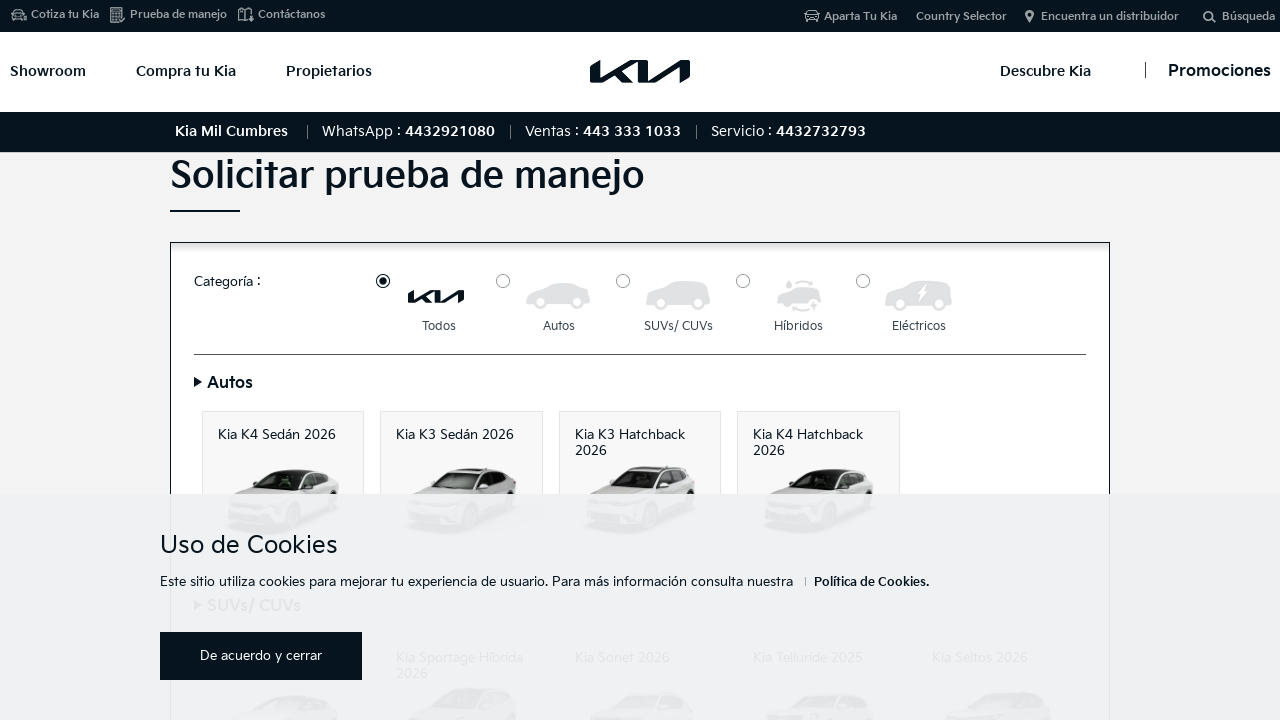

--- FILE ---
content_type: text/html;charset=utf-8
request_url: https://dealers.kia.com/mx/milcumbres/shopping-tools/request-a-test-drive.html/carKey/BD_4DR
body_size: 41289
content:



<!DOCTYPE html>
<html lang="es-MX">
<head>
    

	



<!-- ê° ëë¬ì¬ì´í¸ë³ GTMCode êµ¬ë¶ 20170811 YKJ -->





<title>Solicitar prueba de manejo | Kia México | BD_4DR</title>

<meta charset="utf-8" />






<!-- meta --><!-- /content/kwcms_dealer/mx_es/milcumbres -->

<!-- 20180504 YKJ-->
<meta http-equiv="Access-Control-Allow-Origin" content="*">
<meta http-equiv="X-UA-Compatible" content="IE=edge">
<meta http-equiv="Content-Type" content="text/html;charset=UTF-8">
<meta name="keywords" content=""
>

<meta name="title" content="Solicitar prueba de manejo | Kia México | BD_4DR" />
<meta name="description" content="Selecciona el modelo, fecha de preferencia y distribuidor Kia más cercano, y agenda tu prueba de manejo aquí. #BD_4DR">



<!--<meta name="description" content="Selecciona el modelo, fecha de preferencia y distribuidor Kia más cercano, y agenda tu prueba de manejo aquí.">-->



<!-- 20181129 SEO Analytics pagename ìì  ìì²­ YKJ START-->

<meta name="kia_metrics_pagename" content="shopping tools|request a test drive|BD_4DR">

<!-- 20181129 SEO Analytics pagename ìì  ìì²­ YKJ END-->
<link rel="canonical" href="https://dealers.kia.com/mx/gt/shopping-tools/request-a-test-drive.html">

<meta name="format-detection" content="telephone=no">
<meta name="viewport" content="width=device-width,initial-scale=1.0,minimum-scale=1.0,maximum-scale=2.0,user-scalable=yes">

<meta name="twitter:card" content="summary_large_image" />
<meta name="twitter:site" content="Kia México" />
<meta name="twitter:title" content="Solicitar prueba de manejo | Kia México" />
<meta name="twitter:description" content="Selecciona el modelo, fecha de preferencia y distribuidor Kia más cercano, y agenda tu prueba de manejo aquí." />
<meta name="twitter:image" content="/content/dam/kwcms/gt/en/images/new/main/main-hero-still-air-w.jpg" />


<meta name="twitter:url" content="https://www.kia.com/mx/shopping-tools/request-a-test-drive.html" />

<meta name="twitter:creator" contents="Kia" />

<meta property="og:site_name" content="Kia México" />
<meta property="og:title" content="Solicitar prueba de manejo | Kia México" />
<meta property="og:type" content="website" />
<meta property="og:description" content="Selecciona el modelo, fecha de preferencia y distribuidor Kia más cercano, y agenda tu prueba de manejo aquí." />
<meta property="og:image" content="/content/dam/kwcms/gt/en/images/new/main/main-hero-still-air-w.jpg" />


<meta property="og:url" content="https://www.kia.com/mx/shopping-tools/request-a-test-drive.html" />

<meta itemprop="name" content="Solicitar prueba de manejo | Kia México">
<meta itemprop="description" content="Selecciona el modelo, fecha de preferencia y distribuidor Kia más cercano, y agenda tu prueba de manejo aquí.">
<meta itemprop="image" content="/content/dam/kwcms/gt/en/images/new/main/main-hero-still-air-w.jpg">
<meta itemprop="keywords" content="kia, Kia, Prueba, Conducción, Prueba de Conducción Kia">
<meta itemprop="url" content="https://www.kia.com/mx/shopping-tools/request-a-test-drive.html"/>
<!-- #44832 google site verification code change. as-is:Bdi8M3OL_k41KEnIHGD0C6G0iQKbJ0vx-SspByDIuhs -->
<meta name="google-site-verification" content='hdLRX2A7CXqTYFzpbDk7IGYwyi9ETp3otuy-cq0e3AI' />
<meta name='Petal-Search-site-verification' content='238afb8489'/>







	<!-- Local CSS -->
	<link rel="stylesheet" href="/etc/designs/kia-mexico/mx.min.css" type="text/css">


<!-- /apps/kia-mexico/components/page/page/head CSS,JS -->
<!-- 
<link rel="stylesheet" href="/etc/designs/kia-mexico/clientlib.min.css" type="text/css">
<script src="/etc/designs/kia-mexico/clientlib.min.js"></script>
 
-->
<!-- #52090 ë²ì¸/ëë¬ clientlib ë¶ê¸° ì²ë¦¬ -->
<link rel="stylesheet" href="/etc/designs/kia-mexico/clientlib.min.css" type="text/css">
<script type="text/javascript" src="/etc/designs/kia-mexico/clientlib.min.js"></script>

<script type="text/javascript" src="/etc/designs/kia-mexico/clientlib-angular.js"></script>
<script type="text/javascript" src="/etc/designs/kia-mexico/clientlib/js/font-load.js"></script>





<!-- dealer css, js -->    
    
<!--
<link rel="stylesheet" href="/etc/designs/kia-mexico/dealer.min.css" type="text/css">
<script src="/etc/designs/kia-mexico/dealer.min.js"></script>

-->
<link rel="stylesheet" href="/etc/designs/kia-mexico/dealer.css" type="text/css">
<script type="text/javascript" src="/etc/designs/kia-mexico/dealer.js"></script>

<link rel="stylesheet" href="/etc/designs/kia-mexico/new-wsg.min.css" type="text/css">


<!-- //dealer css, js -->
<!-- https change -->

<script type="text/javascript">
    var dtmDataLayer = {};
</script>
<link rel="shortcut icon" type="image/x-icon" href="/content/dam/kwcms/gt/en/images/new/favicon_new.png">


<!-- Google Tag Manager -->
<script>(function(w,d,s,l,i){w[l]=w[l]||[];w[l].push({'gtm.start':
new Date().getTime(),event:'gtm.js'});var f=d.getElementsByTagName(s)[0],
j=d.createElement(s),dl=l!='dataLayer'?'&l='+l:'';j.async=true;j.src=
'https://www.googletagmanager.com/gtm.js?id='+i+dl;f.parentNode.insertBefore(j,f);
})(window,document,'script','dataLayer','GTM-TBB5XRL');</script>
<!-- End Google Tag Manager -->





    


<!-- /apps/kia-mexico/components/page/page/head CSS,JS end -->
 
    




<!-- head-in-content start -->


<!-- #52012 START -->
<!-- Facebook Pixel Code -->
<script>
!function(f,b,e,v,n,t,s)
{if(f.fbq)return;n=f.fbq=function(){n.callMethod?
n.callMethod.apply(n,arguments):n.queue.push(arguments)};
if(!f._fbq)f._fbq=n;n.push=n;n.loaded=!0;n.version='2.0';
n.queue=[];t=b.createElement(e);t.async=!0;
t.src=v;s=b.getElementsByTagName(e)[0];
s.parentNode.insertBefore(t,s)}(window, document,'script',
'https://connect.facebook.net/en_US/fbevents.js');
fbq('init', '960884754690729');
fbq('track', 'PageView');
</script>
<noscript><img height="1" width="1" style="display:none" src="https://www.facebook.com/tr?id=960884754690729&ev=PageView&noscript=1"/></noscript>
<!-- End Facebook Pixel Code -->
<!-- // #52012 END -->

















<!-- Datalayer tealium #55634 -->
<script src="/etc/designs/kia-mexico/clientlib/js/datalayer.js"></script>
<!-- DataLayer end #55634 --> 















<!-- Extra GTM Area for Head Tag -->

<!-- //Extra GTM Area for Head Tag -->


<!-- 스크립트 삽입요청20190314 Start -->
<script type="text/javascript">
    var _elqQ = _elqQ || [];
    _elqQ.push(['elqSetSiteId', '300746628']);
    _elqQ.push(['elqTrackPageView']);

    (function () {
        function async_load() {
            var s = document.createElement('script'); s.type = 'text/javascript'; s.async = true;
            s.src = '//img04.en25.com/i/elqCfg.min.js';
            var x = document.getElementsByTagName('script')[0]; x.parentNode.insertBefore(s, x);
        }
        if (window.addEventListener) window.addEventListener('DOMContentLoaded', async_load, false);
        else if (window.attachEvent) window.attachEvent('onload', async_load); 
    })();
</script>
<!-- 스크립트 삽입요청20190314 End -->

  
<!-- Google Tag Manager FIRST CODE (HEAD) S : #64579 2024.02.20-->
<script>(function(w,d,s,l,i){w[l]=w[l]||[];w[l].push({'gtm.start':
new Date().getTime(),event:'gtm.js'});var f=d.getElementsByTagName(s)[0],
j=d.createElement(s),dl=l!='dataLayer'?'&l='+l:'';j.async=true;j.src=
'https://www.googletagmanager.com/gtm.js?id='+i+dl;f.parentNode.insertBefore(j,f);
})(window,document,'script','dataLayer','GTM-MRDDNKK');</script>
<!-- End Google Tag Manager E : #64579 2024.02.20-->

<!-- Google Tag Manager SECOND CODE S :(HEAD)#64579 2024.02.20-->
<script>(function(w,d,s,l,i){w[l]=w[l]||[];w[l].push({'gtm.start':
new Date().getTime(),event:'gtm.js'});var f=d.getElementsByTagName(s)[0],
j=d.createElement(s),dl=l!='dataLayer'?'&l='+l:'';j.async=true;j.src=
'https://www.googletagmanager.com/gtm.js?id='+i+dl;f.parentNode.insertBefore(j,f);
})(window,document,'script','dataLayer','GTM-M422HLM');</script>
<!-- End Google Tag Manager E :(HEAD) #64579 2024.02.20-->

<!-- 스크립트 전페이지 적용 요청 2020.09.22 KBR #49817 Start-->
    <!--전테 사이트에 적용되도록 스크립트 추가 요청드립니다. (전체 딜러 사이트) -->
    <!-- Global site tag (gtag.js) - Google Ads: AW-590714697 -->
    <script async src="https://www.googletagmanager.com/gtag/js?id=AW-590714697"></script>
    <script>
        window.dataLayer = window.dataLayer || [];
        function gtag(){dataLayer.push(arguments);}
        gtag('js', new Date());

        gtag('config', 'AW-590714697');
    </script>

	<script>
        function dealerThankYouGtmCode(){
            var scrp = document.createElement('script');
			scrp.type = 'text/javascript';
            var txt = document.createTextNode("gtag('event', 'conversion', {'send_to': 'AW-590714697/tpNhCPiMjd4BEMmu1pkC'})");
            scrp.appendChild(txt);
			document.head.appendChild(scrp);
        }
	</script>
<!-- 스크립트 전페이지 적용 요청 2020.09.22 KBR #49817 End -->



<!-- START #50801 -->

<!-- END #50801 -->

<!-- #52651 START Xandr Universal Pixel - Initialization (include only once per page) -->
<script type="text/javascript">(function(a,b,c,d){
    a= '//tags.tiqcdn.com/utag/kiamexico/main/'+(document.location.hostname.indexOf("kia.com") > -1 && document.location.hostname.indexOf("staging-") < 0 ? 'prod' : 'dev')+'/utag.js';
 b=document;
 c='script';
 d=b.createElement(c);
 d.src=a;
 d.type='text/java'+c;
 d.async=true; 
 a=b.getElementsByTagName(c)[0];
 a.parentNode.insertBefore(d,a); })(); 
 </script>


<script>

    /* #55634 주석처리 요청
    function getMeta(metaName) {
        const metas = document.getElementsByTagName('meta');
        for (let i = 0; i < metas.length; i++) {
            if (metas[i].getAttribute('name') === metaName) {
                return metas[i].getAttribute('content');
            }
        }
        return '';
    }
    
    //Step Optional #54544 수정
    var utag_data = {
        "country_code"      : "MX",
        "language_code"     : "es",
        "page_category"     : "Test Drive",    
        "page_name"         : getMeta('kia_metrics_pagename'),
        "page_title"        : "Solicitar Prueba de Manejo",      
        "page_subcategory"  : "shopping_tools"
    };

	*/
</script>

<!-- 310라인부터 script 이나 현지에서 script 태그로 감싸는것을 원하지 않음. -->

<!-- #52651 END -->



<!-- //head-in-content end -->

    <!-- 20180504 YKJ--> 

</head> 
<body>
    
<!-- body-top-content start -->

<!-- #55821 H2Tag Add-->
    
    <h2 class="hidden">Kia Autos SUVs Prueba de manejo Test Drive Gratuita Gratis</h2>
    


<!--// body-top-content end -->
	


<!-- content -->

<div class="accessbility"><a href="#content">Go to content</a></div>
<div id="wrap">
    
<link rel="stylesheet" href="/etc/designs/kia-mexico/cookies/css/cookies.css" type="text/css">
<div id="cookie_notice" style="display:none;">
    <div class="inner">

        <div class="cookie_notice-title"><span>Uso de Cookies</span></div>
        <!-- #55564 문구 및 링크 변경-->
        <div class="cookie_notice-text">
            <p>Este sitio utiliza cookies para mejorar tu experiencia de usuario. Para más información consulta nuestra <a href='/mx/milcumbres/util/privacycookies.html' class="btnLink">Política de Cookies.</a></p>

            <!-- 딜러 추가 2021.05.27 start -->
            <div class="dealer_b">
                <a href="#" class="btn2_small btn2_ar bgc_red1 ico_arrow_r notice_agree"><span>De acuerdo y cerrar</span></a>
            </div>
            <!-- 딜러 추가 2021.005.27 end-->
        </div>
        <!-- new wsg -->
        <!--<div class="btns">
            <a href="#" class="btn2_small btn2_ar bgc_red1 ico_arrow_r notice_agree"><span>DE ACUERDO</span></a>
        </div> -->

        <!-- //new wsg -->
        <!-- #55564 문구 변경-->
        <div class="cookie_notice-button">
            <a href="#" class="close notice_agree">De acuerdo y cerrar</a> <!-- new wsg -->
        </div>


        <!--<div class="close_button"><button type="button"><span>close</span></button></div>-->
    </div>
</div>

    
<!-- header #52090 법인/딜러 clientlib 분기 처리 --> 




<div id="header" class="main_header h_dealer"> <!-- new wsg dealerì© class ì¶ê° -->
    <div class="header_in">



<!-- GT SEO 20150827 h1 > div -->

<!-- new wsg ê°ì  S -->
<div class="logo_h1" id="logomain"><a href="/mx/milcumbres/main.html" class="lg_a" onclick="fbq('track', 'KiaHomepage');"></a></div> <!-- 2021.06.10 ìì  -->
<!-- new wsg ê°ì  E -->



<a href="#" class="open_gnb"><span class="cmm_spr spr_menu">Abrir Menú</span></a>


<!-- GNB -->
<!-- GNB gnb_area open -->

<div class="gnb_area">

    <!-- GNB menu S -->
    <div class="gnb_menu gnb-menu">




<ul class="gnb_nav">
    <!-- dth1_l dth_on --> <!-- // #52012 íì§ ìì²­ ì½ë ì½ì. -->
    <li class="dth1_l" id="showroom-menu"><a href="#" class="dth1_a" onclick="fbq('track', 'VehicleModelPage');">Showroom</a>
        























<div class="dth2_u dth_pip">
	<div class="car_tab">
	    
	    <a href="#" class="sort_a sort_on"><span class="cmm_tspr spr_sort">Todos los Vehículos</span></a>
	    
	    <a href="#" class="sort_a"><span class="cmm_tspr spr_sort">Autos</span></a>
	     
	    <a href="#" class="sort_a"><span class="cmm_tspr spr_sort">SUVs/ CUVs</span></a>
	    
	    <a href="#" class="sort_a"><span class="cmm_tspr spr_sort">Híbridos</span></a>
	    
	    <a href="#" class="sort_a"><span class="cmm_tspr spr_sort">Eléctricos</span></a>
	    

        <!-- 2020.10.14 #50153 버튼추가 S -->

        <a href="https://www.kiavirtualexperience.com/" class="sort_a none_click" target="_blank" data-vr="gnb"><span class="btnMedium btnType1 btnIcon arrow_r vr_link">Showroom Virtual</span></a>

        <!-- 2020.10.14 #50153 버튼추가 E -->
	</div>

    
        <div class="car_grid on">
            <strong class="hidden">Todos los Vehículos</strong>
            <ul class="grid_u">



    				<!-- BL7_5DR -->
                    <li class="grid_l">
                        <div class='grid_box '>

                            <a href="/mx/milcumbres/new-cars/k3-hatchback.html" class="btn_view" onclick="dataLayer.push({'event':'GNB-View', 'countrycode':'MX', 'carmodelname': 'k3-hatchback'});" data-tealium-tag='{"tealium_event": "product"}'> <!-- 2023.07.10 #61322 링크 추가 -->
                                <span class="g_img"><img src="/content/dam/kwcms/mx/es/images/showroom/2025/menu-abril/Thumbmail_showroom_K3HB.png" alt="msg_vehicle_k3-hatchback"></span>
                                <!-- K3 Hatchback 2025 -->
                                <strong class="g_name">K3 Hatchback 2025</strong>
                                <strong class="g_price">Desde $353,500</strong> <!-- 2023.07.10 #61322 가격정보 추가 -->
                            </a>
                        </div>
                    </li>

	



    				<!-- BL7 -->
                    <li class="grid_l">
                        <div class='grid_box '>

                            <a href="/mx/milcumbres/new-cars/k3-sedan.html" class="btn_view" onclick="dataLayer.push({'event':'GNB-View', 'countrycode':'MX', 'carmodelname': 'k3-sedan'});" data-tealium-tag='{"tealium_event": "product"}'> <!-- 2023.07.10 #61322 링크 추가 -->
                                <span class="g_img"><img src="/content/dam/kwcms/mx/es/images/showroom/2025/menu-abril/Thumbmail_showroom_K3SD.png" alt="msg_vehicle_k3-sedan"></span>
                                <!-- K3 Sedán 2025 -->
                                <strong class="g_name">K3 Sedán 2025</strong>
                                <strong class="g_price">Desde $302,000</strong> <!-- 2023.07.10 #61322 가격정보 추가 -->
                            </a>
                        </div>
                    </li>

	



    				<!-- CL4_5DR -->
                    <li class="grid_l">
                        <div class='grid_box '>

                            <a href="/mx/milcumbres/new-cars/k4-hatchback.html" class="btn_view" onclick="dataLayer.push({'event':'GNB-View', 'countrycode':'MX', 'carmodelname': 'k4-hatchback'});" data-tealium-tag='{"tealium_event": "product"}'> <!-- 2023.07.10 #61322 링크 추가 -->
                                <span class="g_img"><img src="/content/dam/kwcms/mx/es/images/showroom/2026/k4-hb/kia_K4hb_icono_showroom_NCAP.png" alt="msg_vehicle_k4-hatchback"></span>
                                <!-- K4 Hatchback 2026 -->
                                <strong class="g_name">K4 Hatchback 2026</strong>
                                <strong class="g_price">Desde $528,900</strong> <!-- 2023.07.10 #61322 가격정보 추가 -->
                            </a>
                        </div>
                    </li>

	



    				<!-- CL4_4DR -->
                    <li class="grid_l">
                        <div class='grid_box '>

                            <a href="/mx/milcumbres/new-cars/k4-sedan.html" class="btn_view" onclick="dataLayer.push({'event':'GNB-View', 'countrycode':'MX', 'carmodelname': 'k4-sedan'});" data-tealium-tag='{"tealium_event": "product"}'> <!-- 2023.07.10 #61322 링크 추가 -->
                                <span class="g_img"><img src="/content/dam/kwcms/mx/es/images/showroom/2026/k4-sd/latin-ncap/kia_K4_icono_showroom.png" alt="msg_vehicle_k4-sedan"></span>
                                <!-- K4 Sedán 2026 -->
                                <strong class="g_name">K4 Sedán 2026</strong>
                                <strong class="g_price">Desde $405,700</strong> <!-- 2023.07.10 #61322 가격정보 추가 -->
                            </a>
                        </div>
                    </li>

	



    				<!-- QY -->
                    <li class="grid_l">
                        <div class='grid_box '>

                            <a href="/mx/milcumbres/new-cars/sonet.html" class="btn_view" onclick="dataLayer.push({'event':'GNB-View', 'countrycode':'MX', 'carmodelname': 'sonet'});" data-tealium-tag='{"tealium_event": "product"}'> <!-- 2023.07.10 #61322 링크 추가 -->
                                <span class="g_img"><img src="/content/dam/kwcms/mx/es/images/showroom/2025/menu-abril/Thumbmail_showroom_Sonet.png" alt="msg_vehicle_sonet"></span>
                                <!-- Sonet 2024 -->
                                <strong class="g_name">Sonet 2024</strong>
                                <strong class="g_price">Desde $392,200</strong> <!-- 2023.07.10 #61322 가격정보 추가 -->
                            </a>
                        </div>
                    </li>

	



    				<!-- NQ5 -->
                    <li class="grid_l">
                        <div class='grid_box upcoming nueva'>

                            <a href="/mx/milcumbres/new-cars/sportage-new2023.html" class="btn_view" onclick="dataLayer.push({'event':'GNB-View', 'countrycode':'MX', 'carmodelname': 'sportage-new2023'});" data-tealium-tag='{"tealium_event": "product"}'> <!-- 2023.07.10 #61322 링크 추가 -->
                                <span class="g_img"><img src="/content/dam/kwcms/mx/es/images/showroom/2024/sportage-2024/kia_Sportage_icono_showroom.png" alt="msg_vehicle_sportage-new2023"></span>
                                <!-- Sportage 2025  -->
                                <strong class="g_name">Sportage 2025 </strong>
                                <strong class="g_price">Desde $643,900</strong> <!-- 2023.07.10 #61322 가격정보 추가 -->
                            </a>
                        </div>
                    </li>

	



    				<!-- SG2 -->
                    <li class="grid_l">
                        <div class='grid_box '>

                            <a href="/mx/milcumbres/new-cars/niro.html" class="btn_view" onclick="dataLayer.push({'event':'GNB-View', 'countrycode':'MX', 'carmodelname': 'niro'});" data-tealium-tag='{"tealium_event": "product"}'> <!-- 2023.07.10 #61322 링크 추가 -->
                                <span class="g_img"><img src="/content/dam/kwcms/mx/es/images/showroom/2025/niro/NIRO.png" alt="msg_vehicle_niro"></span>
                                <!-- Niro Híbrida 2026 -->
                                <strong class="g_name">Niro Híbrida 2026</strong>
                                <strong class="g_price">Desde $727,900</strong> <!-- 2023.07.10 #61322 가격정보 추가 -->
                            </a>
                        </div>
                    </li>

	



    				<!-- new-sorento -->
                    <li class="grid_l">
                        <div class='grid_box upcoming nueva'>

                            <a href="/mx/milcumbres/new-cars/sorento-new.html" class="btn_view" onclick="dataLayer.push({'event':'GNB-View', 'countrycode':'MX', 'carmodelname': 'sorento-new'});" data-tealium-tag='{"tealium_event": "product"}'> <!-- 2023.07.10 #61322 링크 추가 -->
                                <span class="g_img"><img src="/content/dam/kwcms/mx/es/images/showroom/2024/sorento/newest-thumbnail/kia_sorento_icono_showroom.png" alt="msg_vehicle_sorento-new"></span>
                                <!-- Sorento 2025 -->
                                <strong class="g_name">Sorento 2025</strong>
                                <strong class="g_price">Desde $832,100</strong> <!-- 2023.07.10 #61322 가격정보 추가 -->
                            </a>
                        </div>
                    </li>

	



    				<!-- NQ5_HEV -->
                    <li class="grid_l">
                        <div class='grid_box '>

                            <a href="/mx/milcumbres/new-cars/sportage-hibrida.html" class="btn_view" onclick="dataLayer.push({'event':'GNB-View', 'countrycode':'MX', 'carmodelname': 'sportage-hibrida'});" data-tealium-tag='{"tealium_event": "product"}'> <!-- 2023.07.10 #61322 링크 추가 -->
                                <span class="g_img"><img src="/content/dam/kwcms/mx/es/images/discoverkia/ncap/sportage-ncap/kia_SportageHB-2026_icono_showroom.png" alt="msg_vehicle_sportage-hibrida"></span>
                                <!-- Sportage Híbrida 2025 -->
                                <strong class="g_name">Sportage Híbrida 2025</strong>
                                <strong class="g_price">Desde $798,900</strong> <!-- 2023.07.10 #61322 가격정보 추가 -->
                            </a>
                        </div>
                    </li>

	



    				<!-- SP2 -->
                    <li class="grid_l">
                        <div class='grid_box upcoming nueva'>

                            <a href="/mx/milcumbres/new-cars/seltos.html" class="btn_view" onclick="dataLayer.push({'event':'GNB-View', 'countrycode':'MX', 'carmodelname': 'seltos'});" data-tealium-tag='{"tealium_event": "product"}'> <!-- 2023.07.10 #61322 링크 추가 -->
                                <span class="g_img"><img src="/content/dam/kwcms/mx/es/images/showroom/2024/Seltos-2024/thumb/kia_seltos_icono_showroom.png" alt="msg_vehicle_seltos"></span>
                                <!-- Seltos 2025 -->
                                <strong class="g_name">Seltos 2025</strong>
                                <strong class="g_price">Desde $469,900</strong> <!-- 2023.07.10 #61322 가격정보 추가 -->
                            </a>
                        </div>
                    </li>

	



    				<!-- ON -->
                    <li class="grid_l">
                        <div class='grid_box '>

                            <a href="/mx/milcumbres/new-cars/telluride.html" class="btn_view" onclick="dataLayer.push({'event':'GNB-View', 'countrycode':'MX', 'carmodelname': 'telluride'});" data-tealium-tag='{"tealium_event": "product"}'> <!-- 2023.07.10 #61322 링크 추가 -->
                                <span class="g_img"><img src="/content/dam/kwcms/mx/es/images/showroom/2025/menu-abril/Thumbmail_showroom_Telluride.png" alt="msg_vehicle_telluride"></span>
                                <!-- Telluride 2024 -->
                                <strong class="g_name">Telluride 2024</strong>
                                <strong class="g_price">Desde $1,189,900</strong> <!-- 2023.07.10 #61322 가격정보 추가 -->
                            </a>
                        </div>
                    </li>

	



    				<!-- CV -->
                    <li class="grid_l">
                        <div class='grid_box '>

                            <a href="/mx/milcumbres/new-cars/ev6.html" class="btn_view" onclick="dataLayer.push({'event':'GNB-View', 'countrycode':'MX', 'carmodelname': 'ev6'});" data-tealium-tag='{"tealium_event": "product"}'> <!-- 2023.07.10 #61322 링크 추가 -->
                                <span class="g_img"><img src="/content/dam/kwcms/mx/es/images/showroom/2024/ev6-2024/latest-thumbnail/EV6-3.png" alt="msg_vehicle_ev6"></span>
                                <!-- EV6 2024 -->
                                <strong class="g_name">EV6 2024</strong>
                                <strong class="g_price">Desde $1,174,900</strong> <!-- 2023.07.10 #61322 가격정보 추가 -->
                            </a>
                        </div>
                    </li>

	

            </ul>
        </div>

        <div class="car_grid on">
            <strong class="hidden">Autos</strong>
            <ul class="grid_u">



    				<!-- BL7_5DR -->
                    <li class="grid_l">
                        <div class='grid_box '>

                            <a href="/mx/milcumbres/new-cars/k3-hatchback.html" class="btn_view" onclick="dataLayer.push({'event':'GNB-View', 'countrycode':'MX', 'carmodelname': 'k3-hatchback'});" data-tealium-tag='{"tealium_event": "product"}'> <!-- 2023.07.10 #61322 링크 추가 -->
                                <span class="g_img"><img src="/content/dam/kwcms/mx/es/images/showroom/2025/menu-abril/Thumbmail_showroom_K3HB.png" alt="msg_vehicle_k3-hatchback"></span>
                                <!-- K3 Hatchback 2025 -->
                                <strong class="g_name">K3 Hatchback 2025</strong>
                                <strong class="g_price">Desde $353,500</strong> <!-- 2023.07.10 #61322 가격정보 추가 -->
                            </a>
                        </div>
                    </li>

	



    				<!-- BL7 -->
                    <li class="grid_l">
                        <div class='grid_box '>

                            <a href="/mx/milcumbres/new-cars/k3-sedan.html" class="btn_view" onclick="dataLayer.push({'event':'GNB-View', 'countrycode':'MX', 'carmodelname': 'k3-sedan'});" data-tealium-tag='{"tealium_event": "product"}'> <!-- 2023.07.10 #61322 링크 추가 -->
                                <span class="g_img"><img src="/content/dam/kwcms/mx/es/images/showroom/2025/menu-abril/Thumbmail_showroom_K3SD.png" alt="msg_vehicle_k3-sedan"></span>
                                <!-- K3 Sedán 2025 -->
                                <strong class="g_name">K3 Sedán 2025</strong>
                                <strong class="g_price">Desde $302,000</strong> <!-- 2023.07.10 #61322 가격정보 추가 -->
                            </a>
                        </div>
                    </li>

	



    				<!-- CL4_5DR -->
                    <li class="grid_l">
                        <div class='grid_box '>

                            <a href="/mx/milcumbres/new-cars/k4-hatchback.html" class="btn_view" onclick="dataLayer.push({'event':'GNB-View', 'countrycode':'MX', 'carmodelname': 'k4-hatchback'});" data-tealium-tag='{"tealium_event": "product"}'> <!-- 2023.07.10 #61322 링크 추가 -->
                                <span class="g_img"><img src="/content/dam/kwcms/mx/es/images/showroom/2026/k4-hb/kia_K4hb_icono_showroom_NCAP.png" alt="msg_vehicle_k4-hatchback"></span>
                                <!-- K4 Hatchback 2026 -->
                                <strong class="g_name">K4 Hatchback 2026</strong>
                                <strong class="g_price">Desde $528,900</strong> <!-- 2023.07.10 #61322 가격정보 추가 -->
                            </a>
                        </div>
                    </li>

	



    				<!-- CL4_4DR -->
                    <li class="grid_l">
                        <div class='grid_box '>

                            <a href="/mx/milcumbres/new-cars/k4-sedan.html" class="btn_view" onclick="dataLayer.push({'event':'GNB-View', 'countrycode':'MX', 'carmodelname': 'k4-sedan'});" data-tealium-tag='{"tealium_event": "product"}'> <!-- 2023.07.10 #61322 링크 추가 -->
                                <span class="g_img"><img src="/content/dam/kwcms/mx/es/images/showroom/2026/k4-sd/latin-ncap/kia_K4_icono_showroom.png" alt="msg_vehicle_k4-sedan"></span>
                                <!-- K4 Sedán 2026 -->
                                <strong class="g_name">K4 Sedán 2026</strong>
                                <strong class="g_price">Desde $405,700</strong> <!-- 2023.07.10 #61322 가격정보 추가 -->
                            </a>
                        </div>
                    </li>

	

            </ul>
        </div>

        <div class="car_grid on">
            <strong class="hidden">SUV/CUV</strong>
            <ul class="grid_u">



    				<!-- QY -->
                    <li class="grid_l">
                        <div class='grid_box '>

                            <a href="/mx/milcumbres/new-cars/sonet.html" class="btn_view" onclick="dataLayer.push({'event':'GNB-View', 'countrycode':'MX', 'carmodelname': 'sonet'});" data-tealium-tag='{"tealium_event": "product"}'> <!-- 2023.07.10 #61322 링크 추가 -->
                                <span class="g_img"><img src="/content/dam/kwcms/mx/es/images/showroom/2025/menu-abril/Thumbmail_showroom_Sonet.png" alt="msg_vehicle_sonet"></span>
                                <!-- Sonet 2024 -->
                                <strong class="g_name">Sonet 2024</strong>
                                <strong class="g_price">Desde $392,200</strong> <!-- 2023.07.10 #61322 가격정보 추가 -->
                            </a>
                        </div>
                    </li>

	



    				<!-- NQ5 -->
                    <li class="grid_l">
                        <div class='grid_box upcoming nueva'>

                            <a href="/mx/milcumbres/new-cars/sportage-new2023.html" class="btn_view" onclick="dataLayer.push({'event':'GNB-View', 'countrycode':'MX', 'carmodelname': 'sportage-new2023'});" data-tealium-tag='{"tealium_event": "product"}'> <!-- 2023.07.10 #61322 링크 추가 -->
                                <span class="g_img"><img src="/content/dam/kwcms/mx/es/images/showroom/2024/sportage-2024/kia_Sportage_icono_showroom.png" alt="msg_vehicle_sportage-new2023"></span>
                                <!-- Sportage 2025  -->
                                <strong class="g_name">Sportage 2025 </strong>
                                <strong class="g_price">Desde $643,900</strong> <!-- 2023.07.10 #61322 가격정보 추가 -->
                            </a>
                        </div>
                    </li>

	



    				<!-- SG2 -->
                    <li class="grid_l">
                        <div class='grid_box '>

                            <a href="/mx/milcumbres/new-cars/niro.html" class="btn_view" onclick="dataLayer.push({'event':'GNB-View', 'countrycode':'MX', 'carmodelname': 'niro'});" data-tealium-tag='{"tealium_event": "product"}'> <!-- 2023.07.10 #61322 링크 추가 -->
                                <span class="g_img"><img src="/content/dam/kwcms/mx/es/images/showroom/2025/niro/NIRO.png" alt="msg_vehicle_niro"></span>
                                <!-- Niro Híbrida 2026 -->
                                <strong class="g_name">Niro Híbrida 2026</strong>
                                <strong class="g_price">Desde $727,900</strong> <!-- 2023.07.10 #61322 가격정보 추가 -->
                            </a>
                        </div>
                    </li>

	



    				<!-- new-sorento -->
                    <li class="grid_l">
                        <div class='grid_box upcoming nueva'>

                            <a href="/mx/milcumbres/new-cars/sorento-new.html" class="btn_view" onclick="dataLayer.push({'event':'GNB-View', 'countrycode':'MX', 'carmodelname': 'sorento-new'});" data-tealium-tag='{"tealium_event": "product"}'> <!-- 2023.07.10 #61322 링크 추가 -->
                                <span class="g_img"><img src="/content/dam/kwcms/mx/es/images/showroom/2024/sorento/newest-thumbnail/kia_sorento_icono_showroom.png" alt="msg_vehicle_sorento-new"></span>
                                <!-- Sorento 2025 -->
                                <strong class="g_name">Sorento 2025</strong>
                                <strong class="g_price">Desde $832,100</strong> <!-- 2023.07.10 #61322 가격정보 추가 -->
                            </a>
                        </div>
                    </li>

	



    				<!-- NQ5_HEV -->
                    <li class="grid_l">
                        <div class='grid_box '>

                            <a href="/mx/milcumbres/new-cars/sportage-hibrida.html" class="btn_view" onclick="dataLayer.push({'event':'GNB-View', 'countrycode':'MX', 'carmodelname': 'sportage-hibrida'});" data-tealium-tag='{"tealium_event": "product"}'> <!-- 2023.07.10 #61322 링크 추가 -->
                                <span class="g_img"><img src="/content/dam/kwcms/mx/es/images/discoverkia/ncap/sportage-ncap/kia_SportageHB-2026_icono_showroom.png" alt="msg_vehicle_sportage-hibrida"></span>
                                <!-- Sportage Híbrida 2025 -->
                                <strong class="g_name">Sportage Híbrida 2025</strong>
                                <strong class="g_price">Desde $798,900</strong> <!-- 2023.07.10 #61322 가격정보 추가 -->
                            </a>
                        </div>
                    </li>

	



    				<!-- SP2 -->
                    <li class="grid_l">
                        <div class='grid_box upcoming nueva'>

                            <a href="/mx/milcumbres/new-cars/seltos.html" class="btn_view" onclick="dataLayer.push({'event':'GNB-View', 'countrycode':'MX', 'carmodelname': 'seltos'});" data-tealium-tag='{"tealium_event": "product"}'> <!-- 2023.07.10 #61322 링크 추가 -->
                                <span class="g_img"><img src="/content/dam/kwcms/mx/es/images/showroom/2024/Seltos-2024/thumb/kia_seltos_icono_showroom.png" alt="msg_vehicle_seltos"></span>
                                <!-- Seltos 2025 -->
                                <strong class="g_name">Seltos 2025</strong>
                                <strong class="g_price">Desde $469,900</strong> <!-- 2023.07.10 #61322 가격정보 추가 -->
                            </a>
                        </div>
                    </li>

	



    				<!-- ON -->
                    <li class="grid_l">
                        <div class='grid_box '>

                            <a href="/mx/milcumbres/new-cars/telluride.html" class="btn_view" onclick="dataLayer.push({'event':'GNB-View', 'countrycode':'MX', 'carmodelname': 'telluride'});" data-tealium-tag='{"tealium_event": "product"}'> <!-- 2023.07.10 #61322 링크 추가 -->
                                <span class="g_img"><img src="/content/dam/kwcms/mx/es/images/showroom/2025/menu-abril/Thumbmail_showroom_Telluride.png" alt="msg_vehicle_telluride"></span>
                                <!-- Telluride 2024 -->
                                <strong class="g_name">Telluride 2024</strong>
                                <strong class="g_price">Desde $1,189,900</strong> <!-- 2023.07.10 #61322 가격정보 추가 -->
                            </a>
                        </div>
                    </li>

	



    				<!-- CV -->
                    <li class="grid_l">
                        <div class='grid_box '>

                            <a href="/mx/milcumbres/new-cars/ev6.html" class="btn_view" onclick="dataLayer.push({'event':'GNB-View', 'countrycode':'MX', 'carmodelname': 'ev6'});" data-tealium-tag='{"tealium_event": "product"}'> <!-- 2023.07.10 #61322 링크 추가 -->
                                <span class="g_img"><img src="/content/dam/kwcms/mx/es/images/showroom/2024/ev6-2024/latest-thumbnail/EV6-3.png" alt="msg_vehicle_ev6"></span>
                                <!-- EV6 2024 -->
                                <strong class="g_name">EV6 2024</strong>
                                <strong class="g_price">Desde $1,174,900</strong> <!-- 2023.07.10 #61322 가격정보 추가 -->
                            </a>
                        </div>
                    </li>

	

            </ul>
        </div>

        <div class="car_grid on">
            <strong class="hidden">Híbrido</strong>
            <ul class="grid_u">



    				<!-- SG2 -->
                    <li class="grid_l">
                        <div class='grid_box '>

                            <a href="/mx/milcumbres/new-cars/niro.html" class="btn_view" onclick="dataLayer.push({'event':'GNB-View', 'countrycode':'MX', 'carmodelname': 'niro'});" data-tealium-tag='{"tealium_event": "product"}'> <!-- 2023.07.10 #61322 링크 추가 -->
                                <span class="g_img"><img src="/content/dam/kwcms/mx/es/images/showroom/2025/niro/NIRO.png" alt="msg_vehicle_niro"></span>
                                <!-- Niro Híbrida 2026 -->
                                <strong class="g_name">Niro Híbrida 2026</strong>
                                <strong class="g_price">Desde $727,900</strong> <!-- 2023.07.10 #61322 가격정보 추가 -->
                            </a>
                        </div>
                    </li>

	



    				<!-- NQ5_HEV -->
                    <li class="grid_l">
                        <div class='grid_box '>

                            <a href="/mx/milcumbres/new-cars/sportage-hibrida.html" class="btn_view" onclick="dataLayer.push({'event':'GNB-View', 'countrycode':'MX', 'carmodelname': 'sportage-hibrida'});" data-tealium-tag='{"tealium_event": "product"}'> <!-- 2023.07.10 #61322 링크 추가 -->
                                <span class="g_img"><img src="/content/dam/kwcms/mx/es/images/discoverkia/ncap/sportage-ncap/kia_SportageHB-2026_icono_showroom.png" alt="msg_vehicle_sportage-hibrida"></span>
                                <!-- Sportage Híbrida 2025 -->
                                <strong class="g_name">Sportage Híbrida 2025</strong>
                                <strong class="g_price">Desde $798,900</strong> <!-- 2023.07.10 #61322 가격정보 추가 -->
                            </a>
                        </div>
                    </li>

	

            </ul>
        </div>

        <div class="car_grid on">
            <strong class="hidden">Eléctrico</strong>
            <ul class="grid_u">



    				<!-- CV -->
                    <li class="grid_l">
                        <div class='grid_box '>

                            <a href="/mx/milcumbres/new-cars/ev6.html" class="btn_view" onclick="dataLayer.push({'event':'GNB-View', 'countrycode':'MX', 'carmodelname': 'ev6'});" data-tealium-tag='{"tealium_event": "product"}'> <!-- 2023.07.10 #61322 링크 추가 -->
                                <span class="g_img"><img src="/content/dam/kwcms/mx/es/images/showroom/2024/ev6-2024/latest-thumbnail/EV6-3.png" alt="msg_vehicle_ev6"></span>
                                <!-- EV6 2024 -->
                                <strong class="g_name">EV6 2024</strong>
                                <strong class="g_price">Desde $1,174,900</strong> <!-- 2023.07.10 #61322 가격정보 추가 -->
                            </a>
                        </div>
                    </li>

	

            </ul>
        </div>


        <!--2020.01.28 Navigation bar 생성 #44322 Start-->


	<!--2020.01.28 Navigation bar 생성 #44322 End-->

</div>
    </li>


    <li class="dth1_l"><a href="#" class="dth1_a">Compra tu Kia</a>
        <ul class="dth2_u"> <!-- 2021.01.20  -->


            <li class="dth2_l"><a href="https://kiaseminuevoscertificados.mx/" class="dth2_a">Kia Seminuevos Certificados</a></li>


            <li class="dth2_l"><a href="/mx/milcumbres/shopping-tools/contact-dealer-new.html" class="dth2_a">WhatsApp Distribuidores</a></li>


            <li class="dth2_l"><a href="/mx/milcumbres/shopping-tools/promociones-new.html" class="dth2_a">Promociones</a></li>


            <li class="dth2_l"><a href="https://www.apartatukia.com/?utm_source=kia_site&utm_medium=botonatk_compratukia&utm_campaign=atkfunnel_organic&utm_content=febrero2023" class="dth2_a">Aparta tu Kia</a></li>


            <li class="dth2_l"><a href="/mx/milcumbres/shopping-tools/build-your-own.html" class="dth2_a">Configura tu Kia</a></li>


            <li class="dth2_l"><a href="/mx/milcumbres/shopping-tools/finance-calculator.html" class="dth2_a">Cotiza tu Kia</a></li>


            <li class="dth2_l"><a href="/mx/milcumbres/shopping-tools/request-a-test-drive.html" class="dth2_a">Solicitar Prueba de Manejo</a></li>


            <li class="dth2_l"><a href="/mx/milcumbres/shopping-tools/finance.html" class="dth2_a">Financiamiento</a></li>

        </ul>
    </li>

    <li class="dth1_l"><a href="#" class="dth1_a">Propietarios</a>
        <ul class="dth2_u"> <!-- 2021.01.20  -->


            <li class="dth2_l"><a href="/mx/milcumbres/owners/kia-service.html" class="dth2_a">Servicio</a></li>


            <li class="dth2_l"><a href="/mx/milcumbres/owners/service-offers.html" class="dth2_a">Servicios Especiales</a></li>


            <li class="dth2_l"><a href="/mx/milcumbres/owners/book-a-service.html" class="dth2_a">Agenda tu Servicio</a></li>


            <li class="dth2_l"><a href="https://www.kia.com/mx/owners/parts-accessories/kia-refacciones-originales.html" class="dth2_a">Refacciones  y Accesorios</a></li>


            <li class="dth2_l"><a href="/mx/milcumbres/owners/warranty-recalls.html" class="dth2_a">Garantía y Revisión</a></li>


            <li class="dth2_l"><a href="/mx/milcumbres/owners/roadside-assistance.html" class="dth2_a">Kia Assistance</a></li>


            <li class="dth2_l"><a href="/mx/milcumbres/owners/connectivity.html" class="dth2_a">Connectivity</a></li>


            <li class="dth2_l"><a href="/mx/milcumbres/owners/ev-experience.html" class="dth2_a">EV Experience</a></li>

        </ul>
    </li>

</ul>

<!-- new wsg ì°ì¸¡ GNB ë©ë´ -->
<ul class="gnb_nav gnb_right">

    <li class="dth1_l"><a href="#" class="dth1_a">Descubre Kia</a>
        <ul class="dth2_u">

            <li class="dth2_l"><a href="/mx/milcumbres/discover-kia/kia-talent-lounge.html" class="dth2_a">Kia Talent Lounge</a></li>

            <li class="dth2_l"><a href="/mx/milcumbres/discover-kia/ao2025.html" class="dth2_a">AO 2025</a></li>

            <li class="dth2_l"><a href="/mx/milcumbres/discover-kia/our-movement.html" class="dth2_a">Nuestro movimiento </a></li>

            <li class="dth2_l"><a href="/mx/milcumbres/discover-kia/sustainability.html" class="dth2_a">Sustentabilidad</a></li>

            <li class="dth2_l"><a href="/mx/milcumbres/discover-kia/pbv.html" class="dth2_a">Vehículos concepto</a></li>

            <li class="dth2_l"><a href="/mx/milcumbres/discover-kia/social.html" class="dth2_a">Responsabilidad Social</a></li>

            <li class="dth2_l"><a href="/mx/milcumbres/discover-kia/visita-planta.html" class="dth2_a">Visita Planta</a></li>

            <li class="dth2_l"><a href="/mx/milcumbres/discover-kia/sponsorship.html" class="dth2_a">Patrocinio</a></li>

            <li class="dth2_l"><a href="/mx/milcumbres/discover-kia/eventos.html" class="dth2_a">Eventos</a></li>

            <li class="dth2_l"><a href="/mx/milcumbres/discover-kia/aviso-privacidad.html" class="dth2_a">Avisos de Privacidad</a></li>

            <li class="dth2_l"><a href="/mx/milcumbres/discover-kia/latin-ncap.html" class="dth2_a">Latin NCAP</a></li>

            <li class="dth2_l"><a href="/mx/milcumbres/discover-kia/seguridad-suministros.html" class="dth2_a">Seguridad en Cadena de Suministros</a></li>

            <li class="dth2_l"><a href="https://careers-americas.kia.com/kmx" class="dth2_a">Carrera en Kia</a></li>

            <li class="dth2_l"><a href="/mx/milcumbres/discover-kia/aniversario-10-kia.html" class="dth2_a">10 Años contigo</a></li>

        </ul>
    </li>

    </ul>
<!--// new wsg ì°ì¸¡ GNB ë©ë´ --></div>
  
	<!-- GNB menu E -->


    <!-- new wsg util S -->
	<div class="util_area">





<ul class="util_menu">
    

    
        <li class="util_l"><a href="/mx/milcumbres/shopping-tools/finance-calculator.html" class="util_a" target='_self'>Cotiza tu Kia</a></li>
    
        <li class="util_l"><a href="/mx/milcumbres/shopping-tools/request-a-test-drive.html" class="util_a" target='_self'>Prueba de manejo</a></li>
    
        <li class="util_l"><a href="/mx/milcumbres/util/contact-us.html" class="util_a" target='_self'>Contáctanos</a></li>
    
</ul>

<!--util_set_menu 20201218 S -->

<div class="util_set_menu">
    <a href="https://www.apartatukia.com/">Aparta Tu Kia</a>
</div>


<!--util_set_menu E -->

<!-- new wsg util_link  S -->
<div class="util_light_link">
    <a href="/mx/milcumbres/util/kia-global.html" class="util_a">Country Selector</a>
</div>
<!-- new wsg util_link E -->

<!-- new wsg find dealer S -->
<div class="util_find_dealer">
    <a href="/mx/milcumbres/shopping-tools/find-a-dealer.html">Encuentra un distribuidor</a>
</div>
<!-- new wsg find dealer E -->

<div class="util_search">
    <!-- new wsg search S -->
    <div class="u_sch_button">
        <a href="#" class="sch_act_btn">
            <span class="ico_txt">Búsqueda</span>
        </a>
    </div>
    <!--// new wsg search E -->

    <!-- new GNB search 2025 -->
    <div class="u_sch_box new__util-search">
        <form action='/mx/milcumbres/util/search.html' method="get">
            <div class="new__util-search_inner">
                <div class="cmpnt-src-inputt">
                    <input type="text" name="q" id="txtTopSearch" class="new__sch_inp" title="Ingresa palabra clave" placeholder="Introducir palabras clave">
                </div>
                <button type="submit" class="new__sch_btn" title="Búsqueda"><span class="cmm_spr spr_new_search">Búsqueda</span></button>
            </div>
        </form>
        <div class="new__util-search-close">
            <button type="button" class="sch__closebtn"><span class="hidden">close</span></button>
        </div>
    </div>
    <div class="gnb__sch__dimm"></div>
    <!-- new GNB search 2025 E -->
</div></div>
  
    <!--// new wsg util E -->


	<!-- new wsg util build S-->
    <div class="menu_build gnb-build" style="min-width:100px;">



<div class="go_build"><!-- #50692 -->

    <!-- mainbuild cpnt -->
    <a href="/mx/milcumbres/shopping-tools/promociones-new.html" class="btnMedium btnType1"><span class="cmm_tspr spr_build"><em class="desc">Promociones</em></span></a>
    <!-- end mainbuild cpnt -->

</div>
</div>

    <!-- new wsg util build E-->


    <!-- GT SEO 20150827 h2 > div -->
    <div class="hidden"></div>
</div>
<!-- //GNB -->


<!-- ë¹ëì¤ íì -->

<div class="popup_wrap02 popup" style="display:none">
    <div class="pop_con"> 
        <div class="vr">
            <iframe id="youtubeIframe" width="100%" height="100%" src="" frameborder="0" allowfullscreen title="vr area"></iframe>
        </div>
        <dl class="img_more">
            <dt></dt>
            <dd></dd>
        </dl>
    </div>
    <a href="#" class="closeBtn btnType1"><span class="cmm_spr spr_close2">Close</span></a>
</div>
<div class="dimmed" id="dimmed" style="display:none"></div>
<script type="text/javascript">
    //VR íìì¤í
    var openVrPopup = function(){
        var virtualshowroomURL = '';
        
        if( virtualshowroomURL == "" ) return;
        //var dimPop = new OpenDimPop($(".header_in .popup_wrap02"), $(".header_in .popup_wrap02 .pop_con"), {plusHeaderHeight:$(".snb_pip").outerHeight()});
        var dimPop = new OpenDimPop($(".header_in .popup_wrap02"));
        dimPop.open();
    };
</script>

<!-- </div> --> <!-- 2021.05.10 new wsg ì­ì  -->


<!--ëª¨ë°ì¼ ê²ìì°½ 2018.06.11 ì¶ê° -->
<div class="m_sch_area">
    <a href="#url" class="open_search"><span class="blind">open search</span></a>
    <div class="search_area">
        <form action='/mx/milcumbres/util/search.html' method="get">
            <input type="text" name="q" id="m_sch_box" class="search_txt" title="Ingresa palabra clave" placeholder="Búsqueda">
            <button type="submit" class="search_btn" title="Search button"><span class="blind">Búsqueda</span></button>
        </form>
    </div>
    <a href="#url" class="close_search"><span class="blind">close search</span></a>
</div>

<script>
    (function() {
        $(document).ready(function() {
            $('.open_search').on('click', function() {
                $(this).addClass('on');
                $('.search_area').slideDown(200);
                setTimeout(function() {
                    $('.close_search').css('display', 'block');
                }, 200);
            });
            $('.close_search').on('click', function() {
                $('.open_search').removeClass('on');
                $(this).css('display', 'none');
                $('.search_area').slideUp(200);
            });
        });
    })();
</script>
<!--//ëª¨ë°ì¼ ê²ìì°½ 2018.06.11 ì¶ê° -->


<script type="text/javascript">
(function($) {
	window.$GT = $.extend(window.$GT || {}, {
		topSearch: function(q, obj) {
			if (!obj) {
				obj = $("#txtTopSearch");
			} else {
				if (typeof(obj) === "string") {
					obj = $("#" + obj);
				} else {
					obj = $(obj);
				}
			}
			if (!q) {
				q = obj.val();
				if (!q || q == "") {
					q = obj.text();
				}
			}
            location.href = "/mx/milcumbres/util/search.html?" + $.param({
				q: q
			});
		}
	});
})(jQuery);

</script></div>


    <!-- dealer info -->    
        
    


<script type="text/javascript">
    $(document).ready(function(){
        fnSelectView();
    });

    function fnSelectView(){
        var params = {};

        params["sc.dealerCode"] = 'milcumbres';
        //params["sc.dealerCode"] = 'periferico';

        $.ajax({
            type:"GET",
            url:'/api/kia_mexico/base/hi01/headInfo.selectHeadInfo',
            data: params,
            dataType: "json",
            success:function(data){
                window.mx = window.mx || {};
                window.mx.dealerInfo = {};

                if(data != null){

                    var headInfoName1, headInfoName2, headInfoName3;

                    if(data.dataInfo) {
                        console.log(data.dataInfo)
                        try {
                            window.mx.dealerInfo = data.dataInfo;
                            window.mx.dealer.setTimeBox(data.dataInfo);
                        } catch(e) {
                            // not dealer main page
                        }

                        try {
                            window.mx.dealer.setMainImageLink(data.dataInfo);
                        } catch(e) {
                            // not dealer main page
                        }

                        $("#dealerNm").html(data.dataInfo.dealerNm);

                        headInfoName1 = data.dataInfo.headInfoName1 || 'WhatsApp';
                        headInfoName2 = data.dataInfo.headInfoName2 || 'Ventas';
                        headInfoName3 = data.dataInfo.headInfoName3 || 'Postventa';

                        // whatsapp
                        if(data.dataInfo.whatsapp != null){
                            $(".dealer_inner ul").append('<li class="tel">'+headInfoName1+'  : <a href='+data.dataInfo.whatsappLink+' target="_blank"><strong>' + data.dataInfo.whatsapp + '</strong></a></li>');
                        }

                        if(data.dataInfo.phone != null){
                            $(".dealer_inner ul").append('<li class="tel">'+headInfoName2+'  : <a href="tel:'+data.dataInfo.phone+'"><strong>' + data.dataInfo.phone + '</strong></a></li>');
                        }
                    }

                    if(data.dataInfo.centerInfoList) {

                        if(data.dataInfo.centerInfoList.length > 0){
                            if(data.dataInfo.centerInfoList[0].phone != null){

                                for(var i=0; i < data.dataInfo.centerInfoList.length; i++){
                                    if( data.dataInfo.dealerNm == "KIA ALTARIA" )
                                    {
                                        $(".dealer_inner ul").append('<li class="tel sc">'+headInfoName3+' : <a href="tel:4493003542"><strong>(449)3003542</strong></a></li>');
                                    }
                                    else
                                    {
                                        $(".dealer_inner ul").append('<li class="tel sc">'+headInfoName3+'  : <a href='+data.dataInfo.centerInfoList[i].phonenumberLink+' target="_blank"><strong>' + data.dataInfo.centerInfoList[i].phone + '</strong></a></li>');
                                    }

                                }
                            }

                        }

                    }
                    //rollCenterTel();

                }

            },
            error:function(e){
                alert("Error has been occurred.");
            }
        });
    }

    var rollCnt = 0;
    function rollCenterTel(){

        var roll=document.all["rollPhone"];

        if(roll == 'undefined' || roll == null){
            return;
        }

        if(roll.length == 'undefined'){
            roll.style.display="block";
            return;
        }

        for(var k=0 ; k < roll.length; k++){
            if(k == rollCnt){
                roll[k].style.display="inline-block";
                continue;
            }
            roll[k].style.display = "none";
        }

        rollCnt++;

        if(rollCnt==roll.length){
            rollCnt=0;
        }

        setTimeout('rollCenterTel()','3000');

    }

</script>
<!-- /apps/kia-mexico/components/page/base/dealerHead -->
<div class="dealer_head">
    <div class="dealer_inner">
        <ul>
            <li class="addr"><strong><span id="dealerNm"></span></strong> <!-- <span id="dealerState"></span> --></li>
        </ul>
        <a href="/mx/milcumbres/about-us/about-dealer.html" class="btnSmall btnType7"><span class="btnIcon arrow_r2">Ubicación</span></a>
    </div>
</div>
<!-- /apps/kia-mexico/components/page/base/dealerHead end -->
    
    <!-- //dealer info -->

</div>


<!-- Facebook Pixel Code 2017.02.24 180330 ì£¼ìì²ë¦¬
<script>
!function(f,b,e,v,n,t,s){if(f.fbq)return;n=f.fbq=function(){n.callMethod?
n.callMethod.apply(n,arguments):n.queue.push(arguments)};if(!f._fbq)f._fbq=n;
n.push=n;n.loaded=!0;n.version='2.0';n.queue=[];t=b.createElement(e);t.async=!0;
t.src=v;s=b.getElementsByTagName(e)[0];s.parentNode.insertBefore(t,s)}(window,
document,'script','https://connect.facebook.net/en_US/fbevents.js');
fbq('init', '222273754890301'); // Insert your pixel ID here.
fbq('track', 'PageView');
</script>
<noscript><img height="1" width="1" style="display:none" src="https://www.facebook.com/tr?id=222273754890301&ev=PageView&noscript=1"/></noscript>
<!-- DO NOT MODIFY -->
<!-- End Facebook Pixel Code -->

<!-- Facebook Pixel Code 2018.03.29 YKJ-->


<script>
  !function(f,b,e,v,n,t,s)
  {if(f.fbq)return;n=f.fbq=function(){n.callMethod?
  n.callMethod.apply(n,arguments):n.queue.push(arguments)};
  if(!f._fbq)f._fbq=n;n.push=n;n.loaded=!0;n.version='2.0';
  n.queue=[];t=b.createElement(e);t.async=!0;
  t.src=v;s=b.getElementsByTagName(e)[0];
  s.parentNode.insertBefore(t,s)}(window, document,'script',
  'https://connect.facebook.net/en_US/fbevents.js');
  fbq('init', '346455949174827');
  fbq('track', 'PageView');
</script>
<noscript><img height="1" width="1" style="display:none" src="https://www.facebook.com/tr?id=346455949174827&ev=PageView&noscript=1"/></noscript>
<!-- End Facebook Pixel Code -->

<!-- //header -->
    <div id="container" ng-app="kwcmsAppModuleApp" ng-cloak>    
    	<div id="content" class="subContents">
        	<div class="par parsys"><div class="global-title parbase section">












<div class="content_title">
    <div class="con_navi">
        <ol vocab="http://schema.org/" typeof="BreadcrumbList">
        
                <li property="itemListElement" typeof="ListItem" style="display:inline">
	        		<a href="/mx/milcumbres/main.html" property="item" typeof="WebPage"><span class="cmm_spr spr_home" property="name">Home</span><span class="gt">&gt;</span></a>
                    <meta property="position" content=1>
                </li>
            
                <li property="itemListElement" typeof="ListItem" style="display:inline">
               	
               		<span class="depth" property="name">Herramientas</span><span class="gt">&gt;</span>
               	
                    <meta property="position" content=2>
                </li>
        	
            	<li property="itemListElement" typeof="ListItem" style="display:inline">
    	            <a href="/mx/milcumbres/shopping-tools/request-a-test-drive.html" property="item" typeof="WebPage"><strong class="depth current"property="name">Solicitar Prueba de Manejo</strong></a>
                    <meta property="position" content=3>
                </li>
            
		</ol>
    </div>
    <h1 class="con_tit"><p>Solicitar prueba de manejo</p>
</h1>
</div></div>
<div class="request-a-test-drive contentpage section">



<script type="text/javascript">
	var _vehicle_name_ = null;


	$(document).ready(function(){
		$("input[id='pdate']").attr("readonly",true);

		

	});

	$(window).on("load", function() {

		
	});

	//require variables for car-selector component
	var _over_selected_message_ = "Excede el número de vehículos para elegir.";
	var _max_count_vehicle_selected_ = parseInt("1", 10);
	var _selected_vehicle_ = null;
	var _suffix_selected_vehicle_ = getSuffixMapFromURL();
	var _reference_controller_scope_ = null;

	//require variables for userdata-keyin, userdata-view component
	var _user_data_ = null;

	//require variables for userdata-view component
	var _userdata_view_scope_ = null;
	var _vehicle_data_ = _selected_vehicle_;
	var _vehicle_trim_data_ = null;
	var _vehicle_trim_code_ = null;
	var _dealer_data_ = null;
	var _center_data_ = null;
	var v_carCode2 = "";

	//require variables for dealer-info component
	var _selected_dealer_ = null;

	//datalayer.push add Data YKJ 2017.06.08
	var _dealer_Nm_ = null;
	var _timestamp_ = null;

	kwcmsApp.controller("requestatestdrive.steps", function($scope, $timeout, HttpService) {
		//reference_controller_scope
		_reference_controller_scope_ = $scope;

		dtmDataLayer = {};

		//current step
		$scope.step = "";

		//carlist
		$scope.cars = null;

		//user data
		$scope.userData = null;

		//initialize
		$scope.init = function () {
			$scope.step = "1";
			$("#carselector\\.selector\\.comp").off("click.carselector").on("click.carselector", "a", function() {
				$scope.setSelectCar();
			})
		};

		//change step method
		$scope.stepChange = function (step) {
			$scope.step = step;
			if(step=="4"){
				_user_data_ = null;
			}
		};

		$scope.checkedBoxArray = function(){
			$rootScope.checkBoxList = [];
			angular.element(".c_on").each(function(index) {
				$rootScope.checkBoxList[index] = angular.element(this).attr("value");
			});
		};

		$scope.SelectedCarTrim = [];
		$scope.SelectedCarTrimCode = [];

		//validation for steps
		$scope.validation = function (step, nStep, isNext) {
			formeventErrorAllReset(); // 2025.07.01 (2025.08.04) New design guid - error reset
			console.log($scope);
			var isValid = true;
			var selectInfo = null;
			var carType = null;
			var selectInfoList = [];

			$scope.selectedDealer = _dealer_data_ = _selected_dealer_//= $('#dealer option:selected').data('dealerinfo');
			if( $scope.selectedDealer == null || $scope.selectedDealer == undefined) {
				alert('Por favor, selecciona un comerciante.');
				return false;
			}


			userdataInfoSubmit();


			if (_user_data_ != null) {

				$scope.userData = _user_data_;

				try {
					$scope.fname = $scope.userData.fname;
					$scope.lname = $scope.userData.lname;
					$scope.namef = $scope.userData.namef;
					$scope.namem = $scope.userData.namem;
				} catch(e) {
					//
				}
				//fill user data
				if (_userdata_view_scope_ != null) {
					_userdata_view_scope_.userDataInit();
				}

				try {
					dtmDataLayer = {
						'vehicle_name': _vehicle_data_.carName[0],
						'vehicle_type': _vehicle_data_.carType[0].replace("_","&"),
						'dealer_name' : _dealer_data_.dealerNm
					};
					_dealer_Nm_ = _dealer_data_.dealerNm
					_satellite.track('testdrive_myinfo');
				} catch(e) {
					//
				}

				$scope.send(null);
			}
		};

		$scope.forwardThankyou = function() {
			try {
				_satellite.track('testdrive_complete');
			} catch(e) {
				//
			}


			var params = {};
			//params._vehicle_data_ 		= _vehicle_data_;
			//params._vehicle_trim_data_ 	= _vehicle_trim_data_;
			//params._dealer_data_		= _dealer_data_;
			//params._center_data_		= _center_data_;
			params._user_data_			= _user_data_;
			params.__cars_				= $scope.cars;

			var paramsTxt = encodeRFC5987ValueChars(JSON.stringify(params));

			//2020.09.23 KBR #49817
			
			window.location.href = '/mx/milcumbres/shopping-tools/request-a-test-drive/thankyou.html?wcmmode=disabled&thankyouvalues='+paramsTxt;
			


		}

		$scope.setSelectCar = function() {
			var selectInfoList = [];
			var selectInfo = _vehicle_data_ = _selected_vehicle_;
			if (selectInfo == null || selectInfo.carCount == 0) {
				alert('Por favor, selecciona un vehículo.');
				isValid = false;
			} else {
				for (var i = 0, iCnt = selectInfo.carKey.length ; i < iCnt ; i++) {
					if( selectInfo.carCode[i] == "D9" ) {v_carCode2 = "new_sportage";}
					else if( selectInfo.carCode[i] == "cerato-forte" ) {v_carCode2 = "forte";}
					else if( selectInfo.carCode[i] == "new-sorento" ) {v_carCode2 = "new_sorento";}
					else if( selectInfo.carCode[i] == "JFa" ) {v_carCode2 = "new_optima";}
					else if( selectInfo.carCode[i] == "SC" ) {v_carCode2 = "rio_hatchback";}
					else if( selectInfo.carCode[i] == "UBsd" ) {v_carCode2 = "rio_sedan";}
					else if( selectInfo.carCode[i] == "PS" ) {v_carCode2 = "new_soul";}
					else if( selectInfo.carCode[i] == "YDM5door" ) {v_carCode2 = "forte_hatchback";}
					else if( selectInfo.carCode[i] == "DE" ) {v_carCode2 = "niro";}


					selectInfoList[i] = {
						carKey : selectInfo.carKey[i]
						, carCode : selectInfo.carCode[i]
						, carName : selectInfo.carName[i]
						, carImage : selectInfo.carImage[i]
						, carTrim : selectInfo.carTrim[i]
						, carTrimCode : selectInfo.carTrimCode[i]
						, carType : selectInfo.carType[i]
						, carCode2 : v_carCode2
					};

					if(i == iCnt-1){
						var carType = selectInfo.carType[i];
						dtmDataLayer = {
							'vehicle_name': selectInfo.carName[i],
							'vehicle_type': carType.replace("_","&")
						};
						
					}
				}
				$scope.cars = selectInfoList;

				try {
					_satellite.track('testdrive_vehicle');
				} catch(e) {
					//
				}
			}
		}
		//send
		$scope.send = function ($event) {
			// #52012 현지 요청 코드 삽입.
			fbq('track', 'ScheduleTestDrive');


			

			
			fbq('track', 'AddToWishlist');
			

			// for reviewable identified by context (e.g. cars):
			reevooMark('trackPropensityToBuy', 'KIAMX', { 'reviewableContext': { 'manufacturer': 'KIA', 'model': v_carCode2 }, 'cta': 'Request a Test Drive' });

			//$event.preventDefault();

			var param = returnAjaxParameters();

			var _query = window.location.search;

			if( _query != "" ){
				var _param = new URLSearchParams(_query);
				var _utm_source = _param.get('utm_source');

				if( _utm_source != "" )
				{
					param["preferCatg"] = _query.substr( 1 );
				}
			}


			var moveURI = "";
			var params = {
				method : "POST"
				, params : param
				, url : "/api/kia_mexico/base/rq03/reqTestDrive.insertReqTestDrive"
			};
			HttpService.http(params, $scope.sended, moveURI);
			//console.log(params);
		};

		//send completed
		$scope.sended = function (data, uri) {

			if (angular.equals(data.status, "Success")) {
				console.log( "Send Success!!" );

				// #43639
				cookieProcess();
				$scope.stepChange('5');
			}
			else
			{
				console.log( "Send Fail!!" );
				$scope.stepChange('5');
			}


		};

		//byPass Menu
		$scope.byPass = function ($event, addSuffix) {
			$event.preventDefault();
			var passURI = $event.target.href;

			if (addSuffix) {
				passURI += angular.element("#below-car-list > option:selected").val();
			}
			document.location.href = passURI;
		};

		//if selected vehicle exist from suffix, execute by car-selector component
		$scope.autoExec = function () {
			/*
            $scope.validation('1', '2', true);

            $timeout(function(){
                if(_suffix_selected_vehicle_.trimCode!=null){
                    var carTrim = _suffix_selected_vehicle_.trimCode;
                    $("input[name^='Trim']").each(function(idx){
                        if($("input[name^='Trim']").eq(idx).attr("trimname")==decodeURI(carTrim)){
                            $("input[name^='Trim']").eq(idx).click();
                        };
                    });

                    $scope.validation('2', '3', true);
                }
            },100);
            */
		};
	});

	function pad2(n) {  // always returns a string
		return (n < 10 ? '0' : '') + n;
	}
</script>
<!-- protocol-relative URL -->
<script id="reevoomark-loader" type="text/javascript" charset="utf-8">
	(function(w,d,u,i,f,s,l) {
		s=d.createElement('script');s.type='text/javascript';s.src=u;
		l=d.getElementById(i);l.parentNode.insertBefore(s,l);w['ReevooMarkHandlerName']=f;
		w[f]=function(){(w[f].q=w[f].q||[]).push(arguments)}
	})(window, document, '//cdn.mark.reevoo.com/assets/reevoo_mark.js', 'reevoomark-loader', 'reevooMark');
</script>


<div class="content_detail" ng-controller="requestatestdrive.steps" ng-init="init()">

	
	<div class="inner request_testdrive" ng-show="step < 5"><!-- #43639 step == 1 -->
		<ol class="stepType01 driveStep">
			<li class="stepWrap on">
				<!-- #43639
				<div class="stepbar bar01">
					<strong class="num"><em>01</em></strong>
					<div class="txt">
						<strong>Vehículo</strong>
						<span class="ex">Elige tu KIA</span>
					</div>
				</div>
				-->
				<div class="stepCon">
					<div class="car-selector parsys"><div class="car-selector section">




















<script type="text/javascript">
	/* ie8 Array indexOf 선언*/
	if (!Array.prototype.indexOf)
	{
		Array.prototype.indexOf = function(elt /*, from*/)
		{
			var len = this.length >>> 0;

			var from = Number(arguments[1]) || 0;
			from = (from < 0)
					? Math.ceil(from)
					: Math.floor(from);
			if (from < 0)
				from += len;

			for (; from < len; from++)
			{
				if (from in this &&
						this[from] === elt)
					return from;
			}
			return -1;
		};
	}
	/*
	 * if use the this componet, 
	 * must be defined "_over_selected_message_",  "_max_count_vehicle_selected_", "_selected_vehicle_" variables.
	 */
	var _vehicle_selector_controller_ = null;
	kwcmsApp.controller("carselector.selector", function($scope, $timeout, HttpService) {

		//reference_controller_scope
		_vehicle_selector_controller_ = $scope;

		//default car list
		$scope.selectedCar = "";

		//initialize
		$scope.init = function (scope) {
			console.log( 11111111111111111111 );
			$scope.selectedCar = "All";
			$scope.searchCars();
		};

		//current selected vehicle count
		$scope.currentSelectedCount = 0;

		//search Cars
		$scope.carCars = null;
		$scope.hyBridCars = null;
		$scope.suvCars = null;
		$scope.commercialCars = null;
		$scope.electricCars = null;

		//click vehicle category
		$scope.selectCategory = function (cate) {
			$scope.selectedCar = cate;
			$timeout(function () {
				angular.element("#" + cate).click();
				$scope.callbackReturn();
			}, 100);
		};

		//get vehicle list
		$scope.searchCars = function () {
			var params = {
				method : "GET"
				, params : {
					nCd : "mx"
				}
				, url : "/api/kia_mexico/base/carInfo.selectVehicleList"
			};

			HttpService.http(params, $scope.parseVehicle, "");
		};

		//callback searchCars method
		$scope.parseVehicle = function (data) {
			if (angular.equals(data.result, "Success")) {
				$scope.carCars = data.dataInfo.carCars;
				$scope.hyBridCars = data.dataInfo.HybridCars;
				$scope.suvCars = data.dataInfo.suvMpvCars;
				$scope.commercialCars = data.dataInfo.commercialCars;
				$scope.electricCars = data.dataInfo.ElectricCars;

				$scope.clickFromSuffix();
			}
		};

		//callback car info
		$scope.callbackInfo = {
			carCount : $scope.currentSelectedCount
			, carType : []
			, carKey : []
			, carCode : []
			, carName : []
			, carImage : []
			, carTrim : []
			, carTrimCode : []
			, carFinanceRate : []
			, carLeaseRate : []
			, carMaxMonth : []
			, carMinMonth : []
		};

		//reset selected vehicle
		$scope.resetSelectedCar = function () {
			$scope.currentSelectedCount = 0;
			$scope.callbackInfo = {
				carCount : 0
				, carType : []
				, carKey : []
				, carCode : []
				, carName : []
				, carImage : []
				, carTrim : []
				, carTrimCode : []
				, carFinanceRate : []
				, carLeaseRate : []
				, carMaxMonth : []
				, carMinMonth : []
			};
		};

		//choice vehicle
		var maxCount = ((_max_count_vehicle_selected_ != undefined) || (_max_count_vehicle_selected_ != null)) ? _max_count_vehicle_selected_ : 1;
		$scope.choice = function (code, type) {
			if (angular.equals(maxCount, 1)) { //every newly selected
				$scope.resetSelectedCar();
			}

			var idx = $scope.callbackInfo.carCode.indexOf(code);
			if (idx > -1) { // is currently selected
				$scope.callbackInfo.carType.splice(idx, 1);
				$scope.callbackInfo.carKey.splice(idx, 1);
				$scope.callbackInfo.carCode.splice(idx, 1);
				$scope.callbackInfo.carName.splice(idx, 1);
				$scope.callbackInfo.carImage.splice(idx, 1);
				$scope.callbackInfo.carTrim.splice(idx, 1);
				$scope.callbackInfo.carTrimCode.splice(idx, 1);
				$scope.callbackInfo.carFinanceRate.splice(idx, 1);
				$scope.callbackInfo.carLeaseRate.splice(idx, 1);
				$scope.callbackInfo.carMaxMonth.splice(idx, 1);
				$scope.callbackInfo.carMinMonth.splice(idx, 1);

				$scope.callbackInfo.carCount = --$scope.currentSelectedCount;
			} else { // is newly selected
				if ($scope.currentSelectedCount >= maxCount) {
					alert(_over_selected_message_);
				} else {
					var targetCars = null;
					var targetCarsTrim = new Array();
					var targetCarsTrimCode = new Array();

					switch (type) {
						case "carCars" :
							targetCars = $scope.carCars;
							break;
						case "hybridCars" :
							targetCars = $scope.hyBridCars;
							break;
						case "suvCars" :
							targetCars = $scope.suvCars;
							break;
						case "commercialCars" :
							targetCars = $scope.commercialCars;
							break;
						case "electricCars" :
							targetCars = $scope.electricCars;
							break;


					}

					var isContinue = true;
					angular.forEach(targetCars, function (info) {
						if (angular.equals(code, info.code) && isContinue) {
							$scope.callbackInfo.carType.push(info.category);
							$scope.callbackInfo.carKey.push(info.key);
							$scope.callbackInfo.carCode.push(info.code);
							$scope.callbackInfo.carName.push(info.displayName);
							$scope.callbackInfo.carImage.push(info.imagePath);
							$scope.callbackInfo.carFinanceRate.push(info.financeRate);
							$scope.callbackInfo.carLeaseRate.push(info.leaseRate);
							$scope.callbackInfo.carMaxMonth.push(info.maxMonth);
							$scope.callbackInfo.carMinMonth.push(info.minMonth);

							angular.forEach(info.details, function (trim) {
								var trimData = {
									"trimName" : trim.name,
									"trimPrice" : trim.price,
									"trimMonth" : trim.monthDate,
									"trimLeaseRate" : trim.leaseRate,
									"trimFinanceRate" : trim.financeRate,
									"trimCode" : trim.code
								}
								targetCarsTrim.push(trimData);
								targetCarsTrimCode.push(trim.code);
							});

							isContinue = false; //forEach break
						}
					});

					$scope.callbackInfo.carTrim.push(targetCarsTrim);
					$scope.callbackInfo.carTrimCode.push(targetCarsTrimCode);

					$scope.callbackInfo.carCount = ++$scope.currentSelectedCount;
				}
			}

			//marker for selected cars & return selected informaton
			$scope.callbackReturn();
		};

		//marker for selected cars & return selected informaton
		$scope.callbackReturn = function () {
			var carA = angular.element("div.car_wrap").find("a");
			var carCodes = $scope.callbackInfo.carCode;
			carA.removeClass("on");
			angular.forEach(carCodes, function (code) {
				carA.each(function () {
					if (angular.element(this).hasClass(code) ) {
						angular.element(this).addClass("on");
					}
				});
			});

			//callback
			_selected_vehicle_ = $scope.callbackInfo;
		};

		//if selected vehicle exist from suffix, create to click event (automatical select)
		$scope.isSuffixClick = false;
		$scope.clickFromSuffix = function () {
			if (_suffix_selected_vehicle_ != null && $scope.isSuffixClick == false) {
				$timeout(function () {

					var isContinue = true;
					var carCode = "";
					angular.forEach($scope.carCars, function (info) {
						if (angular.equals(_suffix_selected_vehicle_.carKey, info.key) && isContinue) {
							carCode = info.code;
							isContinue = false;
						}
					});
					angular.forEach($scope.hyBridCars, function (info) {
						if (angular.equals(_suffix_selected_vehicle_.carKey, info.key) && isContinue) {
							carCode = info.code;
							isContinue = false;
						}
					});
					angular.forEach($scope.suvCars, function (info) {
						if (angular.equals(_suffix_selected_vehicle_.carKey, info.key) && isContinue) {
							carCode = info.code;
							isContinue = false;
						}
					});
					angular.forEach($scope.commercialCars, function (info) {
						if (angular.equals(_suffix_selected_vehicle_.carKey, info.key) && isContinue) {
							carCode = info.code;
							isContinue = false;
						}
					});

					var objs = angular.element("a.car_a." + carCode);
					if (objs.length > 0) {
						objs.click();
						if (_reference_controller_scope_ != null) {
							_reference_controller_scope_.autoExec();
							_reference_controller_scope_.$apply();
						}
					}
				}, 100);
				$scope.isSuffixClick = true;
			}
		};
	});

	//apply overflow:scoll
	kwcmsApp.directive('afterParseVehicle', function (){
		return {
			restrict: 'A',
			link: function (scope, element, attr) {
				if (scope.$last === true) {
					_vehicle_selector_controller_.selectCategory('All');
				}
			}
		}
	});
</script>

<div ng-controller="carselector.selector" ng-init="init()" id="carselector.selector.comp">
	<div class="car_category">
		<span class="title">Categoría :</span>
		<div class="category">

			<span class="form_chk">
				<input type="radio" id="All" name="radio01">
				<label for="All" class="form_spr radio_box" ng-click="selectCategory('All')"><span class="car_spr sort1">Todos</span></label>
			</span>

			
			<span class="form_chk">
                            <input type="radio" id="sample2" name="radio01">
                            <label for="sample2" class="form_spr radio_box" ng-click="selectCategory('car')"><span class="car_spr sort2">Autos</span></label>
                        </span>

			
			<span class="form_chk">
                            <input type="radio" id="sample3" name="radio01">
                            <label for="sample3" class="form_spr radio_box" ng-click="selectCategory('suv_mpv')"><span class="car_spr sort3">SUVs/ CUVs</span></label>
                        </span>
			
			<span class="form_chk">
                            <input type="radio" id="sample5" name="radio01">
                            <label for="sample5" class="form_spr radio_box" ng-click="selectCategory('Hybrid')"><span class="car_spr sort5">Híbridos</span></label>
                        </span>

			
			<span class="form_chk">
                            <input type="radio" id="sample6" name="radio01">
                            <label for="sample6" class="form_spr radio_box" ng-click="selectCategory('Electric')"><span class="car_spr sort6">Eléctricos</span></label>
                        </span>

			

		</div>
	</div>
	<div class="car_wrap">

		
		<div class="car_list" ng-show="selectedCar == 'All' || selectedCar == 'car'">
			<!-- MX SEO 20160229 h5 > h3 -->
			<h3 class="bl_type1">Autos</h3>
			<ul class="car_u">
				<li class="car_l" ng-repeat="car in carCars | orderBy:'sortNo'" after-parse-vehicle>
					<div class="car_box">
						<a href="#carCars" class="car_a {{car.code}}" title="Select" ng-click="choice(car.code, 'carCars')">
							<strong class="car_name">{{car.displayName}}</strong>
							<span class="car_img"><img ng-src="{{car.imagePath}}" alt="{{car.displayName}}"></span>
							<input type="hidden" id="catagory" name="catagory" value="{{car.category}}">
						</a>
					</div>
				</li>
			</ul>
		</div>
		
		<div class="car_list" ng-show="selectedCar == 'All' || selectedCar == 'suv_mpv'">
			<!-- MX SEO 20160229 h5 > h3 -->
			<h3 class="bl_type1">SUVs/ CUVs</h3>
			<ul class="car_u">
				<li class="car_l" ng-repeat="car in suvCars | orderBy:'sortNo'" after-parse-vehicle>
					<div class="car_box">
						<a href="#suvCars" class="car_a {{car.code}}" title="Select" ng-click="choice(car.code, 'suvCars')">
							<strong class="car_name">{{car.displayName}}</strong>
							<span class="car_img"><img ng-src="{{car.imagePath}}" alt="{{car.displayName}}"></span>
							<input type="hidden" id="catagory" name="catagory" value="{{car.category}}">
						</a>
					</div>
				</li>
			</ul>
		</div>
		
		<div class="car_list" ng-show="selectedCar == 'All' || selectedCar == 'Hybrid'">
			<!-- MX SEO 20160229 h5 > h3 -->
			<h3 class="bl_type1">Híbridos</h3>
			<ul class="car_u">
				<li class="car_l" ng-repeat="car in hyBridCars | orderBy:'sortNo'" after-parse-vehicle>
					<div class="car_box">
						<a href="#hyBridCars" class="car_a {{car.code}}" title="Select" ng-click="choice(car.code, 'hybridCars')">
							<strong class="car_name">{{car.displayName}}</strong>
							<span class="car_img"><img ng-src="{{car.imagePath}}" alt="{{car.displayName}}"></span>
							<input type="hidden" id="catagory" name="catagory" value="{{car.category}}">
						</a>
					</div>
				</li>
			</ul>
		</div>
		
		<div class="car_list" ng-show="selectedCar == 'All' || selectedCar == 'Electric'">
			<!-- MX SEO 20160229 h5 > h3 -->
			<h3 class="bl_type1">Eléctricos</h3>
			<ul class="car_u">
				<li class="car_l" ng-repeat="car in electricCars | orderBy:'sortNo'" after-parse-vehicle>
					<div class="car_box">
						<a href="#electricCars" class="car_a {{car.code}}" title="Select" ng-click="choice(car.code, 'electricCars')">
							<strong class="car_name">{{car.displayName}}</strong>
							<span class="car_img"><img ng-src="{{car.imagePath}}" alt="{{car.displayName}}"></span>
							<input type="hidden" id="catagory" name="catagory" value="{{car.category}}">
						</a>
					</div>
				</li>
			</ul>
		</div>
		

	</div>
</div></div>

</div>

					<div class="selData hidden">Seleccionar Vehículos :</div>
					<!-- #43639
					<div class="step_ctrl">
						<a id="1_Siguiente" href="#next" class="btnMedium btnType1" ng-click="validation('1', '2', true)">
						<span class="btnIcon arrow_r">Siguiente</span></a>
					</div>
					-->
				</div>
			</li>
			<!-- #43639
			<li class="stepWrap">
				<div class="stepbar bar02">
					<strong class="num"><em>02</em></strong>
					<div class="txt">
						<strong>Versión</strong>
					</div>
				</div>
			</li>
			<li class="stepWrap">
				<div class="stepbar bar03">
					<strong class="num"><em>03</em></strong>
					<div class="txt">
						<strong>Distribuidor KIA</strong>
					</div>
				</div>
			</li>
			<li class="stepWrap">
				<div class="stepbar bar04">
					<strong class="num"><em>04</em></strong>
					<div class="txt">
						<strong>Mis datos</strong>
					</div>
				</div>
			</li>
			-->
		</ol>
	</div>
	

	<!-- #43639 remove select trim step -->

	<!-- #43639 remove select dealer step -->

	
	<div class="inner request_testdrive" ng-show="step < 5"><!-- #43639 step == 4 -->
		<ol class="stepType01 driveStep">
			<!-- #43639
			<li class="stepWrap paston">
				<div class="stepbar bar01">
					<strong class="num"><em>01</em></strong>
					<div class="txt">
						<strong>Vehículo</strong>
					</div>
					<div class="result">
						<div class="car">
							<a href="#" class="carList" ng-repeat="car in cars" ng-click="stepChange('1')">
								<img ng-src="{{car.carImage}}" alt="{{car.carName}}">
								<span class="carName">{{car.carName}}</span>
							</a>
							<a href="#" class="btn_carmore">car more</a>
						</div>
					</div>
				</div>
			</li>
			<li class="stepWrap paston">
				<div class="stepbar bar02">
					<strong class="num"><em>02</em></strong>
					<div class="txt">
						<strong>Versión</strong>
					</div>
					<div class="result">
						<a href="#" ng-click="stepChange('2')" ng-repeat="trim in SelectedCarTrim">{{trim}}</a>
					</div>
				</div>
			</li>
			<li class="stepWrap paston">
				<div class="stepbar bar03">
					<strong class="num"><em>03</em></strong>
					<div class="txt">
						<strong>Distribuidor KIA</strong>
					</div>
					<div class="result">
						<a href="#" ng-click="stepChange('3')">{{selectedDealer.dealerNm}} | Teléfono:{{selectedDealer.phone}}</a>
					</div>
				</div>
			</li>
			-->
			<li class="stepWrap on">
				<!-- #43639
				<div class="stepbar bar02">
					<strong class="num"><em>02</em></strong>
					<div class="txt">
						<strong>Mis datos</strong>
						<span class="ex">Ingresa tu información de contacto</span>
					</div>
				</div>
				-->
				<div class="stepCon">
					<div class="person-info parsys"><div class="form-keyin section">





<!-- 2025.07.01 (2025.08.04) New design guid : contact us -->
<div class="newDesignGuid2025_ui pg_formUserdata js_formevent">
    <form id="requestatestdrive" name="datainfo-comp-form" method="POST" action="">
        <div class="formgrid_area" >

            
			<div class="formgrid_row">
                <div class="formgrid_item">
                    <div class="label" title="required">Nombre</div>
                    <div class="formitem ty-input is-required"> 
                        <input type="text" name="fname" id="fname" maxlength="50" placeholder="Ingresa tu nombre*" title="ingresa tu nombre">
                    </div>
                </div>                
            </div>
			

            

            
			<div class="formgrid_row">
                <div class="formgrid_item">
                    <div class="label" title="required">Apellido paterno</div>
                    <div class="formitem ty-input is-required"> 
                        <input type="text" name="namef" id="namef" maxlength="50" placeholder="Ingresa tu apellido paterno*" title="Apellido paterno">
                    </div>
                </div>                
            </div>
			

            
			<div class="formgrid_row">
                <div class="formgrid_item">
                    <div class="label" title="required">Apellido materno</div>
                    <div class="formitem ty-input is-required"> 
                        <input type="text" name="namem" id="namem" maxlength="50" placeholder="Ingresa tu apellido materno*" title="Apellido materno">
                    </div>
                </div>                
            </div>
			

            
			<div class="formgrid_row" id="datainfo-comp-form-phone">
                <div class="formgrid_item">
                    <div class="label" title="required">Teléfono de contacto</div>
                    <div class="formitem ty-input type-number2 is-required"> 
                        <input type="tel" name="mphone1" id="mphone1" maxlength="10" placeholder="Teléfono de contacto*" title="Teléfono de contacto">
                    </div>
                </div>                
            </div>
			

            

            
            <div class="formgrid_row" id="datainfo-comp-form-email">
                <div class="formgrid_item">
                    <div class="label" title="required">Correo Electrónico</div>
                    <div class="formitem ty-input is-required"> 
                        <input type="text" name="email" id="email" maxlength="50" placeholder="Correo@ejemplo.com" title="Correo Electrónico">
                    </div>
                </div>
            </div>
            

            

            

            
            <div class="formgrid_row">
                <div class="formgrid_item">
                    <div class="label" title="required">Estimado de compra</div>
                    <div class="formitem ty-radio at-col2 is-required"> 
                        <label><input type="radio" name="purchase" id="purchase_1" value="- 3 meses" title="Estimado de compra" /> - 3 meses</label>
                        <label><input type="radio" name="purchase" id="purchase_2" value="De 3 a 6 meses" title="Estimado de compra" /> De 3 a 6 meses </label>
                        <label><input type="radio" name="purchase" id="purchase_3" value="+ 6 meses" title="Estimado de compra" /> + 6 meses </label>
                        <label><input type="radio" name="purchase" id="purchase_4" value="Sin Intención de Compra" title="Estimado de compra" /> Sin Intención de Compra </label>
                    </div>
                </div>
            </div>
			

            
            <div class="formgrid_row">
                <div class="formgrid_item">
                    <div class="label" title="required">Fecha de preferencia</div>
                    <div class="formitem ty-input ty-date is-required"> 
                        <input type="text" name="pdate" id="pdate" placeholder="Fecha de preferencia" title="Fecha de preferencia" readonly />
                        <button type="button" class="bt_datepicker">Calendario</button>
                    </div>
                </div>                
            </div>
            
    
            	

            	

            
            <div class="formgrid_row">
                <div class="formgrid_item">
                    <div class="label" title="required">Género</div>
                    <div class="formitem ty-radio is-required"> 
                        <label><input type="radio" name="gender" id="gender_man" value="Masculino" title="Género" />Masculino</label>
                        <label><input type="radio" name="gender" id="gender_woman" value="Femenino" title="Género" /> Femenino </label>
                    </div>
                </div>
            </div>
			

            
            <div class="formgrid_row">
                <div class="formgrid_item">
                    <div class="label" title="required">Edad</div>
                    <div class="formitem ty-select is-required"> 
                        <input type="input" name="age" id="age" title="Edad" placeholder="Elige una opción" readonly />
                        <ul>
                            <li tabindex="0" value="18-23">18-23</li>
                            <li tabindex="0" value="24-29">24-29</li>
                            <li tabindex="0" value="30-35">30-35</li>
                            <li tabindex="0" value="36-41">36-41</li>
                            <li tabindex="0" value="42-47">42-47</li>
                            <li tabindex="0" value="48-53">48-53</li>
                            <li tabindex="0" value="54-59">54-59</li>
                            <li tabindex="0" value="60-65">60-65</li>
                            <li tabindex="0" value="66-71">66-71</li>
                        </ul>
                    </div>
                </div>                
            </div>
            	

            

		</div>
        <div class="text_area">
            <p><b class="mark_required">required</b> Información Indispensable</p>
            <p>El distribuidor te contactará para confirmar la fecha y hora de solicitud.</p>
        </div>

        <div class="text_area">
            <p>Sus datos podrán ser utilizados por Kia México para informarle sobre el desarrollo de productos, servicios y promociones especiales que puedan ser de beneficio para usted.</p>
        </div>

		<div class="formgrid_area">
            <div class="formgrid_row">
                <div class="formgrid_item">
                    <!--div class="label">Sus datos podrán ser utilizados por Kia México para informarle sobre el desarrollo de productos, servicios y promociones especiales que puedan ser de beneficio para usted.</div-->
                    <div class="formitem ty-checkbox is-required"> 
                        <label onclick="javascript:fnAgree();"><input type="checkbox" name="agreeCheckBox1" id="agreeCheckBox1" /> 
                            He leído y aceptado el <a href="/mx/milcumbres/util/privacy.html" target="_blank">Aviso de Privacidad</a> de este sitio web. 
                            Sé que mi información se mantendrá confidencial.</label>
                        <input type="hidden" id="agreeCheckVal" name="agreeCheckVal"/>
                    </div>
                </div>
            </div>
            <div class="formgrid_row mt-0">
                <div class="formgrid_item">  
                    <div class="formitem ty-checkbox"> 
                        <label><input type="checkbox" name="agreeCheckBox2" id="agreeCheckBox2" /> Si marca esta casilla, no recibirá comunicaciones de productos y servicios de Kia.</label>
                    </div>
                </div>
            </div>
        </div>
        <input type="hidden" id="gclid_field" name="gclid_field" value="">
	</form>
</div>            


<script type="text/javascript" src="/etc/designs/kia-mexico/clientlib/js/validation.js"></script>
<script type="text/javascript" src="/etc/designs/kia-mexico/clientlib/js/validation.add.js"></script>
<script type="text/javascript">

    var isMobile = /Android|webOS|iPhone|iPod|BlackBerry/i.test(navigator.userAgent) ? true : false;

    var winW, isMobileSize,
        mobileW = 767;
    (function() {
        $(window).resize(function() {
            winW = $(window).outerWidth();
            isMobileSize = mobileW > winW ? true : false;
        });
    })();


     // 2018.06.04 Mobile Phone Input 글자수 제한 스크립트 추가
    var lengthCheckPhone = function(obj) {
        if (obj.value.length > obj.maxLength) {
            obj.value = obj.value.slice(0, obj.maxLength);
        }
    }


    var fnFocusOut = function(obj, targetId)
    {
        if(isMobile || isMobileSize) 
        {
            var targetObj = $("#" + targetId );

            // 2018.05.29 수정 빈 값으로 넘어갈 시 blind추가, 입력값 있을 시 blind 삭제
            if ($(obj).val() == "") {
                if (targetObj.hasClass("blind")) {
                    targetObj.removeClass("blind");
                }
            } else {
                if (!targetObj.hasClass('blind')) {
                    targetObj.addClass('blind');
                }
            }
        }
    }

    var fnNameFocusOut = function( )
    {
        if(isMobile || isMobileSize) 
        {
            var targetFname = $("#valid_fname");
            var targetNamef = $("#valid_namef");
            var targetNamem = $("#valid_namem");

			var _fname = $.trim( $( "#fname" ).val() );
            var _namef = $.trim( $( "#namef" ).val() );
            var _namem = $.trim( $( "#namem" ).val() );

            // 2018.05.29 수정 빈 값으로 넘어갈 시 blind추가, 입력값 있을 시 blind 삭제
            if ( _fname == "" || _namef == "" || _namem == "" ) {
                if (targetFname.hasClass("blind")) {
                    targetFname.removeClass("blind");
                }
                if (targetNamef.hasClass("blind")) {
                    targetNamef.removeClass("blind");
                }
                if (targetNamem.hasClass("blind")) {
                    targetNamem.removeClass("blind");
                }
            } else {
                if (!targetFname.hasClass('blind')) {
                    targetFname.addClass('blind');
                }
                 if (!targetNamef.hasClass('blind')) {
                    targetNamef.addClass('blind');
                }
                 if (!targetNamem.hasClass('blind')) {
                    targetNamem.addClass('blind');
                }
            }
        }
    }

    var fnCheckFocusOut = function(cnt, targetId)
    {
        if(isMobile || isMobileSize) 
        {
            var targetObj = $("#" + targetId );
            
            // 2018.05.29 수정 빈 값으로 넘어갈 시 blind추가, 입력값 있을 시 blind 삭제
            if (cnt == 0) {
                if (targetObj.hasClass("blind")) {
                    targetObj.removeClass("blind");
                }
            } else {
                if (!targetObj.hasClass('blind')) {
                    targetObj.addClass('blind');
                }
            }
        }
    }

    var fnRadioFocusOut = function(oName, targetId)
    {
        if(isMobile || isMobileSize) 
        {
            var targetObj = $("#" + targetId );
            var rVal = $(":input:radio[name='"+oName+"']:checked").val();
            //console.log( "fnRadioFocusOut ::: " + rVal );
            
            // 2018.05.29 수정 빈 값으로 넘어갈 시 blind추가, 입력값 있을 시 blind 삭제
            if (!rVal) {
                if (targetObj.hasClass("blind")) {
                    targetObj.removeClass("blind");
                }
            } else {
                if (!targetObj.hasClass('blind')) {
                    targetObj.addClass('blind');
                }
            }
        }
    }

    var fnPhoneFocusOut = function(obj, targetId)
    {
        if(isMobile || isMobileSize) 
        {
            var targetObj = $("#" + targetId );


            //전화번호가 하나라도 입력되었는지 확인 
            if(!mPhoneVal() ){
                if (!targetObj.hasClass('blind')) {
                    targetObj.addClass('blind');
                }
            }
            if( mPhoneVal() ){

                if (targetObj.hasClass("blind")) {
                    targetObj.removeClass("blind");
                }

            }
        }
    }

    var usePhone = "true";



    var mPhoneVal = function()
    {
        if ( usePhone == "true") 
        {
            if($("#mphone1").val()!="")
            {
            	return false;
            }
        	else
            {
            	return true;
            }
        }
        else
        {
            return false;
        }

    } 
    var wPhoneVal = function()
    {
        if ( usePhone == "true") 
        {
            if($("#wphone1").val()!="" )
            {
                return true;
            }
            else
            {
                return false;
            }
        }
        else
        {
            return false;
        }
    } 

    var hPhoneVal = function()
    {
        if ( usePhone == "true") 
        {
            if($("#hphone1").val()!="")
            {
                return true;
            }
            else
            {
                return false;
            }
            
        }
        else
        {
            return false;
        }
    } 



    var PhoneVal = function()
    {
        if( !mPhoneVal() | wPhoneVal() || hPhoneVal()){
            if(mPhoneVal()){
                if($("#mphone1").val()!="" )
                    return true;
            }
            else if(!wPhoneVal()){
                if($("#wphone1").val()!="" )
                    return true;
            }
            else if(!hPhoneVal()){
                if($("#hphone1").val()!="" )
                    return true;
            }
            return false;
        }
        else{
            return true;
        }

	}


	/*
	 * if use the this componet, 
	 * must be defined "_userdata_" variable.
	 */

	//form validation
	$("form[name=datainfo-comp-form]").validate({

		rules : {
	    	dummy : {}

	        , fname : {
	        	//isalphanumeric : true
	            required : true
            	//, maxlength : 50
	        }
	        , namef : {
	        	//isalphanumeric : true
	            required : true
                //, maxlength : 50
	        }
        	, namem : {
	        	//isalphanumeric : true
	            required : true
                //, maxlength : 50
	        }
            

        	
            , age : {
	            required : true
	        }	
			

            , email : {
	            required : true
				, isemail : true
	        }
	        , email_confirm : {
	            required : true
                , isemail : true
	            , equalTo : "#email"
	        }
			
            , mphone1 : {
                required : mPhoneVal
            	, isphoneval : true
                , minlength : 10
            }
			

			                                                
			                                                

			
            , pdate : {
	        	required : true
	        }

            , ptime : {
	        	required : true
	        }
			                                                

            , agreeCheckVal : {
                                                /*required : function () {
        console.log('yyyyyyyyyyyyyyyyyyyyyyyyyyy');
        console.log($("input[name='agreeCheckVal']"));
        console.log($("input[name='agreeCheckVal']").val());
	            	if($("input[name='agreeCheckVal']").val() == "Y") {
	            		return false;
	            	}else{
	            		return true;
	            	}
                    }*/
                                                required: true
	        }

			
            , purchase : {
	            required : true
	        }
			

			
            , gender : {
	            required : true
	        }	
			   
                   


	    }
	    ,
	    messages : {
	    	dummy : {}

	        ,  fname : {
	            required : "Por favor completa todos los campos requeridos."
                ,requiredMsg : "Required" /* 2025.07.01 (2025.08.04) New design guid */
	        }
            , namef : {
	            required : "Por favor completa todos los campos requeridos."
                ,requiredMsg : "Required" /* 2025.07.01 (2025.08.04) New design guid */
	        }
            , namem : {
	            required : "Por favor completa todos los campos requeridos."
                ,requiredMsg : "Required" /* 2025.07.01 (2025.08.04) New design guid */
	        }
			

			 /* 2025.07.01 (2025.08.04) New design guid - 빠져있어 추가함 */
            , age : {
	            required : 'Por favor, selecciona un Edad.'
				,requiredMsg : "Required" /* 2025.07.01 (2025.08.04) New design guid */
	        }	
			                                                

                
            , gender : {
	            required : "Por favor completa todos los campos requeridos."
                ,requiredMsg : "Required" /* 2025.07.01 (2025.08.04) New design guid */
	        }	
			

            , email : {
	            required : "Por favor ingresa tu correo electrónico."
	            , isemail : "Este no es un formato de correo electrónico válido."
                ,requiredMsg : "Required" /* 2025.07.01 (2025.08.04) New design guid */
                ,isemailMsg : "Este no es un formato de correo electrónico válido." /* 2025.07.01 (2025.08.04) New design guid */
	        }
	        , email_confirm : {
	            required : "Por favor confirma tu correo electrónico."
	            , isemail : "Este no es un formato de correo electrónico válido."
	            , equalTo  : "El correo electrónico no coincide con el primer registro."
                ,requiredMsg : "Required" /* 2025.07.01 (2025.08.04) New design guid */
                ,isemailMsg : "Este no es un formato de correo electrónico válido." /* 2025.07.01 (2025.08.04) New design guid */
                ,equalToMsg : "El correo electrónico no coincide con el primer registro." /* 2025.07.01 (2025.08.04) New design guid */
	        }
			
            , mphone1 : {
                required :  "Por favor completa todos los campos requeridos."
            	, isphoneval : "Solo puedes ingresar números o guiones para separar para números telefónicos"
                , minlength : "Por favor ingresa {0} dígitos "
                ,requiredMsg : "Required" /* 2025.07.01 (2025.08.04) New design guid */
                ,isphonevalMsg : "Solo puedes ingresar números o guiones para separar para números telefónicos" /* 2025.07.01 (2025.08.04) New design guid */
                ,minlengthMsg : "Por favor ingresa 10 dígitos" /* 2025.07.01 (2025.08.04) New design guid */
            }
            

			

            

            
            , pdate : {
	        	required : "Por favor selecciona fecha de preferencia"
                ,requiredMsg : "Required" /* 2025.07.01 (2025.08.04) New design guid */
	        }
	        
            , ptime : {
	        	required : "Por favor ingresa mensaje."
                ,requiredMsg : "Required" /* 2025.07.01 (2025.08.04) New design guid */
	        }
            

            , agreeCheckVal : {
	            required : "Marca la casilla de aceptación"
                ,requiredMsg : "Required" /* 2025.07.01 (2025.08.04) New design guid */
	        }


            
            , purchase : {
	            required : "Por favor completa todos los campos requeridos."
                ,requiredMsg : "Required" /* 2025.07.01 (2025.08.04) New design guid */
	        }
            

			
			, gender : {
	            required : "Por favor completa todos los campos requeridos."
                ,requiredMsg : "Required" /* 2025.07.01 (2025.08.04) New design guid */
	        }	
            
                 
	    }
	    ,
	    submitHandler : function (form) {
	    	if(checkDate()){
		    	var isSubmit = compDataReturn();
				if (isSubmit) {
					_user_data_ = getKeyInValue();
                    //fnAgree();
				}
		        return false;
	    	}
	    }  
	});

	function checkDate(){
		var today = new Date();
		var todayYear = today.getFullYear();
		var todayMonth = today.getMonth()+1;
		var todayDate = today.getDate();

        if($("#pdate").val()){
            var selectDate = $("#pdate").val().split('-');

            var compareDate1 = new Date(todayYear, todayMonth, todayDate);
            var compareDate2 = new Date(selectDate[0], selectDate[1], selectDate[2]);
            
            var differTime = compareDate2.getTime() -compareDate1.getTime();

            var result = Math.floor(differTime/(1000*60*60*24));

            if('Solicitar Prueba de Manejo' == 'Agenda Servicio'){
            	if(result<1){
	                alert("No puede seleccionar una fecha anterior a la presente.");
	                return false;
	            }else{
	                return true;
	            }
            }else{
            	 if(result<3){
	                alert("Selecciona la fecha de tu preferencia y agenda tu prueba de manejo con al menos 3 días de anticipación");
	                return false;
	            }else{
	                return true;
	            }
            }


        }else{
            return true;
        }
	}

	
	//get message size
	function keyInMessageSize (that) {
		that = $(that);
		var maxLen = parseInt("1000", 10);
		var target = $("#datainfo-comp-form-message-count");
		var text = that.val();
		if (text.length > maxLen) {
			that.val(text.substr(0, (maxLen - 1)));
		}
		target.text(text.length.toString().split(/(?=(?:\d{3})+(?:\.|$))/g).join(','));
	}

	//phone validation
	function validationPhone() {
		var isValidation = true;
		var mphone = $("#mphone1").val();
		var wphone = $("#wphone1").val();
		var hphone = $("#hphone1").val();

		return isValidation;
	}

	//message validation
	function validationMsg() {
		var isValidation = true;
		var msg = $("#message").val();

		if ($.trim(msg) == "") {
			isValidation = false;
		}

		return isValidation;
	}

	//return data
	function compDataReturn () {
    	var rt = true;

    	var usePhone = "true";

		if ( usePhone == "true") {
            if (!validationPhone()) {
        		rt = false;
            }
    	}

    	if (!rt) {
			alert("Por favor correct phone number.");
    	}

		
    	return rt;
	}

	//form submit
	function userdataInfoSubmit () {
		$("form[name=datainfo-comp-form]").submit();
	}

	//set methods for data field
	//makeSelectOption
	function makeUserDataOptions (arg) {
		var argLen = arg.length;
		var opt = "";
		if (argLen > 0) {
			for (var i = 0 ; i < argLen ; i++) {
				opt += "<option value=\"" + arg[i][0] + "\">" + arg[i][1] + "</option>";
			}
		}
		return opt;
	}

	//set PreferredTime
	//@params - [ ["value1", "text1"], ["value2", "text2"], ["value3", "text3"] ];
	var userdata_keyin_custom_prefer_time = null;
	function setPreferredTime (arg) {
		userdata_keyin_custom_prefer_time = arg;
		var opt = makeUserDataOptions(arg);
		$("select[name=ptime]").eq(0).html(opt).promise().done(function(){
        	$(".form_select").resetSS();
    	});
	}

	//set title
	//@params - [ ["value1", "text1"], ["value2", "text2"], ["value3", "text3"] ];
	var userdata_keyin_custom_title = null;
	function setTitle (arg) {
		userdata_keyin_custom_title = arg;
		var opt = makeUserDataOptions(arg);
		$("select[name=title]").eq(0).html(opt).promise().done(function(){
        	$(".form_select").resetSS();
    	});
	}	

	//get <select> value
	function getSelectValue (n) {
		var jObj = $("#" + n);
        //return jObj.find("option:selected").val();
        return jObj.parents('.formitem.ty-select').length ? jObj.attr('data-value') : jObj.find("option:selected").val(); // 2025.07.01 (2025.08.04) 커스텀셀렉트적용을 위한 소스
	}

	//get checkbox/radiobox value
	function getRadioValue (n, type) {
		var values = null;

		if (type == "radio") {
			values = $("input[name='" + n + "']:checked").val();
		} else if (type == "checkbox") {
			values = new Array();
			$("input[name='" + n + "']").each(function () {
				if ($(this).prop("checked")) {
					values.push($(this).val());
				}
			});
		}

		return values;
	}

	//get <select> text
	function getTextByValue (v, cate) {
		var rt = "";
		var arr = null;

		var value_arr = null;
		var isValueArray = (v.indexOf(",") > -1) ? true : false;
		if (isValueArray) {
			value_arr = v.split(",");
		} else {
			value_arr = v;
		}

		switch (cate) {
			case "time":
				arr = userdata_keyin_custom_prefer_time;
				break;
			case "title":
				arr = userdata_keyin_custom_title;
				break;
		}

		if (arr != null && arr.length > 0) {
			for (var i = 0, iCnt = arr.length ; i < iCnt ; i++) {
				//arr[i][0] value
				//arg[i][1] text
				if (isValueArray) {
					for (var j = 0, jCnt = value_arr.length ; j < jCnt ; j++) {
						if (arr[i][0] == $.trim(value_arr[j])) {
							rt += arr[i][1] + ", ";
							break;
						}
					}
				} else {
					if ($.trim(value_arr) == arr[i][0]) {
						rt = arr[i][1];
						break;
					}	
				}
			}

            if (isValueArray) {
                rt = rt.substr(0, rt.length - 2);
            }
		}

		return rt;
	}

	//user data to json
	function getKeyInValue() {

		var userData = {
			dummy : null

			, fname : $("#fname").val()
			, lname : $("#lname").val()
            , namef : $("#namef").val()
            , namem : $("#namem").val()
            , email : $("#email").val()
			, email_confirm : $("#email_confirm").val()
			
            , mphone1 : $("#mphone1").val()
			
			

            
            , pdate : $("#pdate").val()
            , pdateymd : $("#pdate").attr("data-ymd")
            , ptime : getSelectValue("ptime")
			

            

            , agreeCheckVal : $("#agreeCheckVal").val()

			
            , purchase : $(":input:radio[name='purchase']:checked").val()
			

			
            , gender : $(":input:radio[name='gender']:checked").val()
			

            

            
            , age : getSelectValue("age")
			


            

            //#56315
            , marketingYn : $("input:checkbox[id='agreeCheckBox2']").is(":checked") ? 'N' : 'Y'

		};

		var gclidField = $("#gclid_field");
        if( gclidField && gclidField.length ) {
			userData["gclidField"] = gclidField.val();
        }

		delete userData["dummy"];

		return userData;
	}	

	//clear key-in field
	function resetUserDataKeyIn () {
		$("form[name=datainfo-comp-form]").eq(0).find("input, select, textarea").each(function () {
			var ele = $(this).get(0);
			var tagName = ele.tagName.toLowerCase();
			var tagType = $(ele).attr("type");

			if (tagName == "select") {
				$(ele).find("option").eq(0).attr("selected", "selected");
				$(ele).trigger("change");
			} else if (tagName == "input") {
				if (tagType != undefined) {
					if (tagType == "text") {
						$(ele).val("");
					} else if (tagType == "checkbox") {
						$(ele).prop("checked", false);
					} else if (tagType == "radio") {
						$(ele.attr("name")).eq(0).prop("checked", false);
					}
				}
			} else if (tagName == "textarea") {
				$(ele).val("").trigger("keyup");
			}
		});
		$(".form_select").resetSS();
	}

    function fnAgree() {

        setTimeout(function() {
            if( $("#agreeCheckBox1").is(":checked") ) {
                $("input[name='agreeCheckVal']").val('Y');
            } else {
                $("input[name='agreeCheckVal']").val('');
            }
        }, 100);

        /*
		if($("input[name='agreeCheckVal']").val() == ''){
            $("input[name='agreeCheckVal']").val('Y');
		}else{
			$("input[name='agreeCheckVal']").val('');
		}
        */
	}

    function fnDealerList()
    {
        var sc_city = "";

        var _params = { "pageCnt" : 5
                      , "pageSize" : 100
                      , "pageNum" : 1
                       /*
                      , "sc.delYn" : "N"
                      , "sc.displayYn" : "Y"
                      , "sc.searchType" : "dealer_addr_zipcode"
                      , "sc.searchKey" : ''
                      , "sortKey[0]" : "dealerNm"
                      , "sortType[0]" : "A"
                      */
                     };
        

        
    }

	$(document).ready(function()
	{
        calendarInit();

    	
	});	
</script>
</div>

</div>

					<p class="comment">
						<em class="ess"></em>
					</p>
					<div class="note_area">
						<div class="bl_type_note">
							<p class="note_p">Toda la información que contiene este sitio se brinda con fines informativos únicamente. Algunos de los vehículos de las imágenes pueden contener equipamiento ajeno a México. Puede que algunos modelos se muestren con equipamiento opcional. Si desea obtener más información, contacte con su concesionario Kia México local.                                                                                                                   Kia México, puede cambiar en cualquier momento la información brindada en esta página web mediante una actualización del sitio. Si bien Kia México hará todos los esfuerzos razonables para brindar información precisa en el sitio, la exactitud de la información no está garantizada. Asimismo, Kia México no asume ninguna responsabilidad por la exactitud o integridad de la información presentada en el sitio. Este sitio no debe ser utilizado por ningún visitante en reemplazo de la información disponible en su concesionario Kia México local.                                                                                                  Todos los precios, especificaciones y equipos se basan en la información disponible al momento de su publicación y están sujetos a cambios sin previo aviso. Kia México no emite ningún tipo de garantía, ni expresa ni tácita, respecto de la exactitud de los datos presentados.</p>
							<p class="note_p">Kia México se reserva el derecho de realizar cambios en cualquier momento sin previo aviso y sin asumir ningún tipo de obligación respecto de los colores, materiales, especificaciones, características, opciones, accesorios y paquetes. Algunos de los vehículos que se muestran pueden incluir equipamiento opcional. Kia México, mediante las publicaciones y divulgaciones de este sitio web, no emite ningún tipo de garantía, ni expresa ni tácita, respecto de ningún producto de Kia México. Consulte en un concesionario local autorizado por Kia México para más información.</p>
						</div>
					</div>
				</div>
			</li>
		</ol>
	</div>
	

	<div class="inner request_testdrive" ng-show="step < 5">
		<ol class="stepType01 driveStep">
			<li class="stepWrap on">
				<div class="stepCon">
					<div class="dealer-info parsys"><div class="dealer-info section">



<script type="text/javascript">
    var _dealer_search_ = null;
    var _dealer_list_view_ = null;
    var _dealer_map_view_ = null;


    kwcmsApp.controller("dealerinfo.search", function($scope, HttpService) {
        //reference_controller_scope
        _dealer_search_ = $scope;

        //current view selector
        $scope.searchTab = "all";
        $scope.currentTab = "";

        //default search parameters.
        $scope.paramVO = {
            "pageNum" : 1
            , "pageSize" : 5
            , "pageCnt" : 5
            , "sc.searchKey" : ""
        };

        if(_suffix_selected_vehicle_ != null && _suffix_selected_vehicle_.dealerSeq){
            $scope.paramVO["sc.dealerSeq"] =_suffix_selected_vehicle_.dealerSeq
        }

        //initialize
        $scope.dealerInfoInit = function () {
            $scope.currentTab = "list";
            $scope.getDealerState();
            $scope.search();
        };

        //change tab
        $scope.viewTab = function (tabName) {
            $scope.currentTab = tabName;

            _dealer_list_view_.currentTab = tabName;
            _dealer_map_view_.currentTab = tabName;
        };

        // dealer state
        $scope.getDealerState = function() {
            var paramVO = {}
            var apiURI = "selectStateList";

            var params = {
                method : "GET"
                , params : {
                    "delYn" : "N"
                }
                , url : "/api/kia_mexico/base/fd05/findDealer." + apiURI
            };

            HttpService.http(params, $scope.stateCallback, paramVO);

        }

        //dealer state callback
        $scope.stateCallback = function (data, params) {
            var stateList = [];
            for( var i in data.dataInfo ) {
                stateList[i] = { stateId : data.dataInfo[i].stateId, stateNm : data.dataInfo[i].stateNm }
            }
            $scope.stateList = stateList;
            /*
            $(".state_list").on("click", 'a', function(e) {
                $scope.paramVO["sc.stateId"] = null;

		        e.stopPropagation();
		        e.preventDefault();

                var state = $(this).data("state");
                if( state ) {
					$scope.paramVO["sc.stateId"] = state.stateId;
                }
                $scope.search();
                });*/
        };

        $scope.getStateNm = function(id) {
            for( var i in $scope.stateList ) {
                if( $scope.stateList[i].stateId == id ) return $scope.stateList[i].stateNm;
            }
        }

        //search method
        $scope.search = function (pageNum, isAll) {
            console.log( 11111 );
            if (pageNum != undefined) {
                $scope.paramVO["pageNum"] = pageNum;
            } else {
                $scope.paramVO["pageNum"] = 1;
            }

            if (!angular.equals($scope.searchKey, "")) {
                $scope.paramVO["sc.searchKey"] = $scope.searchKey;
            } else {
                $scope.paramVO["sc.searchKey"] = "";
            }

            var paramVO = $scope.paramVO;
            var apiURI = "selectFindDealerByServiceListNew";

            //search for dealer site
            
            var dealerCode = "milcumbres";
            if (dealerCode != undefined && dealerCode != "") {
                $scope.paramVO["sc.dealerCode"] = dealerCode;
                $(".codeSrch").hide();
            }
            

            var params = {
                method : "GET"
                , params : paramVO
                , url : "/api/kia_mexico/base/fd01/findDealer." + apiURI
            };

            HttpService.http(params, $scope.searchCallback, paramVO);
        };

        //search callback
        $scope.searchCallback = function (data, params) {

            if (params.isAll == true) {
                console.log( "params.isAll == true" );
                _dealer_map_view_.allInit(data, params);
            } else {
                console.log( "params.isAll != true" );
                _dealer_list_view_.init(data, params);
                _dealer_map_view_.init(data, params);
            }

            // ##41101 START
            if( $scope.paramVO["sc.searchKey"] && $scope.paramVO["sc.searchKey"] != '' ) {
                try {
                    dtmDataLayer = {'no_result_dealer': $scope.paramVO["sc.searchKey"]};
                    if( data && data.totalCount && data.totalCount > 0 ) {
                        dtmDataLayer = {'dealer_search_term': $scope.paramVO["sc.searchKey"]};
                    }

                    console.log(dtmDataLayer)
                    _satellite.track('internal_search');
                } catch(e) {
                    console.log(e);
                }
            }
            // ##41101 END

            //if sequence given
            if(data.totalCount == 1) {
                _dealer_list_view_.callbackDealer(data.dataInfo[0]);
            }
        };

        //reset search result
        $scope.resetSearch = function () {
            $scope.searchKey = "";
            $scope.search();
        };

        //first. check input a keyword, two. search
        $scope.checkKeyword = function() {
            if (angular.equals($scope.searchKey, "") || angular.equals($scope.searchKey, undefined)) {
                alert('Por favor, ingresa la palabra clave');
            } else {
                $scope.search();
            }
        };

        //search keyword element event
        $scope.keydwn = function(e) {
            if (angular.equals((e.keycode || e.which), 13)) {
                $scope.checkKeyword();
            }
        };

        $scope.currState = '';
        $scope.test = function(state, $event) {
            $scope.currState = state.stateId || state;

            $scope.paramVO["sc.stateId"] = null;

            $event.stopPropagation();
            $event.preventDefault();

            if( state ) {
                $scope.paramVO["sc.stateId"] = state.stateId;
            }
            $scope.search();
        }
    });


</script>
<div ng-controller="dealerinfo.search" ng-init="dealerInfoInit()">
    <div class='codeSrch ng-hide'>
        <div class="codeTit">Búsqueda</div>
        <div class="codeInput">
            <div class="form_sch">
                <div class="sch_box">
                    <input type="text" placeholder="Ingresar Código Postal, Nombre del Distribuidor, Ciudad" id="search_sample1" class="sch_inp" title="Ingresar Código Postal, Nombre del Distribuidor, Ciudad" ng-model="searchKey" ng-keypress="keydwn($event)">
                    <button type="submit" class="sch_btn" ng-click="checkKeyword()" title="Search"><span class="cmm_spr spr_search">Búsqueda</span></button>
                </div>
            </div>
            <div class="reset"><a href="#" class="btnSmall btnType4" ng-click="resetSearch()"><span class="btnIcon reflash">Reinicio</span></a></div>
        </div>
    </div>



    <!-- 2019.12.11 state list 추가 S -->
    <div class="state_list" style='display:;'>
        <a href="#" ng-class="{on : currState == ''}" ng-click="test('', $event)"><span>All</span></a> <!-- 선택시 class on 추가 -->
        <a href="#" ng-class="{on : currState == state.stateId}" ng-repeat="state in stateList" data-state="{{state}}" ng-click="test(state, $event)"><span>{{state.stateNm}}</span></a>
    </div>
    <!-- 2019.12.11 state list 추가 E -->
    
    <div class="disclaimerText"><span>*Aviso de disponibilidad: Podrás encontrar el vehículo Kia EV6 disponible a la venta en los siguientes distribuidores autorizados: Monterrey (Kia Linda Vista, Kia Sendero y Kia Valle Oriente), Puebla (Kia Angelópolis), Ciudad de México ( Kia Aeropuerto, Kia Interlomas, Kia Santa Fe, Kia Del Valle, Kia División del Norte , Kia Vallejo y Kia San Joaquín), Querétaro ( Kia Nova) , Tijuana (Kia Innova). Para más información sobre la disponibilidad del Kia EV6 en tu distribuidor autorizado Kia más cercano, comunícate a nuestro Kia Contact Center al teléfono 5547 800 542 o al correo electrónico <a href="/cdn-cgi/l/email-protection" class="__cf_email__" data-cfemail="deb5b7bfbdb1b0aabfbdaabdbbb0aabbac9eb5b7bff3b3bba6b7bdb1f0bdb1b3">[email&#160;protected]</a></span></div> <!-- 2023.12.08 #63579 입력값 없을경우 <span> 태그 display:none; -->
    
</div>





<script data-cfasync="false" src="/cdn-cgi/scripts/5c5dd728/cloudflare-static/email-decode.min.js"></script><script type="text/javascript">
	kwcmsApp.controller("dealerinfo.list", function($scope, pagination) {
		//reference_controller_scope
		_dealer_list_view_ = $scope;

		//current view selector
		$scope.searchTab = _dealer_search_.searchTab;
		$scope.currentTab = _dealer_search_.currentTab;

		//initailize list view
		$scope.init = function (data, params) {
			if (angular.equals(data.result, "Success")) {
				//var rtnList = $scope.removeDealers( data.dataInfo, null );

				$scope.list = data.dataInfo;
				$scope.total = data.totalCount;
				$scope.firstNum = $scope.total - ((params.pageNum - 1) * params.pageSize);
				pagination.paginationCreate($scope.total, params.pageNum, params.pageSize, params.pageCnt, $scope.search);

			} else {
				alert("Sorry. A system error has occurred.");
			}
		};

		//phone 2018.05.09 추가 https://wrms.kia.com/cb/issue/38544
		$scope.fnGoPhone = function (phone) {
			if(matchMedia("screen and (max-width: 767px)").matches){location.href = "tel:" + phone;};
		};

		//search
		$scope.search = function (pageNum) {
			_dealer_search_.search(pageNum);
		};

		//change tab
		$scope.viewTab = function (tab) {
			_dealer_search_.viewTab(tab);
		};

		//make address html
		$scope.getAddrStr = function(item){
			var str = "- ";
			if(item.phone != null){
				str += "Phone : " + item.phone;
			}
			if(item.fax != null){
				if(str != "- "){
					str += " / ";
				}
				str += "Fax : " + item.fax;
			}
			if(item.url != null){
				if(str != "- "){
					str += " / ";
				}
				str += '<a href="//' + item.url + '" target="_blank">' + item.url + '</a>';
			}
			if(item.zipcode != null && item.zipcode != ""){
				str = item.addr + ', ' + item.zipcode + "<br>" + str;
			}
			else{
				str = item.addr + "<br>" + str;
			}

			return str;
		};

		//return dealer data
		$scope.callbackDealer = function (dealer) {
			$scope.selectedDealer = dealer;
			_selected_dealer_ = dealer;
		};
	});

</script>

<div class="location_result" ng-controller="dealerinfo.list" ng-show="currentTab == 'list'">
	<div class="location_text">
		<h5 class="result_txt"><span class="m_none"> </span><strong>{{total}}</strong> Distribuidores Encontrados</h5>
		<div class="tab_type1">
			<a href="#list" class="tab_link tt1_on" ng-click="viewTab('list')">Ver Listado</a>
			<a href="#map" class="tab_link" ng-click="viewTab('map')">Vista de Mapa</a>
		</div>
	</div>

	<div class="location_listview">
		<h6 class="hidden">Ver Listado</h6>

		
		<table class="table_type3 location_table">
			<caption>RESULTADO DE LA BÚSQUEDA</caption>
			<colgroup>
				<col style="width:20%">
				<col style="width:auto">
				<col style="width:19%">
				<col style="width:16%">
			</colgroup>
			<thead>
			<tr>
				<th scope="col">Nombre</th>
				<th scope="col">Domicilio / Teléfono / URL</th>
				<th scope="col">Horarios de Atención</th>
				<th scope="col">Categoría de Servicio</th>
			</tr>
			</thead>
			<tbody>
			<tr ng-repeat="item in list" ng-show="total > 0" after-radio-element>
				<th class="tleft">
						<span class="form_chk">
							<input type="radio" name="dealer" title="dealer" ng-attr-id="dealer{{item.dealerSeq}}">
							<label ng-attr-for="dealer{{item.dealerSeq}}" class="form_spr radio_box" ng-class="{r_on:selectedDealer===item}" ng-click="callbackDealer(item)">{{item.dealerNm}}</label>
						</span>
				</th>
				<td class="tleft" ng-bind-html="getAddrStr(item) | sanitize"></td>
				<td class="tleft" ng-bind-html="item.openHours | sanitize"></td>
				<td>
					<div class="offerList">
						<span ng-repeat="ds in item.dsList" class="map_spr {{ds.extra1}}">{{ds.text}}</span>
					</div>
				</td>
			</tr>
			<tr ng-show="total == 0">
				<td colspan="4" class="nodata"><span>NO SE ENCONTRARON RESULTADOS DE SU CONSULTA</span></td>
			</tr>
			</tbody>
		</table>
		

		
		<ul class="location_list">
			<li class="loc_l" ng-repeat="item in list" ng-show="total > 0">
				<strong class="locTit">
					<span class="form_chk">
						<input type="radio" name="dealer" title="dealer" ng-attr-id="dealer{{item.dealerSeq}}" checked>
						<label ng-attr-for="dealer{{item.dealerSeq}}" class="form_spr radio_box" ng-class="{r_on:selectedDealer===item}" ng-click="callbackDealer(item)">{{item.dealerNm}}</label>
					</span>
				</strong>
				<div class="locInfo">
					<p class="addr" ng-hide="!item.addr">{{item.addr}}</p>
					<ul class="info">
						<li ng-hide="!item.phone"><strong>Teléfono</strong> : <a ng-click="fnGoPhone(item.phone)">{{item.phone}}</a></li>
						<li class="hours" ng-hide="!item.openHours" ng-bind-html="'<strong>Opening Hours</strong>{{item.openHours}}' | sanitize"></li>
						<li ng-hide="!item.url"><strong>URL</strong> : <a href="//{{item.url}}" target="_blank">{{item.url}}</a></li>
					</ul>
					<div class="offerList">
						<span ng-repeat="ds in item.dsList" class="map_spr {{ds.extra1}}">{{ds.text}}</span>
					</div>
				</div>
			</li>
			<li class="nodata" ng-show="total == 0"><span>NO SE ENCONTRARON RESULTADOS DE SU CONSULTA</span></li>
		</ul>
		

		<div class="pg_num_area" ng-show="total > 0">
			

				<script type="text/javascript">	
					kwcmsApp.factory('pagination',[function(){
						var paginationObj	=	{
							pageNum	: "",
							prePageNum : "",
							nextPageNum: "",
                            totalPageNum: "",
                            nextGroupStartPage : "",
							range : "",
							movePage:function(){},
						};
						return {
							paginationCreate : function(tCnt,pNum,row,pager,fnc){
								var rowPerPage		=	row;											/** 보여질 row 갯수	*/
                                var pagerSize		=	pager;											/** 하단 pagerSize	*/
                                var totalPager		=	parseInt((tCnt-1)/rowPerPage+1);
                                paginationObj.movePage = fnc;
                                
                                /*****************************
                                * 현재 pageNum validate
                                ******************************/
                                if(!pNum) pNum		=	1;
                                if(pNum<1) pNum		=	1;
                                if(pNum>totalPager) pNum	=	totalPager;
                                
                                paginationObj.pageNum		=	pNum;
                                paginationObj.totalPager	=	totalPager;
                                paginationObj.prePageNum	=	paginationObj.pageNum-1 <1 ? "1" : paginationObj.pageNum-1;
                                paginationObj.nextPageNum	=	paginationObj.pageNum+1 >totalPager ? totalPager : paginationObj.pageNum+1;
                                
                                /*****************************
                                * pagination 
                                * 표시될 pager 갯수 정의
                                ******************************/
                                pagerBlock	=	parseInt((paginationObj.pageNum-1)/pagerSize);
                                pagerStartNum=	parseInt(pagerBlock*pagerSize)+1;
                                pagerEndNum	=	pagerStartNum+(pagerSize-1);
                                if(pagerEndNum > totalPager) pagerEndNum	=	totalPager;
                                var range = [];
                                for(var i=pagerStartNum;i<=pagerEndNum;i++) {
                                    range.push(i);
                                }

                                paginationObj.range = range;

                                paginationObj.prePageNum	=	(Math.ceil(paginationObj.pageNum/pager)-1)*pager;
                                paginationObj.nextPageNum	=	pagerStartNum+pager >totalPager ? totalPager : pagerStartNum+pager;
                                paginationObj.nextGroupStartPage = (Math.ceil(pNum/pagerSize) * pagerSize) +1;
							},
							paginationData: function(){
								return paginationObj;
							}
						};
					}]);

					kwcmsApp.controller('kwcmsPagingCtl',['$scope','pagination',function($scope, pagination){
						$scope.paginationObj	=	pagination.paginationData();  
						/*
						* $scope.paginationObj.movePage 함수는  $scope.paginationObj원형 그대로 사용
						* alert($scope.paginationObj);
						*/
					}]);
				</script>
				<div ng-controller="kwcmsPagingCtl">
					<a href="#" onclick="return false;" class="pg_arrow pg_prev" ng-click="paginationObj.movePage(paginationObj.prePageNum)" ng-show="paginationObj.prePageNum  > 1">이전페이지</a>
					<a href="#" onclick="return false;" class="{{pageNumList == paginationObj.pageNum ? 'pg_num pg_num_on':'pg_num'}}" title="{{pageNumList == paginationObj.pageNum ? '현재페이지':''}}" ng-repeat="pageNumList in paginationObj.range" ng-click="paginationObj.movePage(pageNumList)">{{pageNumList}}</a>
					<a href="#" onclick="return false;" class="pg_arrow pg_next" ng-click="paginationObj.movePage(paginationObj.nextPageNum)" ng-show="paginationObj.nextGroupStartPage <= paginationObj.totalPager">다음페이지</a>
				</div>
		</div>

	</div>
</div>




<script type="text/javascript">
	kwcmsApp.controller("dealerinfo.map", function($scope, $timeout, pagination) {
		//reference_controller_scope
		_dealer_map_view_ = $scope;

		//map area id
		$scope.mapWrap = "mapArea";

		//current view selector
		$scope.searchTab = _dealer_search_.searchTab;
		$scope.currentTab = _dealer_search_.currentTab;

		//exist all list?
		$scope.isCallAllList = false;

		//initailize list view
		$scope.init = function (data, params) {
			if (angular.equals(data.result, "Success")) {
				//get all list without search conditions
				if ($scope.isCallAllList == false) {
					//_dealer_search_.search(1, true);
					$scope.isCallAllList = true;
				}

				$scope.list = data.dataInfo;
				$scope.total = data.totalCount;
				$scope.firstNum = $scope.total - ((params.pageNum - 1) * params.pageSize);

				//pagination
				pagination.paginationCreate($scope.total, params.pageNum, params.pageSize, params.pageCnt, $scope.search);

				//init map
				$scope.initMap($scope.list, $scope.mapWrap, 0);
			} else {
				alert("Sorry. A system error has occurred.");
			}
		};

		//initailize all list
		$scope.allInit = function (data, params) {
			$scope.allList = data.dataInfo;

			//init map
			angular.element($scope.allList).each(function(idx){
				var layerDOM  = '<div class="dealer_layer">';
				layerDOM += '	<div class="dealer_info">';
				layerDOM += '		<strong class="name">' + this.dealerNm + '</strong>';
				layerDOM += '		<ul class="info">';
				layerDOM += '			<li class="address">' + this.addr + '</li>';
				layerDOM += '			<li class="tel">Phone : ' + this.phone + '</li>';
				layerDOM += '			<li class="offer">';
				layerDOM += '			</li>';
				layerDOM += '		</ul>';
				layerDOM += '		<div class="move">';
				layerDOM += '			<a href="/mx/shopping-tools/request-a-testdrive.html" class="bl_type_a" title="Solicitar prueba de manejo">Solicitar prueba de manejo</a>';
				layerDOM += '			<a href="/mx/shopping-tools/request-a-quote.html" class="bl_type_a" title="Solicitar cotización">Solicitar cotización</a>';
				layerDOM += '		</div>';
				layerDOM += '	</div>';
				layerDOM += '</div>';

				if(objPoint.pointAll){
					objPoint.pointAll[idx] = ({
						"lat" : this.lat
						, "lng" : this.lng
						, "info": layerDOM
					});
				}
			});
		};

		//draw map
		$scope.initMap = function (mapInfoObj, areaId, selectIdx) {
			$scope.currBranch = selectIdx;
			if (objPoint) {
				objPoint.point	=[];
				if (mapInfoObj != "") {
					//dom for dealer layer
					angular.element(mapInfoObj).each(function(idx){

						var layerDOM  = '<div class="dealer_layer">';
						layerDOM += '	<div class="dealer_info">';
						layerDOM += '		<strong class="name">' + this.dealerNm + '</strong>';
						layerDOM += '		<ul class="info">';
						layerDOM += '			<li class="address">' + this.addr + '</li>';
						layerDOM += '			<li class="tel">Phone : ' + this.phone + '</li>';
						layerDOM += '			<li class="offer">';
						layerDOM += '			</li>';
						layerDOM += '		</ul>';
						layerDOM += '		<div class="move">';
						layerDOM += '			<a href="'+'/mx/milcumbres'+'/shopping-tools/request-a-test-drive.html" class="bl_type_a" title="Solicitar prueba de manejo">Solicitar prueba de manejo</a>';
						layerDOM += '			<a href="'+'/mx/milcumbres'+'/shopping-tools/request-a-quote.html" class="bl_type_a" title="Solicitar cotización">Solicitar cotización</a>';
						layerDOM += '		</div>';
						layerDOM += '	</div>';
						layerDOM += '</div>';

						objPoint.point[idx] = ({
							"lat" : this.lat
							, "lng" : this.lng
							, "info": layerDOM
						});
					});
				}else{
					objPoint.point[0]=({
						"lat" : centerLat
						, "lng" : centerLng
						, "info" : ''
					});
				}

				initialize(selectIdx, areaId);
			}
		};

		//search
		$scope.search = function (pageNum) {
			_dealer_search_.search(pageNum);
		};

		//change tab
		$scope.viewTab = function (tab) {
			_dealer_search_.viewTab(tab);
		};

		//return dealer data
		$scope.callbackDealer = function (dealer) {
			_selected_dealer_ = dealer;
		};

		//$watch for map
		$scope.$watch(function() {
			if(angular.equals($scope.currentTab, "map")) {
				return true;
			} else {
				return false;
			}
		}, function(newvalue) {
			$timeout(function() {
				if($scope.list != undefined){
					$scope.initMap($scope.list, $scope.mapWrap, 0);
				}
			}, 0);
		});
	});
</script>

<div class="location_result" ng-controller="dealerinfo.map" ng-show="currentTab == 'map'">

	<div class="location_text">
		<h5 class="result_txt"><span class="m_none"> </span><strong>{{total}}</strong> Distribuidores Encontrados</h5>
		<div class="tab_type1">
			<a href="#list" class="tab_link" ng-click="viewTab('list')">Ver Listado</a>
			<a href="#map" class="tab_link  tt1_on" ng-click="viewTab('map')">Vista de Mapa</a>
		</div>
	</div>

	<div class="location_mapview">
		<h6 class="hidden">Vista de Mapa</h6>
		<div class="mapInner">
			<div class="mapArea" id="mapArea"><div class="mapParsys parsys"><div class="google-map-list parbase section">

<!-- 2015.10.07 오지예대리님 요청으로 구글맵 스크립트 통일함. -->
<script type="text/javascript" src="//maps.googleapis.com/maps/api/js?key=AIzaSyAtbOoZS_Cppi7CDt-UBduuz8SHj9TuLGk&language=en&region=KR&libraries=geometry,places"></script>

<script type="text/javascript">
    var centerLat   =   23.61;
    var centerLng   =   58.539999999999964;
    var myLocation;
    var myLocationLat;
    var myLocationLng;


    if (!navigator.geolocation){
        console.log("사용자의 브라우저는 지오로케이션을 지원하지 않습니다.")
        //("사용자의 브라우저는 지오로케이션을 지원하지 않습니다.")
    }else{
        navigator.geolocation.getCurrentPosition(successGeo, errorGeo);
    }
    function successGeo(position) {
        var latitude  = position.coords.latitude;
        var longitude = position.coords.longitude;

        console.log(latitude)
        console.log(longitude)

        //centerLat =   latitude;
        //centerLng =   longitude;
        myLocation  =   new google.maps.LatLng(latitude, longitude);
        myLocationLat   =   latitude;
        myLocationLng   =   longitude;

        /* $.each(objPoint.point, function(idx){
            routeCalc(this.lat, this.lng, idx);
        }); */

    };
    function errorGeo() {
        console.log("사용자의 위치를 찾을 수 없습니다.")
        //("사용자의 위치를 찾을 수 없습니다.");
    };

    var infoString  =   "";
    var objPoint    =   {
        center  :   {
            lat:    centerLat,
            lng:    centerLng
        },
        point   :   [
            {
                lat:"",
                lng:"",
                info:""
            }
        ]
    };

    function initializeWithConfig(cfg){
        if( cfg ) {
			initialize(cfg.infoIdx, cfg.areaId, cfg);
        }
    }

    function initialize(infoIdx, areaId, cfg){
        cfg = cfg || {};

        $("."+areaId).html("");
        var map;
        objPoint.center.lat =objPoint.point[infoIdx].lat;
        objPoint.center.lng =objPoint.point[infoIdx].lng;
        var myCenter    =   new google.maps.LatLng(objPoint.center.lat, objPoint.center.lng);
        var mapProp = {
            center:myCenter
            ,zoom: cfg.zoom || 15
            ,disableDefaultUI:true
            ,mapTypeId:google.maps.MapTypeId.ROADMAP
            /*
            1. ROADMAP (normal, default 2D map)
            2. SATELLITE (photographic map)
            3. HYBRID (photographic map + roads and city names)
            4. TERRAIN (map with mountains, rivers, etc.)
            */
            ,mapTypeControl: true
            ,mapTypeControlOptions: {
                style: google.maps.MapTypeControlStyle.HORIZONTAL_BAR
                ,position: google.maps.ControlPosition.TOP_RIGHT
            }
        };
        map=new google.maps.Map(document.getElementById(areaId),mapProp);

        var defaultMarker;
        $.each(objPoint.point, function(idx){
            //var image = '/content/dam/kia-korea/images/pip/img_pip_indicatorIcon_on.gif';
            var marker=new google.maps.Marker({
                position:new google.maps.LatLng(this.lat, this.lng)
                //,icon: image
            });
            if(this.lat == objPoint.point[infoIdx].lat  && this.lng== objPoint.point[infoIdx].lng ){
                defaultMarker   =   marker;
            }
            google.maps.event.addListener(marker, 'click', function(){
                infoWindow.close();
                infoWindow  =   new google.maps.InfoWindow({
                    content: objPoint.point[idx].info
                });
                infoWindow.open(map, marker);
                if(objPoint.location!=null) printClickEvent();
            });
            marker.setMap(map);
        });

        var viewportWidth   =   $(window).width();
        if(objPoint.point[infoIdx].info!=""){
            var infoWindow  =   new google.maps.InfoWindow({
                content: objPoint.point[infoIdx].info
            });

            if(viewportWidth>767){
                infoWindow.open(map, defaultMarker);
                if(objPoint.location!=null) printClickEvent();
            }
        }

        /* if(myLocation){
            $.each(objPoint.point, function(idx){
                routeCalc(this.lat, this.lng, idx);
            });
        } */
        
        /* google.maps.event.addListener(map, 'click', function(event) {
            alert(event.latLng.lat());
            alert(event.latLng.lng());
        }); */
    }

    var directionsService;
    function routeCalc(dLat, dLng, idx) {
        directionsService   =   null;
        directionsService   = new google.maps.DirectionsService();
        var request = {
            origin:myLocation
            ,destination:new google.maps.LatLng(dLat, dLng)
            ,travelMode: google.maps.TravelMode.TRANSIT
            /*
            1. DRIVING
            2. BICYCLING
            3. TRANSIT
            4. WALKING
            */
            //,region: "ko"
        };
        directionsService.route(request, function(result, status) {
            if (status == google.maps.DirectionsStatus.OK) {
                $(".distance:eq("+idx+")").html(result.routes[0].legs[0].distance.text);
            }
        });
    }

    var geocoder;
    function fnGetLatLng(pageNum, args, locString, isMylocation, tab){
        var getLatLng   =   locString;
        var objLatLng   =   {"k":"", "D":""};

        if(!isMylocation){
            if(getLatLng!=""){
                geocoder = new google.maps.Geocoder();
                geocoder.geocode( { 'address': getLatLng}, function(results, status) {
                  if (status == google.maps.GeocoderStatus.OK) {
                    objLatLng   =   results[0].geometry.location;
                  }else{
                    //("Geocode was not successful for the following reason: " + status)
                  }
                  if(tab == "M")
                        angular.element("#page_M").scope().closestSelectList(pageNum, args, objLatLng, isMylocation);
                    else
                        angular.element("#page_L").scope().closestSelectList(pageNum, args, objLatLng, isMylocation);
                });
            }else{
                if(tab == "M")
                    angular.element("#page_M").scope().closestSelectList(pageNum, args, objLatLng, isMylocation);
                else
                    angular.element("#page_L").scope().closestSelectList(pageNum, args, objLatLng, isMylocation);
            }

        }else{
            objLatLng   =   {"k":myLocationLat, "D":myLocationLng};
            if(tab == "M")
                angular.element("#page_M").scope().closestSelectList(pageNum, args, objLatLng, isMylocation);
            else
                angular.element("#page_L").scope().closestSelectList(pageNum, args, objLatLng, isMylocation);
        }


    }

</script></div>

</div>
</div>
			<div class="center_list">

				<div class="listInner">
					<ul>
						<li ng-repeat="item in list">
							<a href="#" class="dealer_a" ng-class="{center_on:currBranch == $index}" ng-click="initMap(list, mapWrap, $index); callbackDealer(item);">
								<div class="where"><span class="map_spr map_pin"></span></div>
								<dl class="info">
									<dt>{{item.dealerNm}}</dt>
									<dd ng-hide="!item.addr">{{item.addr}}</dd>
									<dd ng-hide="!item.phone">Teléfono : {{item.phone}}</dd>
									<dd ng-hide="!item.fax">Fax : {{item.fax}}</dd>
								</dl>
							</a>
						</li>
					</ul>
				</div>

				<div class="pg_num_area" ng-show="total > 0">
					

				<script type="text/javascript">	
					kwcmsApp.factory('pagination',[function(){
						var paginationObj	=	{
							pageNum	: "",
							prePageNum : "",
							nextPageNum: "",
                            totalPageNum: "",
                            nextGroupStartPage : "",
							range : "",
							movePage:function(){},
						};
						return {
							paginationCreate : function(tCnt,pNum,row,pager,fnc){
								var rowPerPage		=	row;											/** 보여질 row 갯수	*/
                                var pagerSize		=	pager;											/** 하단 pagerSize	*/
                                var totalPager		=	parseInt((tCnt-1)/rowPerPage+1);
                                paginationObj.movePage = fnc;
                                
                                /*****************************
                                * 현재 pageNum validate
                                ******************************/
                                if(!pNum) pNum		=	1;
                                if(pNum<1) pNum		=	1;
                                if(pNum>totalPager) pNum	=	totalPager;
                                
                                paginationObj.pageNum		=	pNum;
                                paginationObj.totalPager	=	totalPager;
                                paginationObj.prePageNum	=	paginationObj.pageNum-1 <1 ? "1" : paginationObj.pageNum-1;
                                paginationObj.nextPageNum	=	paginationObj.pageNum+1 >totalPager ? totalPager : paginationObj.pageNum+1;
                                
                                /*****************************
                                * pagination 
                                * 표시될 pager 갯수 정의
                                ******************************/
                                pagerBlock	=	parseInt((paginationObj.pageNum-1)/pagerSize);
                                pagerStartNum=	parseInt(pagerBlock*pagerSize)+1;
                                pagerEndNum	=	pagerStartNum+(pagerSize-1);
                                if(pagerEndNum > totalPager) pagerEndNum	=	totalPager;
                                var range = [];
                                for(var i=pagerStartNum;i<=pagerEndNum;i++) {
                                    range.push(i);
                                }

                                paginationObj.range = range;

                                paginationObj.prePageNum	=	(Math.ceil(paginationObj.pageNum/pager)-1)*pager;
                                paginationObj.nextPageNum	=	pagerStartNum+pager >totalPager ? totalPager : pagerStartNum+pager;
                                paginationObj.nextGroupStartPage = (Math.ceil(pNum/pagerSize) * pagerSize) +1;
							},
							paginationData: function(){
								return paginationObj;
							}
						};
					}]);

					kwcmsApp.controller('kwcmsPagingCtl',['$scope','pagination',function($scope, pagination){
						$scope.paginationObj	=	pagination.paginationData();  
						/*
						* $scope.paginationObj.movePage 함수는  $scope.paginationObj원형 그대로 사용
						* alert($scope.paginationObj);
						*/
					}]);
				</script>
				<div ng-controller="kwcmsPagingCtl">
					<a href="#" onclick="return false;" class="pg_arrow pg_prev" ng-click="paginationObj.movePage(paginationObj.prePageNum)" ng-show="paginationObj.prePageNum  > 1">이전페이지</a>
					<a href="#" onclick="return false;" class="{{pageNumList == paginationObj.pageNum ? 'pg_num pg_num_on':'pg_num'}}" title="{{pageNumList == paginationObj.pageNum ? '현재페이지':''}}" ng-repeat="pageNumList in paginationObj.range" ng-click="paginationObj.movePage(pageNumList)">{{pageNumList}}</a>
					<a href="#" onclick="return false;" class="pg_arrow pg_next" ng-click="paginationObj.movePage(paginationObj.nextPageNum)" ng-show="paginationObj.nextGroupStartPage <= paginationObj.totalPager">다음페이지</a>
				</div>
				</div>

			</div>
		</div>
	</div>

</div>

</div>

</div>

					
					<!-- 2025.07.01 (2025.08.04) 신규 -->
					<div class="ndg2025 button_area type2">
						<button type="button" class="bt_line" onclick="location.reload(true);">Cancelar</button>
						<button type="button" class="bt_fill" ng-click="validation('4', '5', true)">Siguiente</button>
					</div>
					<!-- // 2025.07.01 (2025.08.04) 신규 -->
				</div>
			</li>
		</ol>
	</div>

	
	<div class="inner request_testdrive" ng-show="step >= 5">
		<div class="finishTop">
			<div class="contBox">
				<p class="finishTxt">
					¡Muchas gracias!<br>Tu información se ha enviado correctamente.
				</p>
			</div>
		</div>
		<div class="finishCon">
			<div class="person-info-view parsys"><div class="form-view section">



<script type="text/javascript">	
	/*
	 * if use the this componet, 
	 * must be defined "_userdata_view_scope_",  "_vehicle_data_", 
	 * "_vehicle_trim_data_", "_dealer_data_", "_center_data_" variables.
	 */

	kwcmsApp.controller("userdata.view", function($scope, HttpService, $http) {

		//copy scope to javascript
		_userdata_view_scope_ = $scope;

		//selected Vehicle Data
		$scope.vehicleData = null;

		//selected vehicle trim data
		$scope.vehicleTrimData = null;
		
		//selected dealer data
		$scope.dealerData = null;
		
		//select center data
		$scope.centerData = null;

		//userData
		$scope.userData = null;

		//init userdata viewer
		$scope.userDataInit = function () {
			//show vehicle information
			if (_vehicle_data_ != null && _vehicle_data_ != undefined) {
				var selectInfo = _vehicle_data_;
				var selectInfoList = [];
				for (var i = 0, iCnt = selectInfo.carKey.length ; i < iCnt ; i++) {

                    var v_carCode2 = "";
                    if( selectInfo.carCode[i] == "D9" ) {v_carCode2 = "new_sportage";}
                    else if( selectInfo.carCode[i] == "cerato-forte" ) {v_carCode2 = "forte";}
                    else if( selectInfo.carCode[i] == "new-sorento" ) {v_carCode2 = "new_sorento";}
                    else if( selectInfo.carCode[i] == "JFa" ) {v_carCode2 = "new_optima";}
                    else if( selectInfo.carCode[i] == "UBhb" ) {v_carCode2 = "rio_hatchback";}
                    else if( selectInfo.carCode[i] == "UBsd" ) {v_carCode2 = "rio_sedan";}
                    else if( selectInfo.carCode[i] == "PS" ) {v_carCode2 = "new_soul";}

					selectInfoList[i] = {
						  carKey : selectInfo.carKey[i]
						, carCode : selectInfo.carCode[i]
						, carName : selectInfo.carName[i]
						, carImage : selectInfo.carImage[i]
						, carTrim : null
                        , carCode2 : v_carCode2
					};

					if (_vehicle_trim_data_ != null) {
						selectInfoList[i].carTrim = _vehicle_trim_data_[i];
					}
				}
				$scope.vehicleData = selectInfoList;
			}

			//show vehicle trim information
			if (_vehicle_trim_data_ != null) {
				$scope.vehicleTrimData = $scope.vehicleData;
			}
			
			//show dealer information
			if (_dealer_data_ != null) {
				$scope.dealerData = _dealer_data_;

				$scope.dealerNm = $scope.dealerData.dealerNm;
				$scope.dealerPhone = $scope.dealerData.phone;				
			}

			//show service center information
			if (_center_data_ != null) {
				$scope.centerData = _center_data_;

                //$scope.centerNm = $scope.centerData.centerNm;
                //$scope.centerAddr = $scope.centerData.addr;
                //$scope.centerPhone = $scope.centerData.phone;
                $("#centerNm").html($scope.centerData.centerNm);
				$("#centerAddr").html($scope.centerData.addr);
				$("#centerPhone").html($scope.centerData.phone);
			}

			//show user key in data
			if (_user_data_ != null) {
				$scope.userData = _user_data_;
				
                $scope.fname = $scope.userData.fname;
				$scope.lname = $scope.userData.lname;
                $scope.namef = $scope.userData.namef;
                $scope.namem = $scope.userData.namem;
				
                $scope.age = $scope.userData.age;
				

                $scope.email = $scope.userData.email;			

				
                if (angular.equals($scope.userData.mphone1, "")) {
					$scope.mphone = "";
				} else {
					$scope.mphone = $scope.userData.mphone1;
				}

                

                

                
				$scope.pdate = $scope.userData.pdate;
                $scope.pdateymd = $scope.userData.pdateymd;
                $scope.ptime = $scope.userData.ptime;
                

                
                $scope.purchase = $scope.userData.purchase;
				

				

                
                $scope.gender = $scope.userData.gender;
                
                


				        

			}

			try {
				$scope.$digest();
            } catch(e) {

            }
		};

            $scope.downloadCarFile = function(car){
                //datalayer.push add Data YKJ 2017.06.08
                var _timestamp_ = new Date().toLocaleTimeString();
                var model = car.carCode;

                window.dataLayer = window.dataLayer ||[]; 
                window.dataLayer.push({'event': 'confirmationbrochurerequest','countrycode': 'MX', 'carmodelname':car.carCode2,'leadtype':'pdf', 'timestamp':_timestamp_});
                window.dataLayer.push({
                    'event':'saving',
                    'event_category':'saving',
                    'event_action':'download catalogue',
                    'event_label':'https://www.kia.com/mx/shopping-tools/request-a-brochure.html/carKey/'+model
                });

                console.log(window.dataLayer[window.dataLayer.length-1]);

                var url = "/api/kia_mexico/common/file.brochure/" + model;
                if (model != null && model != undefined && model != "") {
                    if (IE_VER) {
                        var popup = new Popup();
                        var url = "/api/kia_mexico/common/file.brochure/" + model;
                        var method = "GET";
                        
                        var def = {
                            target: "catalog",
                            href: "/api/kia_mexico/common/file.brochure/" + model,
                            width: 10,
                            height: 10,
                        };
                        popup.open(def);
                    } else {
                        fnDoSubmit(url, '', 'download', 'get');
                    }
                }
            }
        });

	//make ajax json
	function returnAjaxParameters () {

        // #43639
		var tempNm = [];
        _userdata_view_scope_.lname ? tempNm.push(_userdata_view_scope_.lname) : false;
        _userdata_view_scope_.fname ? tempNm.push(_userdata_view_scope_.fname) : false;
        _userdata_view_scope_.namef ? tempNm.push(_userdata_view_scope_.namef) : false;
        _userdata_view_scope_.namem ? tempNm.push(_userdata_view_scope_.namem) : false;

		var rt = {
			"dummy" : ""	

            , "reqFnm" : _userdata_view_scope_.fname
			, "reqLnm" : _userdata_view_scope_.lname
            , "reqNmf" : _userdata_view_scope_.namef
			, "reqNmm" : _userdata_view_scope_.namem
            , "regNm" : tempNm.join(",")// #43639 _userdata_view_scope_.lname + ", " + _userdata_view_scope_.fname + ", " + _userdata_view_scope_.namef + ", " + _userdata_view_scope_.namem
			
            , "age" : _userdata_view_scope_.userData.age
            

            , "reqEmail" : _userdata_view_scope_.email
			
            , "reqPhoneM" : _userdata_view_scope_.mphone
            
			
			
			, "preDate" : _userdata_view_scope_.pdate
            , "preDateIf" : _userdata_view_scope_.pdateymd
            , "preTime" : _userdata_view_scope_.ptime
            
			

            , "statusCd" : "RQ01ST01"
				
            , "purchase" : _userdata_view_scope_.purchase
            
    		
            , "gender" : _userdata_view_scope_.userData.gender
			
            

            
            //#56315
            , "marketingYn" : _userdata_view_scope_.userData.marketingYn
		};

        if( _userdata_view_scope_.userData.gclidField ) {
            rt["gclidField"] = _userdata_view_scope_.userData.gclidField;
        }
		if (_userdata_view_scope_.vehicleData != null) {
			var selectInfo = _userdata_view_scope_.vehicleData;
			for (var i = 0, iCnt = selectInfo.length ; i < iCnt ; i++) {
				rt["carKey" + (i + 1)] = selectInfo[i].carKey;
				rt["vehicle" + (i + 1)] = selectInfo[i].carName;
				if (_userdata_view_scope_.vehicleTrimData != null) {
					rt["trim" + (i + 1)] = selectInfo[i].carTrim;
				}
			}
		}

		if (_userdata_view_scope_.dealerData != null) {
			rt["dealerSeq"] = _userdata_view_scope_.dealerData.dealerSeq;
			rt["dealerNm"] = _userdata_view_scope_.dealerData.dealerNm;
			rt["dealerAddr"] = _userdata_view_scope_.dealerData.addr;
			rt["dealerPhone"] = _userdata_view_scope_.dealerData.phone;
			rt["dealerEmail"] = _userdata_view_scope_.dealerData.email;
		}		

		if (_userdata_view_scope_.centerData != null) {
			rt["dealerSeq"] = _userdata_view_scope_.centerData.centerSeq;
			rt["dealerNm"] = _userdata_view_scope_.centerData.centerNm;
			rt["dealerAddr"] = _userdata_view_scope_.centerData.addr;
			rt["dealerPhone"] = _userdata_view_scope_.centerData.phone;
			rt["dealerEmail"] = _userdata_view_scope_.centerData.email;
		}

		if('false' == 'false'){
			rt["urlCode"] = 'milcumbres';
        }else{
			rt["urlCode"] = 'mxMaster';
        }

		delete rt["dummy"];

		return rt;
	}

	//call init method
	function initViewUserData () {
        _userdata_view_scope_.userDataInit();
	}
</script>

<table class="table_type2" ng-controller="userdata.view" id="userdata.view.comp">
	<caption>Solicitar prueba de manejo | Kia México informe de resultados</caption>
	<colgroup>
		<col style="width:20%"><col style="width:auto">
	</colgroup>
	<tbody>
		<tr ng-show="vehicleData != null">
			<th class="tleft">Vehículo</th>
			<td class="tleft" ng-show="vehicleData.length > 1">
				<ul class="finishTbl">
					<li ng-repeat="car in vehicleData">
						<span class="car"><img ng-src="{{car.carImage}}" alt="{{car.carName}}"> <span class="car_name">{{car.carName}}</span></span>
						
					</li>
				</ul>
			</td>			
			<td class="tleft" ng-show="vehicleData.length == 1">
				<span class="car" ng-repeat="car in vehicleData"><img ng-src="{{car.carImage}}" alt="{{car.carName}}"> <span class="car_name">{{car.carName}}</span>
					
				</span>		
			</td>
		</tr>

		<tr ng-show="vehicleTrimData != null">
			<th class="tleft">Versión</th>
			<td class="tleft" ng-show="vehicleData.length > 1">
				<ul class="finishTbl">
					<li ng-repeat="car in vehicleData">{{car.carTrim}}</li>
				</ul>
			</td>
			<td class="tleft" ng-show="vehicleData.length == 1" ng-repeat="car in vehicleData">{{car.carTrim}}</td>
		</tr>

		<tr ng-show="dealerData != null">
			<th class="tleft">Comerciante</th>
			<td class="tleft">
				<ul class="barType">
					<li>{{dealerNm}}</li>
					<li>Teléfono : {{dealerPhone}}</li>
				</ul>
			</td>
		</tr>


        <tr>
			<th class="tleft">Nombre</th>
			<td class="tleft">{{fname}}  {{lname}}  {{namef}}  {{namem}}</td>
		</tr>

        
		<tr>
			<th class="tleft">Edad</th>
			<td class="tleft">{{age}}</td>
		</tr>
        

		<tr>
			<th class="tleft">Correo Electrónico</th>
			<td class="tleft">{{email}}</td>
		</tr>

        
        <tr>
			<th class="tleft">Teléfono de contacto</th>
			<td class="tleft">{{mphone}}</td>
		</tr>
        

		

        



        
        <tr>
			<th class="tleft">Fecha de preferencia</th>
			<td class="tleft">{{pdate}}</td>
		</tr>
        	
			

        


        
        <tr>
			<th class="tleft">Estimado de Compra</th>
			<td class="tleft">{{purchase}}</td>
		</tr>
        

        
        <tr>
			<th class="tleft">Género</th>
			<td class="tleft">{{gender}}</td>
		</tr>
        

        

	</tbody>
</table></div>

</div>

			<p class="bl_type5 finishTxt2">Si deseas hacer alguna otra consulta, por favor selecciona alguna de las opciones que aparecen a continuación.</p>
		</div>
		
		<!-- 2025.07.01 (2025.08.04) 신규 (버튼 가운데 정렬) -->
		<div class="ndg2025 button_area type2 itemCenter">
			<button type="button" class="bt_fill" onclick="ga('send','event','FindADealer','click','TestDrive_5_Enviar');" ng-click="forwardThankyou()">Enviar</button>
		</div>
		<!-- // 2025.07.01 (2025.08.04) 신규 -->
	</div>
	

	
	<div class="inner contact_us" ng-show="false">
		<div class="finishTop">
			<div class="contBox">
				<p class="finishTxt">
					¡Muchas gracias!<br>Tu información se ha enviado correctamente.
				</p>
			</div>
		</div>
		<div class="cuFinishBtm">
			<strong class="ng-binding">¡HOLA!, {{fname}}</strong>
			<p>
				<!--
                Si tienes algún comentario adicional háznoslo saber en la sección de <a href="/content/kwcms_dealer/mx_es/milcumbres/util/contact-us.html">CONTÁCTANOS</a> en el menú superior, o da clic <a href="/content/kwcms_dealer/mx_es/milcumbres/util/contact-us.html">aquí</a>.
-->
				Muchas gracias por proporcionarnos tu información. Selecciona la opción de “enviar” para que nos pongamos en contacto contigo sobre cuándo realizar tu prueba de manejo.
			</p>
		</div>
		<div class="finishCon">
			<p class="bl_type5 finishTxt2">Si deseas hacer alguna otra consulta, por favor selecciona alguna de las opciones que aparecen a continuación.</p>

			
			<ul class="sales_tool">
				
				<li><a ng-href="/mx/milcumbres/shopping-tools/request-a-brochure.html/carKey/{{cars[0].carKey}}" class="tool_tspr spr_tool7" ng-click="byPass($event, false)">Descargar Catálogo</a></li>
				
				<li><a ng-href="/mx/milcumbres/finance-and-offers/payment-estimator.html/carKey/{{cars[0].carKey}}" class="tool_tspr spr_tool8" ng-click="byPass($event, false)">Cotiza tu kia</a></li>
				
			</ul>
		</div>
	</div>
	
</div>


<script>
	!function(f,b,e,v,n,t,s){if(f.fbq)return;n=f.fbq=function(){n.callMethod?
			n.callMethod.apply(n,arguments):n.queue.push(arguments)};if(!f._fbq)f._fbq=n;
		n.push=n;n.loaded=!0;n.version='2.0';n.queue=[];t=b.createElement(e);t.async=!0;
		t.src=v;s=b.getElementsByTagName(e)[0];s.parentNode.insertBefore(t,s)}(window,
			document,'script','//connect.facebook.net/en_US/fbevents.js');
	fbq('init', '357795334408363');
	fbq('track', "PageView");
	
</script>
<noscript><img height="1" width="1" style="display:none" src="https://www.facebook.com/tr?id=357795334408363&ev=PageView&noscript=1"/></noscript>

</div>
<div class="text parbase section">

<link rel="stylesheet" href="/etc.clientlibs/wcm/foundation/clientlibs/accessibility.min.css" type="text/css">


    <p> </p>
<p> </p>
<p style="margin-left: 80.0px;">*Aviso de disponibilidad: Podrás encontrar el vehículo Kia EV6 disponible a la venta en los siguientes distribuidores autorizados: Ciudad de México (Kia Aeropuerto, Kia Interlomas, Kia Santa Fe, Kia Del Valle, Kia División del Norte , Kia Vallejo y Kia San Joaquín), Monterrey (Kia Linda Vista, Kia Sendero y Kia Valle Oriente), Puebla (Kia Angelópolis), Tijuana (Kia Innova) y Querétaro ( Kia Nova). Para más información sobre la disponibilidad del Kia EV6 en tu distribuidor autorizado Kia más cercano, comunícate a nuestro Kia Contact Center al teléfono 5547 800 542 o al correo electrónico <a adhocenable="false" href="/cdn-cgi/l/email-protection#066d6f6765696872676572656368726374466d6f672b6b637e6f65692865696b"><span class="__cf_email__" data-cfemail="640f0d05070b0a1005071007010a100116240f0d054909011c0d070b4a070b09">[email&#160;protected]</span></a></p>

</div>

</div>

       	</div>
    </div>
    <div id="footer" class="footerContent">
    	
<!-- footer info #52090 법인/딜러 clientlib 분기 처리 --> 




<div class="site_info">










<!--  -->




<!-- new wsg 디자인변경 S -->
<div class="f_navi">
    <div class="inner">

        <div class="foot_content">
            <div class="foot_left">

                <!-- 2024.02.23 #64816 푸터 로고 이동 -->
                <div class="foot_logo">
                    <span class="logo"><img src="/content/dam/kwcms/gt/en/images/main/new/new-kia-logo-white.png" alt="logo"></span> <!-- 2021.01.14 로고이미지 변경 -->
                </div>
                <!--// 2024.02.23 #64816 푸터 로고 이동 -->


<!--     2024.02.23 #64816  푸터 개선 메뉴 삭제 수정            
				<ul class="fot_menu">
<!--                    
                                        <li>
                                            <a href="/content/kwcms_dealer/mx_es/milcumbres/showroom.html"><span>showroom</span></a>
                                        </li>
 <!--                                       
                                        <li>
                                            <a href="/content/kwcms_dealer/mx_es/milcumbres/shopping-tools.html"><span>Compra tu Kia</span></a>
                                        </li>
 <!--                                       
                                        <li>
                                            <a href="/content/kwcms_dealer/mx_es/milcumbres/owners.html"><span>Propietarios</span></a>
                                        </li>
 <!--                                       
                                        <li>
                                            <a href="/content/kwcms_dealer/mx_es/milcumbres/discover-kia.html"><span>Descubre Kia</span></a>
                                        </li>
 <!--                                       
                                        <li>
                                            <a href="/content/kwcms_dealer/mx_es/milcumbres/about-us.html"><span>about-us</span></a>
                                        </li>
 <!--                                       
                </ul>
 2024.02.23 #64816  푸터 개선 메뉴 삭제 수정  -->
                
                <div class="info_country">
                    <a href="/mx/milcumbres/util/kia-global.html" target="_brank">Kia in <span>MX</span></a>
                </div>
                <div class="info_sns">
					
                        <a href="https://www.facebook.com/kiamexico" class="sns_spr spr_facebook" onclick="dtmDataLayer.external_link= 'sns|facebook'; _satellite.track('external_link');" target="_blank" title="Facebook">Facebook</a>
                    
                        <a href="https://www.instagram.com/kiamexico/" class="sns_spr spr_instagram" onclick="dtmDataLayer.external_link= 'sns|instagram'; _satellite.track('external_link');" target="_blank" title="Instagram">Instagram</a>
                    
                        <a href="https://www.youtube.com/@kiamexico" class="sns_spr spr_youtube" onclick="dtmDataLayer.external_link= 'sns|youtube'; _satellite.track('external_link');" target="_blank" title="YouTube">YouTube</a>
                    
                        <a href="https://x.com/KiaMexico" class="sns_spr spr_twitter" onclick="dtmDataLayer.external_link= 'sns|twitter'; _satellite.track('external_link');" target="_blank" title="X">X</a>
                    
                        <a href="https://wa.me/525568268818?text=%C2%A1Hola!%20Gracias%20por%20escribirnos%20a%20Kia%20M%C3%A9xico.%0ATu%20opini%C3%B3n%20es%20muy%20importante%20para%20nosotros.%0AEn%20breve%20te%20contactaremos%20para%20darle%20seguimiento%20a%20tu%20solicitud.%0ANuestro%20horario%20de%20atenci%C3%B3n%20es%20de%20lunes%20a%20viernes%2C%20de%208%3A00h%20a%2021%3A00h." class="sns_spr spr_whatsapp" onclick="dtmDataLayer.external_link= 'sns|whatsapp'; _satellite.track('external_link');" target="_blank" title="Kia Contact Center">Kia Contact Center</a>
                    
                        <a href="https://mx.pinterest.com/kiamexico/" class="sns_spr spr_pinterest" onclick="dtmDataLayer.external_link= 'sns|pinterest'; _satellite.track('external_link');" target="_blank" title="Pinterest">Pinterest</a>
                    
                        <a href="https://www.linkedin.com/company/kia-mexico" class="sns_spr spr_linkedin" onclick="dtmDataLayer.external_link= 'sns|linkedin'; _satellite.track('external_link');" target="_blank" title="LinkedIn">LinkedIn</a>
                    
                        <a href="https://www.tiktok.com/@kiamexico" class="sns_spr spr_tiktok" onclick="dtmDataLayer.external_link= 'sns|tiktok'; _satellite.track('external_link');" target="_blank" title="TikTok">TikTok</a>
                    
                </div>
            </div>
            <div class="foot_right">
                
                                <div class="item2">
                                    <div class="mo_title">Showroom</div>
                                    <ul class="mo_con">
                                        
                                        <li><a href="/mx/milcumbres/new-cars/k3-hatchback.html">K3 Hatchback 2025</a></li>
                                        
                                        
                                        <li><a href="/mx/milcumbres/new-cars/k3-sedan.html">K3 Sedán 2025</a></li>
                                        
                                        
                                        <li><a href="/mx/milcumbres/new-cars/k4-hatchback.html">K4 Hatchback 2026</a></li>
                                        
                                        
                                        <li><a href="/mx/milcumbres/new-cars/k4-sedan.html">K4 Sedán 2026</a></li>
                                        
                                        
                                        <li><a href="/mx/milcumbres/new-cars/sonet.html">Sonet 2024</a></li>
                                        
                                        
                                        <li><a href="/mx/milcumbres/new-cars/sportage-new2023.html">Sportage 2025 </a></li>
                                        
                                        
                                        <li><a href="/mx/milcumbres/new-cars/niro.html">Niro Híbrida 2026</a></li>
                                        
                                        
                                        <li><a href="/mx/milcumbres/new-cars/sorento-new.html">Sorento 2025</a></li>
                                        
                                        
                                        <li><a href="/mx/milcumbres/new-cars/sportage-hibrida.html">Sportage Híbrida 2025</a></li>
                                        
                                        
                                        <li><a href="/mx/milcumbres/new-cars/seltos.html">Seltos 2025</a></li>
                                        
                                        
                                        <li><a href="/mx/milcumbres/new-cars/telluride.html">Telluride 2024</a></li>
                                        
                                        
                                        <li><a href="/mx/milcumbres/new-cars/ev6.html">EV6 2024</a></li>
                                        
                                        
                                    </ul>
                                </div>
                                
                                <div class="item3">
                                    <div class="mo_title">showroom</div>
                                    <ul class="mo_con">
                                        
                                        <li><a href="/mx/milcumbres/showroom/k3-hatchback.html">K3 Hatchback 2026</a></li>
                                        
                                        
                                    </ul>
                                </div>
                                
                                <div class="item4">
                                    <div class="mo_title">Compra tu Kia</div>
                                    <ul class="mo_con">
                                        
                                        <li><a href="https://kiaseminuevoscertificados.mx/" class="dth2_a" target="_blank">Kia Seminuevos Certificados</a></li>
                                        
                                        
                                        <li><a href="/mx/milcumbres/shopping-tools/contact-dealer-new.html">WhatsApp Distribuidores</a></li>
                                        
                                        
                                        <li><a href="/mx/milcumbres/shopping-tools/promociones-new.html">Promociones</a></li>
                                        
                                        
                                        <li><a href="https://www.apartatukia.com/?utm_source=kia_site&utm_medium=botonatk_compratukia&utm_campaign=atkfunnel_organic&utm_content=febrero2023" class="dth2_a" target="_blank">Aparta tu Kia</a></li>
                                        
                                        
                                        <li><a href="/mx/milcumbres/shopping-tools/build-your-own.html">Configura tu Kia</a></li>
                                        
                                        
                                        <li><a href="/mx/milcumbres/shopping-tools/finance-calculator.html">Cotiza tu Kia</a></li>
                                        
                                        
                                        <li><a href="/mx/milcumbres/shopping-tools/request-a-test-drive.html">Solicitar Prueba de Manejo</a></li>
                                        
                                        
                                        <li><a href="/mx/milcumbres/shopping-tools/finance.html">Financiamiento</a></li>
                                        
                                        
                                    </ul>
                                </div>
                                
                                <div class="item5">
                                    <div class="mo_title">Propietarios</div>
                                    <ul class="mo_con">
                                        
                                        <li><a href="/mx/milcumbres/owners/kia-service.html">Servicio</a></li>
                                        
                                        
                                        <li><a href="/mx/milcumbres/owners/service-offers.html">Servicios Especiales</a></li>
                                        
                                        
                                        <li><a href="/mx/milcumbres/owners/book-a-service.html">Agenda tu Servicio</a></li>
                                        
                                        
                                        <li><a href="https://www.kia.com/mx/owners/parts-accessories/kia-refacciones-originales.html" class="dth2_a" target="_self">Refacciones  y Accesorios</a></li>
                                        
                                        
                                        <li><a href="/mx/milcumbres/owners/warranty-recalls.html">Garantía y Revisión</a></li>
                                        
                                        
                                        <li><a href="/mx/milcumbres/owners/roadside-assistance.html">Kia Assistance</a></li>
                                        
                                        
                                        <li><a href="/mx/milcumbres/owners/connectivity.html">Connectivity</a></li>
                                        
                                        
                                        <li><a href="/mx/milcumbres/owners/ev-experience.html">EV Experience</a></li>
                                        
                                        
                                    </ul>
                                </div>
                                
                                <div class="item6">
                                    <div class="mo_title">Descubre Kia</div>
                                    <ul class="mo_con">
                                        
                                        <li><a href="/mx/milcumbres/discover-kia/kia-talent-lounge.html">Kia Talent Lounge</a></li>
                                        
                                        
                                        <li><a href="/mx/milcumbres/discover-kia/ao2025.html">AO 2025</a></li>
                                        
                                        
                                        <li><a href="/mx/milcumbres/discover-kia/our-movement.html">Nuestro movimiento </a></li>
                                        
                                        
                                        <li><a href="/mx/milcumbres/discover-kia/sustainability.html">Sustentabilidad</a></li>
                                        
                                        
                                        <li><a href="/mx/milcumbres/discover-kia/pbv.html">Vehículos concepto</a></li>
                                        
                                        
                                        <li><a href="/mx/milcumbres/discover-kia/social.html">Responsabilidad Social</a></li>
                                        
                                        
                                        <li><a href="/mx/milcumbres/discover-kia/visita-planta.html">Visita Planta</a></li>
                                        
                                        
                                        <li><a href="/mx/milcumbres/discover-kia/sponsorship.html">Patrocinio</a></li>
                                        
                                        
                                        <li><a href="/mx/milcumbres/discover-kia/eventos.html">Eventos</a></li>
                                        
                                        
                                        <li><a href="/mx/milcumbres/discover-kia/aviso-privacidad.html">Avisos de Privacidad</a></li>
                                        
                                        
                                        <li><a href="/mx/milcumbres/discover-kia/latin-ncap.html">Latin NCAP</a></li>
                                        
                                        
                                        <li><a href="/mx/milcumbres/discover-kia/seguridad-suministros.html">Seguridad en Cadena de Suministros</a></li>
                                        
                                        
                                        <li><a href="https://careers-americas.kia.com/kmx" class="dth2_a" target="_blank">Carrera en Kia</a></li>
                                        
                                        
                                        <li><a href="/mx/milcumbres/discover-kia/aniversario-10-kia.html">10 Años contigo</a></li>
                                        
                                        
                                    </ul>
                                </div>
                                
            </div>
        </div>
        <div class="foot_copy_area">
            <div class="foot_breadcrumbs"> <!-- 브레드크럼 적용 #50692 -->
                <!-- new wsg  foot_breadcrumbs 서브 -->

                <ol vocab="http://schema.org/" typeof="BreadcrumbList">

                            <li property="itemListElement" typeof="ListItem" style="display:inline">
                                <span><a href="/mx/milcumbres/main.html" property="item" typeof="WebPage">Home</a> &gt;</span>
                                <meta property="position" content= 1>
                            </li>

                            <li property="itemListElement" typeof="ListItem" style="display:inline">
                                <span class="depth" property="name">Herramientas</span><span class="gt">&gt;</span>
                                <meta property="position" content=  2>
                            </li>

                            <li property="itemListElement" typeof="ListItem" style="display:inline">
                                <strong class="depth current" property="name">Solicitar Prueba de Manejo</strong>
                                <meta property="position" content=  3>
                            </li>

				</ol>
                <!-- new wsg foot_breadcrumbs 서브 E -->
            </div>

            <div class="copyright">
                <span class="tel_call"> <!-- #50692 call text 직접 입력-->
                    <!-- 영역 어서링 제거해달라고 요청 적용. #50975 -->
                </span>
                <address class="cpr">
                    <span class="br">©COPYRIGHT. DERECHOS DE AUTOR 2021 KIA CORPORATION TODOS LOS DERECHOS RESERVADOS.  <br>“MARCA REGISTRADA”/ “M.R”/ “®”. TODOS LOS DERECHOS RESERVADOS. EL TEXTO, LAS IMÁGENES Y GRÁFICAS DEL SITIO WEB KIA.COM ESTÁN PROTEGIDOS POR LOS DERECHOS DE AUTOR Y DERECHOS DE PROPIEDAD INDUSTRIAL. EL CONTENIDO NO PUEDE SER COPIADO, DIFUNDIDO, ALTERADO NI PONERSE A DISPOSICIÓN DE TERCEROS CON FINES COMERCIALES. SALVO ESPECIFICACIÓN EN CONTRARIO, TODAS LAS MARCAS, NOMBRES Y AVISOS COMERCIALES PRESENTES EN KIA.COM ESTÁN PROTEGIDAS BAJO LA LEY DE PROPIEDAD INDUSTRIAL. EN PARTICULAR, ESTO APLICA A LAS MARCAS, NOMBRES Y AVISOS COMERCIALES, LOGOTIPOS Y EMBLEMAS DE KIA. LAS MARCAS, NOMBRES Y AVISOS COMERCIALES Y LOS ELEMENTOS DEL DISEÑO QUE SE USAN EN KIA.COM SON PROPIEDAD INDUSTRIAL DE KIA CORPORATION</span><!-- #50692 copyright 직접 입력--><!-- 영역 어서링 제거해달라고 요청 적용. #50975 -->
                </address>
            </div>
        </div>
    </div>
</div>
<!-- new wsg 디자인변경 E -->


<!-- #47653 속도개선-->
<script data-cfasync="false" src="/cdn-cgi/scripts/5c5dd728/cloudflare-static/email-decode.min.js"></script><script type="text/javascript" src="/etc/designs/kia-mexico/clientlib/js/jquery.form.stylishSelect.min.js"></script>
<script type="text/javascript" src="/etc/designs/kia-mexico/clientlib/js/picturefill.js"></script>
<script type="text/javascript">
$(document).ready(function(){
	//stylish selectbox init
	if ($(".form_select").length > 0) {
		$(".form_select").sSelect();	
	}
});
</script></div>

<!-- //footer info -->
   	</div>
   	<div class="gnb_dimmed" style="position: absolute;"></div>
    <div class="cloudservices servicecomponents">
</div>

    
<script type="text/javascript">
    (function ($, window, undefined) {
        function Cookie(key, value, options) {
            if (arguments.length > 1 && String(value) !== "[object Object]") {
                options = jQuery.extend({
                    expires: '',
                    domain: $.CookieDomain,
                    path: '/'
                }, options);

                if (value === null || value === undefined) {
                    options.expires = -1;
                }

                if (typeof options.expires === 'number') {
                    var days = options.expires, t = options.expires = new Date();
                    t.setDate(t.getDate() + days);
                }

                value = String(value);

                return (document.cookie = [
                    encodeURIComponent(key), '=',
                    options.raw ? value : encodeURIComponent(value),
                    options.expires ? '; expires=' + options.expires.toUTCString() : '', // use expires attribute, max-age is not supported by IE
                    options.path ? '; path=' + options.path : '',
                    options.domain ? '; domain=' + options.domain : '',
                    options.secure ? '; secure' : ''
                ].join(''));
            }

            options = value || {};
            var result, decode = options.raw ? function (s) { return s; } : decodeURIComponent;
            return (result = new RegExp('(?:^|; )' + encodeURIComponent(key) + '=([^;]*)').exec(document.cookie)) ? decode(result[1]) : null;
        }

        var flagCookie = false;
        var _init = function () {

            flagCookie = Cookie("notice");
            if (!flagCookie) {
                $("#cookie_notice").css({ 'display': "block" });
            }
        };

        var addEvent = function () {
            $(".notice_close").on("click", function () {
                Cookie("notice", true);
                $("#cookie_notice").css({ 'display': "none" });
                flagCookie = true;
                return false;
            });

            $(".notice_agree").on("click", function () {
                Cookie("notice", true);
                Cookie("user_data_set", true);
                $("#cookie_notice").css({ 'display': "none" });
                flagCookie = true;
                return false;
            });

            //layer close
            $('.close_button').on("click", function () {
                $("#cookie_notice").css({ 'display': "none" });
            });


        };
        _init();
        addEvent();

    })(jQuery,window)

</script>
<script type="text/javascript" src="/etc/designs/kia-mexico/cookies/js/cookies.js"></script>
</div>






<script type="text/javascript">

    $(document).ready(function(){

        //SNS_Share 20171211 YKJ START
        // var MOBILE_WIDTH = 414;   /* 2017.11.14삭제 */
        $(window).resize(function() {
            shsbtnShow()
        });
        /* s : 2017.11.14 수정 */
        var shsbtnShow = function() {
          if ($(window).scrollTop() > $("#header").outerHeight(true)) {
              $(".btn_box.share").css({
                  display: "block"
              })
          } else {
              $(".btn_box.share").css({
                  display: "none"
              })
          }
        
        };
        /* e : 2017.11.14 수정 */
        
        /* s : 2017.11.07 추가 */
          $(window).scroll(function(){
            shsbtnShow();
          }).scroll();
        
          $('.btn_box.share .topBtn').on('click',function(){
            $('html, body').animate({scrollTop : 0}, 400);
            return false;
          });
        /* e : 2017.11.07 추가 */

            /* s : 2017.11.05 추가 */
            $(".shareBtn").on('click',function(k){
                k.stopPropagation();
                k.preventDefault();
                sharePopup(this);
                });
            /* e : 2017.11.05 추가 */
        
            /* s : 2017.11.07 추가 */
            var sharePopup = function(d,c){
              var b = new OpenDimPop($(".popup_wrap03"));
              b.open()
            };
            /* e : 2017.11.07 추가 */
        //SNS_Share 20171211 YKJ END

        var fbMobileSharePage = "http://m.facebook.com/sharer.php?u=";
        var fbWebSharePage = "http://www.facebook.com/sharer.php?u=";
        var twMobileSharePage = "http://mobile.twitter.com/compose/tweet?status=";
        var twWebSharePage ="http://twitter.com/intent/tweet?text=";
        var gpSharePage = "https://plus.google.com/share?url=";
        var pintSharePage = "https://pinterest.com/pin/create/button/?url=";
        var linkedInSharePage = "https://www.linkedin.com/shareArticle?mini=true&url=";

        var __tempHost = location.href.replace("http://","");
        __tempHost = __tempHost.replace("https://","");
        var __arHost = __tempHost.split("/");
        var __strHost = __arHost[0];

        $('[data-snsgroup]').each(function(){


            var that = $(this);
            that.find('[data-sns]').bind('click',function(){
                var __snstype = $(this).data('sns');

                var __br		= urlEn("\r\n");
                var __snsURL	= "https://dealers.kia.com/mx/milcumbres/shopping-tools/request-a-test-drive.html";  
                var __snsTitle	= "Solicitar prueba de manejo | Kia México";
                var __snsDesc	= "Selecciona el modelo, fecha de preferencia y distribuidor Kia más cercano, y agenda tu prueba de manejo aquí.";
                var __snsImage  = "/content/dam/kwcms/gt/en/images/new/main/main-hero-still-air-w.jpg";

                var __oAction = {
                    url : '',
                    type : 'none'
                };

                var __userAgent = navigator.userAgent;

                /**
                *@Mobile Android share
                **/
                if(__userAgent.match(/android/i)) {
                    //shareLog(__snstype);
                    switch (__snstype) {
                        case "fb" : //@facebook
                            __oAction.url = fbMobileSharePage + urlEn(__snsURL);
                            __oAction.type = 'popup';
                            break;
                        case "tw" : //@twitter
                            __snsDesc = "";
                            __oAction.url = twMobileSharePage + urlEn(__snsTitle) + __br + urlEn(__snsDesc) + __br + urlEn(__snsURL);
                            __oAction.type = 'popup';
                            break;
                        case "gp" : //@google plus
                            __oAction.url = gpSharePage + urlEn(__snsURL);
                            __oAction.type = 'popup';
                            break;
                        case "ln" : //@pinterest
                            __oAction.url = linkedInSharePage + urlEn(__snsURL) + "&title=" + urlEn(__snsTitle)  + "&summary=" + urlEn(__snsDesc);
                            __oAction.type = 'popup';
                            break;    

                    }
                    /**
                    *@Mobile iOS share
                    **/
                }else if(__userAgent.match(/(iphone)|(ipod)|(ipad)/i)) {
                    //shareLog(__snstype);
                    switch (__snstype) {
                        case "fb" : //@facebook
                            __oAction.url = fbMobileSharePage + urlEn(__snsURL);
                            __oAction.type = 'popup';
                            break;
                        case "tw" : //@twitter
                            __snsDesc = "";
                            __oAction.url = twMobileSharePage + urlEn(__snsTitle) + __br + urlEn(__snsDesc) + __br + urlEn(__snsURL);
                            __oAction.type = 'popup';
                            break;
                        case "gp" : //@google plus
                            __oAction.url = gpSharePage + urlEn(__snsURL);
                            __oAction.type = 'popup';
                            break;
                        case "ln" : //@pinterest
                            __oAction.url = linkedInSharePage + urlEn(__snsURL) + "&title=" + urlEn(__snsTitle)  + "&summary=" + urlEn(__snsDesc);
                            __oAction.type = 'popup';
                            break;    
                    }
                    /**
                    *@PC Web share
                    **/
                } else {
                    //shareLog(__snstype);
                    switch (__snstype) {
                        case "fb" : //@facebook
                            __oAction.url = fbWebSharePage + urlEn(__snsURL);
                            __oAction.type = 'popup';
                            break;
                        case "tw" : //@twitter
                            __snsDesc = "";
                            __oAction.url = twWebSharePage + urlEn(__snsTitle) + __br + urlEn(__snsDesc) + "&url=" + urlEn(__snsURL);
                            __oAction.type = 'popup';
                            break;
                        case "gp" : //@google plus
                            __oAction.url = gpSharePage + urlEn(__snsURL);
                            __oAction.type = 'tab';
                            break;
                        case "ln" : //@pinterest
                            __oAction.url = linkedInSharePage + urlEn(__snsURL) + "&title=" + urlEn(__snsTitle)  + "&summary=" + urlEn(__snsDesc);
                            __oAction.type = 'popup';
                            break;    
                    }
                }

                switch(__oAction.type) {
                    case 'popup' :
                        popFlag = window.open(__oAction.url, "m_sns", "width=500px, height=370px");
                        break;
                    case 'tab' :
                        popFlag =  window.open(__oAction.url);
                        break;
                    default :
                        break;
                }

            }); 
        });
    });	    

function urlEn(text){
	var url_encoding = encodeURIComponent(text);
	return url_encoding;
}
</script>

    <!-- #39180 GCLID 20180615 start -->
    <script type="text/javascript">
    function setCookie(name, value, days){
        var date = new Date();
        date.setTime(date.getTime() + (days*24*60*60*1000)); 
        var expires = "; expires=" + date.toGMTString();
        document.cookie = name + "=" + value + expires + ";path=/;secure;";
    }
    function getParam(p){
        var match = RegExp('[?&]' + p + '=([^&]*)').exec(window.location.search);
        return match && decodeURIComponent(match[1].replace(/\+/g, ' '));
    }
    var gclid = getParam('gclid');
    if(gclid){
        var gclsrc = getParam('gclsrc');
        if(!gclsrc || gclsrc.indexOf('aw') !== -1){
                setCookie('gclid', gclid, 90);
            }
    }
    </script>

    <script>  
	function readCookie(name) { 
        var n = name + "="; 
        var cookie = document.cookie.split(';'); 
        for(var i=0;i < cookie.length;i++) {      
            var c = cookie[i];      
            while (c.charAt(0)==' '){c = c.substring(1,c.length);}      
                if (c.indexOf(n) == 0){return c.substring(n.length,c.length);} 
		}
		return null; 
	}

	window.onload = function() {
        if( document.getElementById('gclid_field') ) {
    		document.getElementById('gclid_field').value = readCookie('gclid');
        }
	}
    </script> 
    <!-- #39180 GCLID 20180615 end -->

    
<!-- body-end-content start -->




   

<!-- Google Tag Manager (noscript) S : SECOND CODE (BODY)#64579 2024.02.20-->
<noscript><iframe src="https://www.googletagmanager.com/ns.html?id=GTM-M422HLM"
height="0" width="0" style="display:none;visibility:hidden"></iframe></noscript>
<!-- End Google Tag Manager (noscript) E : SECOND CODE (BODY)#64579 2024.02.20-->

<!-- Google Tag Manager (noscript) S : FIRST CODE (BODY) #64579 2024.02.20-->
<noscript><iframe src="https://www.googletagmanager.com/ns.html?id=GTM-MRDDNKK"
height="0" width="0" style="display:none;visibility:hidden"></iframe></noscript>
<!-- End Google Tag Manager (noscript) E : FIRST CODE (BODY) #64579 2024.02.20-->

<!-- GA code add. 2015.02.25 mf-->
<script>
	(function(i,s,o,g,r,a,m){i['GoogleAnalyticsObject']=r;i[r]=i[r]||function(){
	(i[r].q=i[r].q||[]).push(arguments)},i[r].l=1*new Date();a=s.createElement(o),
	m=s.getElementsByTagName(o)[0];a.async=1;a.src=g;m.parentNode.insertBefore(a,m)
	})(window,document,'script','//www.google-analytics.com/analytics.js','ga');

	ga('create', '', 'auto');
    ga('send', 'pageview');

    //UA-89414555-1 삭제 #41522 

    function gaEvCom(gaEvCode){
        ga('gaEvTracker.send', 'event', gaEvCode, 'click', 'button',1);
    }

</script>






<script type="text/javascript" src="/etc/designs/kia-mexico/clientlib/js/picturefill.js"></script>






















<!--20230314 #60330 vallarta Chat Code delete -->












<!-- Extra GTM Area for Body Tag -->

<!-- //Extra GTM Area for Body Tag -->


<!-- #45722 floodlight 6303903 제거 -->

<!-- 170508 YKJ add -->
    

 




















<!-- #51427 START -->

<!-- // #51427 END -->





</body>


<!-- end, after body tag --> 
</html>


--- FILE ---
content_type: text/javascript
request_url: https://live.rezync.com/sync?c=16b6410431b6374e780104abb0443ca8&p=88a902c2abe901f2d37670244d9796b5&k=kia-motors-mx-pixel-6103&zmpID=kia-motors-mx&cache_buster=1768692289307&PageUrl=https%3A%2F%2Fdealers.kia.com%2Fmx%2Fmilcumbres%2Fshopping-tools%2Frequest-a-test-drive.html%2FcarKey%2FBD_4DR
body_size: 1597
content:
(async function () {


var s = document.createElement('script'); s.text = '(function() { var SITEID=\'kia-motors-mx\';\n(function(b, t, r, a, i, n) {\n    b[\'bt\']=b[\'bt\'] || function() {\n        (b[\'_bt\']=b[\'_bt\']||[]).push(arguments);\n    },\n    i = t.createElement(r),\n    n = t.getElementsByTagName(r)[0];\n    i.async = 1;\n    i.src = a;\n    n.parentNode.insertBefore(i, n);\n})(\n    window,\n    document,\n    \'script\',\n 	\'https://cdn.boomtrain.com/p13n/\'+SITEID+\'/p13n.min.js\'\n);\nbt(\'initialize\', SITEID, {externalIds: {zync: \'d597115c-a80c-42ec-89a5-058af35f0cfa:1768692290.1894033\'}}); })();'; document.body.appendChild(s);



var s = document.createElement('script'); s.text = '(function() { (function () {\n    if (typeof DIGIOH_API === \'undefined\') {\n        window.setTimeout(function () {\n            var e = document.createElement(\'script\');\n            e.type = \'text/javascript\';\n            e.async = true;\n            e.src = (\'https:\' == document.location.protocol ? \'https://\' : \'http://\') + \'www.lightboxcdn.com/vendor/2c9bc54e-00a7-4976-99e7-8dddd8caf80c/lightbox_speed.js?mb=\' + (new Date().getTime());\n            var s = document.getElementsByTagName(\'script\')[0];\n            s.parentNode.insertBefore(e, s);\n        }, 500);\n    }\n})(); })();'; document.body.appendChild(s);







})();

--- FILE ---
content_type: application/javascript
request_url: https://forms.zetaglobal.net/w37htfhcq2/vendor/2c9bc54e-00a7-4976-99e7-8dddd8caf80c/user.js?cb=638975545540704929
body_size: 4891
content:
const DIGIOH_PREVIEW_GLOBALS={DIGIOH_IS_PREVIEW:"boolean"==typeof DIGIOH_IS_PREVIEW&&DIGIOH_IS_PREVIEW||/true/.test("//false"),DIGIOH_SUBMISSION_OVERRIDE:"undefined"!=typeof DIGIOH_SUBMISSION_OVERRIDE&&DIGIOH_SUBMISSION_OVERRIDE.length>7?DIGIOH_SUBMISSION_OVERRIDE:"",DIGIOH_OVERRIDE_CACHE_VALUES:"undefined"!=typeof DIGIOH_OVERRIDE_CACHE_VALUES?DIGIOH_OVERRIDE_CACHE_VALUES:{},LIGHTBOX_GUID_PREVIEW:"undefined"!=typeof LIGHTBOX_GUID_PREVIEW?LIGHTBOX_GUID_PREVIEW:"",IS_PREVIEW_CLICK:"undefined"!=typeof PREVIEW_TYPE&&"click"==PREVIEW_TYPE,IS_PREVIEW_HOVER:"undefined"!=typeof PREVIEW_TYPE&&"hover"==PREVIEW_TYPE,IS_PREVIEW_SCROLL:"undefined"!=typeof PREVIEW_TYPE&&"scroll"==PREVIEW_TYPE,IS_PREVIEW_EXIT:"undefined"!=typeof PREVIEW_TYPE&&"exit"==PREVIEW_TYPE,DigiohPreviewOnScriptLoaded:"function"==typeof DigiohPreviewOnScriptLoaded?DigiohPreviewOnScriptLoaded:function(){},wasScriptOnLoadedCalled:"boolean"==typeof wasScriptOnLoadedCalled&&wasScriptOnLoadedCalled};var DIGIOH_API={};const DIGIOH_CUSTOM_JS_GLOBAL={};var DIGIOH_CUSTOM_JS_SUPER={},DIGIOH_CUSTOM_JS={};const DIGIOH_VENDOR_GUID="2c9bc54e-00a7-4976-99e7-8dddd8caf80c",DIGIOH_VENDOR_SHORT_ID="45523",DIGIOH_PARTNER_NAME="Boomtrain",DIGIOH_KEEN_WRITE_KEY="[base64]";var DIGIOH_CACHE_VERSION="638975545495235540";const DIGIOH_STORAGE_TYPE="local_storage",DIGIOH_EMBED_TYPE="lightning",DIGIOH_USE_HTTPS_ONLY=/true/.test("false"),DIGIOH_USE_FRAME_COMPATIBILITY=/true/.test("false"),DIGIOH_LIGHTBOX_CONDITIONS=[],DIGIOH_LIGHTBOX_RULESETS={4533:[[{p:"J_javascript_variable",o:"greater_than",v:"1",s:[],sd:"",ed:"",k:"DZMP['interest_ev6']"}],[{p:"J_javascript_variable",o:"greater_than",v:"1",s:[],sd:"",ed:"",k:"DZMP['interest_k3_hatchback']"}],[{p:"J_javascript_variable",o:"greater_than",v:"1",s:[],sd:"",ed:"",k:"DZMP['interest_k3_sedan']"}],[{p:"J_javascript_variable",o:"greater_than",v:"1",s:[],sd:"",ed:"",k:"DZMP['interest_k4_sedan']"}],[{p:"J_javascript_variable",o:"greater_than",v:"1",s:[],sd:"",ed:"",k:"DZMP['interest_niro']"}],[{p:"J_javascript_variable",o:"greater_than",v:"1",s:[],sd:"",ed:"",k:"DZMP['interest_seltos']"}],[{p:"J_javascript_variable",o:"greater_than",v:"1",s:[],sd:"",ed:"",k:"DZMP['interest_sonet']"}],[{p:"J_javascript_variable",o:"greater_than",v:"1",s:[],sd:"",ed:"",k:"DZMP['interest_sorento']"}],[{p:"J_javascript_variable",o:"greater_than",v:"1",s:[],sd:"",ed:"",k:"DZMP['interest_soul']"}],[{p:"J_javascript_variable",o:"greater_than",v:"1",s:[],sd:"",ed:"",k:"DZMP['interest_telluride']"}],[{p:"J_javascript_variable",o:"greater_than",v:"1",s:[],sd:"",ed:"",k:"DZMP['interest_sportage']"}],[{p:"J_javascript_variable",o:"greater_than",v:"1",s:[],sd:"",ed:"",k:"DZMP['interest_sportage_hybrid']"}],[{p:"J_javascript_variable",o:"greater_than",v:"1",s:[],sd:"",ed:"",k:"DZMP['interest_k4_hatchback']"}]],4716:[[{p:"S_current_page_url",o:"not_in_set_contains",s:["request-a-test-drive","/finance-calculator","/promociones-new","kia.com/mx/main.html","www.kia.com/mx/shopping-tools/","www.kia.com/mx/service/","dealers.kia.com"],v:"",sd:"",ed:""},{p:"S_current_page_url",o:"not_in_set_contains",s:["https://www.kia.com/mx/discover-kia/campaign-form/k3-hatchback.html","https://www.kia.com/mx/discover-kia/campaign-form/k3-sedan.html","https://www.kia.com/mx/discover-kia/campaign-form/k4-sedan.html","https://www.kia.com/mx/discover-kia/campaign-form/sonet.html","https://www.kia.com/mx/discover-kia/campaign-form/seltos.html","https://www.kia.com/mx/discover-kia/campaign-form/niro.html","https://www.kia.com/mx/discover-kia/campaign-form/sportage.html","https://www.kia.com/mx/discover-kia/campaign-form/sportage-hibrida.html","https://www.kia.com/mx/discover-kia/campaign-form/sorento.html","https://www.kia.com/mx/discover-kia/campaign-form/telluride.html","https://www.kia.com/mx/discover-kia/campaign-form/ev6.html"],v:"",sd:"",ed:""}]]},DIGIOH_LIGHTBOX_IDS={},DIGIOH_LIGHTBOX_NAMES={},DIGIOH_VARIATION_TO_BOX_MAP={};DIGIOH_API.DIGIOH_LIGHTBOX_SETTINGS={},DIGIOH_API.DIGIOH_LIGHTBOX_EFFECTS={};let DIGIOH_LIGHTBOX_EFFECTS=DIGIOH_API.DIGIOH_LIGHTBOX_EFFECTS;DIGIOH_API.BREAKPOINT_POINTER={},DIGIOH_API.DIGIOH_PIXEL_THRESHOLDS={};let DIGIOH_DATA_STORAGE_TYPE_BY_BOX_OBJ={};DIGIOH_DATA_STORAGE_TYPE_BY_BOX_OBJ={};let DIGIOH_LIGHTBOX_MASTER_RULES={};DIGIOH_LIGHTBOX_MASTER_RULES={OneBoxPerPageview:!1,OneBoxPerSession:!0,OneBoxPerVisitor:!1,StopAfterFormSubmitted:!1,DisableIfCookiesDisabled:!0,IgnoreForInlineBoxes:!0,AllowMultipleBoxes:!1};let DIGIOH_LIGHTBOX_INLINES=[];DIGIOH_LIGHTBOX_INLINES=[];let DIGIOH_LIGHTBOX_PRELOAD_ARR=[];DIGIOH_LIGHTBOX_PRELOAD_ARR=[];let DIGIOH_DYNAMIC_BOXES=[];DIGIOH_DYNAMIC_BOXES=[];let DIGIOH_SPLIT_TESTS_ARR=[];DIGIOH_SPLIT_TESTS_ARR=[];const DIGIOH_USE_CONSOLE=/true/.test("false"),DIGIOH_USE_RESPONSIVE=!1,DIGIOH_USE_PRQ=/true/.test("false"),DIGIOH_IS_QA=/true/.test("false"),DIGIOH_BLIP_LZ="NoIg7GB0Bs2QnABkgJgIxpAGgAQgCxxrQCsqJakGJ2e0KqayaAHCzCrSPY8xaui4pE8KkgRwkQxHBRzIUNAGZE02fMUzpotOJL4q-7WOT6ELY7uRKlqY.12il-NQIZlhnXCDRhb-MiZKVks9AylvYVEHeCh8LzxhdQYoT1DTA2VVSJk3GFRnVzl3VHj0.N0XHJ0wqjBsxNzihTEqxuSW9AtqyBioCMaajKolbsHe4NiCtpAkvLgSMdmm-Vkynr7GJaiJsVT18atezPoi-UDCLl9.[base64].B2cjRMJ2Am8IQbR5hKTMBtKMJRUseOhmPgqWy3unGAx0Dzr3Qv0x5yIYR7EmRQyQFf9nypE8aTxZNegeR8AJYWwUIg3gRkPK1DnEJRJhmJDnzgfA93FSD8QUUi.[base64].dB.x5GCEXi4J-Uy9FapgfUauShCkvS7CeJo.g2BUgDWIKCzVIKl5CpEEwEECGyHK7TTupGoSwFBBjBqVezVK1Px-uYJQsP0jiRr2j4dqoITi241bzq6orb0QQJwMOgbjqVS6WKskgYNWl7lOhcR4A8FqKTavUwqrbywc7QNByAxRoG426ZKfcoiBmzbOW-coAbsBrEX-6cJr-MhYDOVydHq9o8jc04.[base64].hO3OVu5vmBn4f0-1.vudL-Tl-wHP9-l9fzLD.s5P-OcjisECByTcgC5RazrK2AeiA.4Oxfv5JWdtig80cnULWq0zzsQFgNHgxBYHf0UBpchj8-TAJnHAwwBMX7KAzswpQaCGHKF.pwkgx9OEiS.jQjAdCUGcIpiAnhIiX7pmoR.Mkb8KEwFkTuNMTCxGsM4cLRobC3qWTgI5HmZ5h7EOYI-fU9DFHKDAQwpUyi5R2IQA4jAfDFFSwkZYtRlilAKJocWJxeYHHWNcZ4oRUjOHcMsfgDRliXFCNeNonhTjzGiMiUEoRdwHHBkyckl-8AwmKPgBEmhy8EkeJCR.[base64]";let COUPON_GROUP_POPULATE_OBJ={};COUPON_GROUP_POPULATE_OBJ={};const ClientJsDomMaxWaitSeconds=parseInt("0");let ACCOUNT_METADATA={};ACCOUNT_METADATA={zmp_init_js_url:"https://d30o4d63vvluug.cloudfront.net/public/prod/init.js",boomtrain_url:"https://live.rezync.com/sync?c=16b6410431b6374e780104abb0443ca8&p=88a902c2abe901f2d37670244d9796b5&k=kia-motors-mx-pixel-6103&zmpID=kia-motors-mx",zmp_json:'{"zmp_required:export:interest_id":"*","zmp_required:export:[contact_types]":"brochure|newsletter|callback|quote|finance|click-through|testdrive|chat|contact|mail|voucher|contract|extension","zmp_optional:export:first_name":"*","zmp_optional:export:middle_name":"*","zmp_optional:export:family_name":"*","zmp_optional:export:gender":"*","zmp_optional:export:salutation":"*","zmp_optional:export:status":"*","zmp_optional:export:email":"*","zmp_optional:export:phone":"*","zmp_optional:export:zip":"*","zmp_optional:export:city":"*","zmp_optional:export:province":"*","zmp_optional:export:address":"*","zmp_optional:export:street":"*","zmp_optional:export:house_no":"*","zmp_optional:export:PO_box":"*","zmp_optional:reporting:dealer":"*","zmp_optional:reporting:dealer_id":"*","zmp_optional:reporting:date":"*","zmp_optional:reporting:time":"*","zmp_optional:export:message":"*","zmp_optional:reporting:opt_in_1":"*","zmp_optional:reporting:opt_in_2":"*","zmp_optional:reporting:opt_in_3":"*","zmp_optional:reporting:opt_in_4":"*","zmp_optional:reporting:legal_1":"*","zmp_optional:reporting:legal_2":"*","zmp_optional:reporting:legal_3":"*","zmp_optional:reporting:legal_4":"*","zmp_optional:reporting:energy_type":"*","zmp_optional:reporting:export_code_1":"*","zmp_optional:reporting:export_code_2":"*","zmp_optional:reporting:export_code_3":"*","zmp_optional:reporting:export_code_4":"*","zmp_optional:reporting:export_schema":"*"}',zmp_pii_anon:"false",zt_retrigger_prop:"zt_lastSubmitted,zt_lastClosed,zt_organicConv,zt_customRule",p13n_site_id:"kia-motors-mx"},DIGIOH_API.canAccessParentWindow=function(){try{return window.parent.document,!0}catch{return!1}},DIGIOH_API.isSameOrigin=function(t){try{return t.document,t.location.href,t.location.origin===window.location.origin}catch{return!1}},DIGIOH_API.getHighestSameOriginWindow=function(t=window,o=16){let e=t;for(let t=0;t<o;t++){const t=e.parent;if(t===e)break;if(!DIGIOH_API.isSameOrigin(t))break;e=t}return e},DIGIOH_API.hasInaccessibleAncestor=function(t=window){const o=DIGIOH_API.getHighestSameOriginWindow(t);if(o.parent===o)return!1;try{return o.parent.document,o.parent.location.href,!1}catch{return!0}};let DIGIOH_PARENT_WINDOW_CONTEXT="",DIGIOH_TOP_WINDOW_CONTEXT=DIGIOH_API.getHighestSameOriginWindow(),_digiohProtocol="https://";DIGIOH_USE_FRAME_COMPATIBILITY?(_digiohProtocol="https:"==window.document.location.protocol?"https://":"http://",DIGIOH_PARENT_WINDOW_CONTEXT=window):(_digiohProtocol="https:"==window.parent.document.location.protocol?"https://":"http://",DIGIOH_PARENT_WINDOW_CONTEXT=window.parent);const _digiohProtocolOverride=void 0!==DIGIOH_USE_HTTPS_ONLY&&!0===DIGIOH_USE_HTTPS_ONLY?"https://":_digiohProtocol;DIGIOH_API.DIGIOH_USE_FRAME_COMPATIBILITY=DIGIOH_USE_FRAME_COMPATIBILITY,DIGIOH_API.DIGIOH_TOP_WINDOW_CONTEXT=DIGIOH_TOP_WINDOW_CONTEXT,DIGIOH_API.DIGIOH_PARENT_WINDOW_CONTEXT=DIGIOH_PARENT_WINDOW_CONTEXT,DIGIOH_API.IS_LIGHTBOX_INLINE_JS=!1;try{DIGIOH_API.canAccessParentWindow()&&window.parent.document.getElementById("lightboxjs-lightboxlib")&&window.parent.document.getElementById("lightboxjs-frame-lightboxlib")&&(DIGIOH_API.IS_LIGHTBOX_INLINE_JS=!0)}catch(t){}const DIGIOH_CONFIG={REGION:"US",PROTOCOL:_digiohProtocol,PROTOCOL_USER_OVERRIDE:_digiohProtocolOverride,CDN_DOMAIN:"forms.zetaglobal.net/w37htfhcq2",BOX_BASE_URL:_digiohProtocolOverride+"forms.zetaglobal.net/w37htfhcq2",SUBMIT_BASE_URL:_digiohProtocolOverride+"forms.zetaglobal.net/sub77784t6",SUBMITCUS_BASE_URL:_digiohProtocolOverride+"forms.zetaglobal.net/suc329b45s",API_BASE_URL:_digiohProtocolOverride+"forms.zetaglobal.net/a4flkt7l2b",JSAPI_BASE_URL:_digiohProtocolOverride+"forms.zetaglobal.net/jnxs3jkh45",COUPON_BASE_URL:_digiohProtocolOverride+"forms.zetaglobal.net/cou780rkla",S3_BASE_URL:_digiohProtocolOverride+"forms.zetaglobal.net/s3awjbnctc",LOG_BASE_URL:_digiohProtocolOverride+"forms.zetaglobal.net/lgev3f7m0c",ROB_BASE_URL:_digiohProtocolOverride+"robert.lightboxcdn.com",BETA_BASE_URL:_digiohProtocolOverride+"beta.lightboxcdn.com",BETA2_BASE_URL:_digiohProtocolOverride+"beta2.lightboxcdn.com",BUILD_VERSION_NUMBER:"1.0.9432.42120",CUSTOM_FIELDS_LIMIT:parseInt("50")||50,USE_SUBMIT_POST:/true/.test("true"),CACHE_VALUES:{main:"B8B41F139A66B8FE2ABA62F80035A3E0",custom:"B01C3D7AAC72E8B57B36C9A84878D741",custom_box:"3A241E21CECE72D35A970C0C4C4CBBEF",lightbox_builder:"376A1ED7F2FAF9CE94FDD50EA6A95E39",boxes:{},...DIGIOH_PREVIEW_GLOBALS.DIGIOH_OVERRIDE_CACHE_VALUES},NAMED_CUSTOM_FIELDS:[],DIGIOH_USE_BUGSNAG:/true/.test("false"),USE_LZ:/true/.test("true"),USE_GLOBAL_BOX_SUPPRESSION:/true/.test("false"),OVERRIDE_BOX_GUID:null};DIGIOH_API.CONFIG=DIGIOH_CONFIG,DIGIOH_API.CONFIG.NAMED_CUSTOM_FIELDS=[],DIGIOH_API.loadScript=function(t,o){var e=document.head,_=document.createElement("script");_.type="text/javascript",_.src=t,_.onreadystatechange=o,_.onload=o,e.appendChild(_)},DIGIOH_API.loadUserScript=async function(t,o){DIGIOH_IS_QA?t=t.replace(/\.[^/.]+$/,"_qa.js"):DIGIOH_IS_PREVIEW&&(t=t.replace(/\.[^/.]+$/,"_preview.js"));var e=DIGIOH_API.CONFIG.BOX_BASE_URL+"/vendor/"+DIGIOH_VENDOR_GUID+"/"+t;return o&&(e+="?cb="+o),new Promise(((t,o)=>{DIGIOH_API.loadScript(e,(function(){t(e+" loaded")}))}))},DIGIOH_IS_PREVIEW=DIGIOH_PREVIEW_GLOBALS.DIGIOH_IS_PREVIEW,DIGIOH_API.loadUserScript("custom.js",DIGIOH_API.CONFIG.CACHE_VALUES.custom).then((function(){DIGIOH_API.loadUserScript("main.js",DIGIOH_API.CONFIG.CACHE_VALUES.main)}));

--- FILE ---
content_type: application/javascript
request_url: https://dealers.kia.com/etc/designs/kia-mexico/clientlib/js/validation.add.js
body_size: 749
content:
/*
	@filename	: validation.add.js
    @filedesc	: jquery validation 확장
	@date		: 2014.10.08
	@author		: Jinwoo.Yuk
*/


//에러 메세지를 alert()으로 띄운다
$.validator.setDefaults({
    ignore: [],
    onkeyup:false,
    onclick:false,
    onfocusout:false,
    showErrors:function(errorMap, errorList){
        if(this.numberOfInvalids()) {
            alert(errorList[0].message)

            console.log(errorMap);
            console.log(errorList);
            /* 2025.07.01 (2025.08.04) New design guid */
            if(errorList[0].element.closest('.newDesignGuid2025_ui')){
                const fm = errorList[0].element.closest('.formitem');
                const nm = errorList[0].element.getAttribute('name');
                const mg = errorList[0].method + 'Msg';
                // fm.parentElement.querySelector('.helpertext').innerHTML = errorList[0].message;
                if(fm.parentElement.querySelectorAll('.helpertext').length > 0) { fm.parentElement.querySelector('.helpertext').innerHTML = this.settings.messages[nm][mg] == undefined ? 'Error' : this.settings.messages[nm][mg]; }
                fm.classList.contains('is-error') ? '' : fm.classList.add('is-error'); errorList[0].element.focus();
            }
            /* // 2025.07.01 (2025.08.04) New design guid */
        }
    }
});

//영문만
$.validator.addMethod("isalpha", function(v, e) {
    return this.optional(e) || /^[A-Za-z]*$/g.test(v);
});

//숫자만
$.validator.addMethod("isnumeric", function(v, e) {
    return this.optional(e) || /^[0-9]*$/g.test(v);
});

//한글만
$.validator.addMethod("iskorean", function(v, e) {
    return this.optional(e) || /^[ㄱ-ㅎ|가-힣]*$/g.test(v);
});

//특수문자만
$.validator.addMethod("isspecial", function(v, e) {
    return this.optional(e) || /^[\~\!\@\#\$\%\^\&\*\(\)\_\+\=\-\`\{\}\[\]\|\\\:\"\;\'\<\>\?\,\.\/]*$/g.test(v);
});

//영문+숫자
$.validator.addMethod("isalphanumeric", function(v, e) {
    return this.optional(e) || /^[A-Za-z0-9]*$/.test(v);
});

//영문+숫자+특수문자
$.validator.addMethod("isalphanumericspecial", function(v, e) {
    return this.optional(e) || /^[A-Za-z0-9\~\!\@\#\$\%\^\&\*\(\)\_\+\=\-\`\{\}\[\]\|\\\:\"\;\'\<\>\?\,\.\/]*$/g.test(v);
});

//이메일 아이디
$.validator.addMethod("isemailid", function(v, e) {
    return this.optional(e) || /^[-A-Za-z0-9_]+[-A-Za-z0-9_.]*$/g.test(v);
});

//이메일 도메인
$.validator.addMethod("isemaildomain", function(v, e) {
    return this.optional(e) || /^[-A-Za-z0-9_]+[-A-Za-z0-9_.]*[.]{1}[A-Za-z]{2,5}$/g.test(v);
});

//이메일 
$.validator.addMethod("isemail", function(v, e) {
    return this.optional(e) || /^[-A-Za-z0-9_]+[-A-Za-z0-9_.]*[@]{1}[-A-Za-z0-9_]+[-A-Za-z0-9_.]*[.]{1}[A-Za-z]{2,5}$/g.test(v);
});

//GIS
$.validator.addMethod("isgis", function(v, e) {
    return this.optional(e) || /^\d+\.\d+$/g.test(v);
});

//url (include protocol)
$.validator.addMethod("ishttpurl", function(v, e) {
    return this.optional(e) || /((http|https):\/\/[\w\-_]+(\.[\w\-_]+)+([\wㄱ-ㅎㅏ-ㅣ가-힣\;\-\.,@?^=%&:/~\+#]*[\w\-\@?^=%&/~\+#])?)/g.test(v);
});

//url (not include protocol)
$.validator.addMethod("isurl", function(v, e) {
    return this.optional(e) || /([\w\-_]+(\.[\w\-_]+)+([\wㄱ-ㅎㅏ-ㅣ가-힣\;\-\.,@?^=%&:/~\+#]*[\w\-\@?^=%&/~\+#])?)/g.test(v);
});

//Not Equals    
$.validator.addMethod("notEqualTo", function(v, e, p) {
    return this.optional(e) || v != $(p).val();
});

//전화번호
$.validator.addMethod("isphoneval", function(v, e) {
    return this.optional(e) || /^[0-9\-\/]*$/g.test(v);
});  

--- FILE ---
content_type: application/javascript
request_url: https://dealers.kia.com/etc/designs/kia-mexico/dealer.js
body_size: 158
content:
$(document).ready(function() {
/*
    setInterval(function() {
        $(".btn_next").click();
    }, 8000);
*/
    if($("#header .dealer_head")) {
		dealerInit();
	}
});


var dealerInit = function() {
	
	var viewportWidth, carTab = 0, lastWindowHeight = 800, lastWindowWidth = 800;

	$(".open_gnb").click(function() {
		if($(".gnb_area ").hasClass("open")) {
			$(".gnb_area").append($(".dealer_head"));
		}else {
			$("#header").append($(".dealer_head"));
		}
	});

	$(window).resize(function() {
        if($(window).height()!=lastWindowHeight || $(window).width()!=lastWindowWidth){
            lastWindowHeight = $(window).height();
            lastWindowWidth = $(window).width();
            dealerResize();
        }
    }).resize();

	function dealerResize() {
		viewportWidth = $(window).width();

		 if(IE_VER < 9 && IE_VER !== false){ 
			return false;
		 }else {
             // 20150608 마지막 GNB 화면이탈
             if(viewportWidth < 850) {
                 $(".gnb_area .gnb_nav .dth1_l:last-child").addClass("last");
             }else {
                 $(".gnb_area .gnb_nav .dth1_l:last-child").removeClass("last");
             }

			if(viewportWidth > MOBILE_WIDTH && $(".gnb_area").find(".dealer_head")) {
				$("#header").append($(".dealer_head"));
			}
		 }
	}
}






--- FILE ---
content_type: application/javascript
request_url: https://forms.zetaglobal.net/w37htfhcq2/vendor/2c9bc54e-00a7-4976-99e7-8dddd8caf80c/custom.js?cb=B01C3D7AAC72E8B57B36C9A84878D741
body_size: 4534
content:
CJSAPPS_ARR=["163","610","617","575"],CJSAPPS_PARENT={},CJSAPPS_PARENT[163]={},CJSAPPS_PARENT[610]={},CJSAPPS_PARENT[617]={},CJSAPPS_PARENT[617].AfterDocReady=function(e,_,I,a,t){var A={};A.log=DIGIOH_CUSTOM_JS.log;try{const t="zmp_init_js_url",i=e.getAccountMetadata(t),o=/^\s*(?:"[^"\\]*(?:\\[\S\s][^"\\]*)*"|[^,"\s\\]*(?:\s+[^,"\s\\]+)*)\s*(?:,\s*(?:"[^"\\]*(?:\\[\S\s][^"\\]*)*"|[^,"\s\\]*(?:\s+[^,"\s\\]+)*)\s*)*$/,r=/(?!\s*$)\s*(?:"([^"\\]*(?:\\[\S\s][^"\\]*)*)"|([^,"\s\\]*(?:\s+[^,"\s\\]+)*))\s*(?:,|$)/g;if(!i){const _="Must configure account metadata "+t;throw e.errorNotifyApp(_),new Error(_)}e.openBoxWithInterest=function(I,a){if(!_.DZMP)throw new Error("Could not find DZMP object, is the Zeta App installed?");_.DZMP.interest=a,_.DZMP[a]=999999,e.openBox(I)},_.openBoxWithInterest=e.openBoxWithInterest,e.tryInitDigiohZmpApp=function(){if(e.zmp_started_init)return _.zt_wp&&_.zt_wp.score?(e.unpackZtWp(),e.initCustomRxs(),!0):(e.infoNotifyApp("Digioh waiting for window.zt_wp..."),!1);{_.zeta_api=e,_.DIGIOH_API=DIGIOH_API;let a=Object.assign(I.createElement("script"),{src:i});return I.head.appendChild(a),a.addEventListener("load",(()=>{})),e.zmp_started_init=!0,!1}},e.initCustomRxs=function(){e.customRxs=e.customRxs||{},e.registerValidatorRx=function(_,I,a){"string"==typeof _?"string"==typeof a?e.customRxs[_]?e.errorNotifyApp(_+" is already registered via api.registerValidatorRx(rxName, rx, errorMsg)"):e.customRxs[_]={rx:I,errorMsg:a}:e.errorNotifyApp("invalid errorMsg parameter for api.registerValidatorRx(rxName, rx, errorMsg)"):e.errorNotifyApp("invalid rxName parameter for api.registerValidatorRx(rxName, rx, errorMsg)")}},e.unpackZtWp=function(){_.DZMP={};const e=_.zt_wp;if(e.segment)for(const I of e.segment)_.DZMP["segment_"+I]=1;if(e.score&&e.score.data&&(e.score.data.site_score&&(_.DZMP.site_score=e.score.data.site_score),e.score.data.top_products)){const I=Object.keys(e.score.data.top_products).filter((e=>/^interest_/.test(e)));let a=-1;for(const t of I){const I=e.score.data.top_products[t];_.DZMP[t]=I,I>a&&(a=I,_.DZMP.interest=t)}}},e.overrideExistingInterestLogic=e.getAccountMetadata("interest_override_when"),e.overrideExistingURLCSVURL=e.getAccountMetadata("interest_overrides_csv"),e.overrideExistingURLCSVURL&&e.fetchInterestsFromCSVFile(e.overrideExistingURLCSVURL),e.fetchInterestsFromCSVFile=function(_){const I=_.match(/^https:\/\/docs\.google\.com\/spreadsheets\/d\/([a-zA-Z0-9\-_]+)\/.*gid=(\d+)?/);if(I){const _=`https://docs.google.com/spreadsheets/d/${I[1]}/export?format=csv&gid=${I[2]||0}`;a.ajax({url:_,success:function(_){e.csvInterestsFetchedFromCSV=[];const I=_.split(/\r\n|\n/)||[];for(let _=0;_<I.length;_++){const a=e.parseCSVLine(I[_]);2===a.length&&e.csvInterestsFetchedFromCSV.push({regex:a[0],interestId:a[1]})}},error:function(_,I,a){e.errorNotifyApp("Error fetching CSV data:",a)}})}else e.errorNotifyApp("Invalid Google Sheets URL format.")},e.parseCSVLine=function(e){if(!o.test(e))return A.error("Invalid CSV line format:",e),[];const _=[];let I;for(;I=r.exec(e);)_.push(I[1]?I[1].trim():I[2].trim());return _}}catch(e){return DIGIOH_CUSTOM_JS.logError(e,"custom_js_parent_apps"),e.message="DIGIOH: Custom JS Apps #617 (Parent: AfterDocReady) -- "+e.message,_.console.error(e),!0}},CJSAPPS_PARENT[575]={},DIGIOH_CUSTOM_JS={runCustomJsOnDocumentReady:function(e,_,I,a,t){try{if(DIGIOH_CUSTOM_JS.log,!e.tryInitDigiohZmpApp())return"async_retry";e.dealers={Aguascalientes:[{dealer_name:"Kia Altaria",city:"Aguascalientes",dealer_code:"B20VAAAS01"}],"Baja California Norte":[{dealer_name:"Kia Vision",city:"Ensenada",dealer_code:"B20VADBC01"},{dealer_name:"Kia Futura",city:"Mexicali",dealer_code:"B20VABBC01"},{dealer_name:"Kia Innova",city:"Tijuana",dealer_code:"B20VAABC01"}],"Baja California Sur":[{dealer_name:"Kia Baja Sur",city:"La Paz",dealer_code:"B20VAHSR01"},{dealer_name:"Kia Cabos",city:"Los Cabos",dealer_code:"B20VAESR01"}],Campeche:[{dealer_name:"Kia Bahia",city:"Campeche",dealer_code:"B20VAAVZ01"}],Chiapas:[{dealer_name:"Kia Sureste",city:"Tuxtla",dealer_code:"B20VADTC01"}],Chihuahua:[{dealer_name:"Kia Juarez",city:"Cd Juárez",dealer_code:"B20VAACH03"},{dealer_name:"Kia Juventud",city:"Chihuahua",dealer_code:"B20VAACH01"}],"Ciudad De México":[{dealer_name:"Kia Division Del Norte",city:"Area Metro",dealer_code:"B20VAADF13"},{dealer_name:"Kia San Joaquin",city:"Area Metro",dealer_code:"B20VACDF07"},{dealer_name:"Kia Iztapalapa",city:"Area Metro",dealer_code:"B20VACMC03"},{dealer_name:"Kia Tlahuac",city:"Area Metro",dealer_code:"B20VACDF12"},{dealer_name:"Kia Coapa",city:"Area Metro",dealer_code:"B20VAADF12"},{dealer_name:"Kia Santa Fe",city:"Area Metro",dealer_code:"B20VAADF11"},{dealer_name:"Kia Mariano Escobedo",city:"Area Metro",dealer_code:"B20VAADF07"},{dealer_name:"Kia Aeropuerto",city:"Area Metro",dealer_code:"B20VAADF06"},{dealer_name:"Kia Pedregal",city:"Area Metro",dealer_code:"B20VAADF05"},{dealer_name:"Kia Del Valle",city:"Acapulco",dealer_code:"B20VAADF03"},{dealer_name:"Kia Vallejo",city:"Area Metro",dealer_code:"B20VAADF02"}],Coahuila:[{dealer_name:"Kia Pape",city:"Monclova",dealer_code:"B20VADCL01"},{dealer_name:"Kia Laguna",city:"Torreon",dealer_code:"B20VAACL04"},{dealer_name:"Kia Max",city:"Saltillo",dealer_code:"B20VAACL01"}],Colima:[{dealer_name:"Kia Brisas",city:"Guadalajara",dealer_code:"B20VASJC02"},{dealer_name:"Kia Coliman",city:"Colima",dealer_code:"B20VADJC02"}],Durango:[{dealer_name:"Kia Guadiana",city:"Durango",dealer_code:"B20VAADG01"}],"Estado De México":[{dealer_name:"Kia Cuautitlan",city:"Area Metro",dealer_code:"B20VAAMC06"},{dealer_name:"Kia Satelite",city:"Area Metro",dealer_code:"B20VAAMC01"},{dealer_name:"Kia Ixtapaluca",city:"Area Metro",dealer_code:"B20VAEMS01"},{dealer_name:"Kia Texcoco",city:"Area Metro",dealer_code:"B20VACMS01"},{dealer_name:"Kia Coacalco",city:"Area Metro",dealer_code:"B20VABMC05"},{dealer_name:"Kia Metepec",city:"Area Metro",dealer_code:"B20VABMC02"},{dealer_name:"Kia Esmeralda",city:"Area Metro",dealer_code:"B20VABDF11"},{dealer_name:"Kia Ecatepec",city:"Area Metro",dealer_code:"B20VAAMC05"},{dealer_name:"Kia Interlomas",city:"Area Metro",dealer_code:"B20VAAMC03"},{dealer_name:"Kia Lomas Verdes",city:"Area Metro",dealer_code:"B20VAAMC02"}],Guanajuato:[{dealer_name:"Kia Bajio",city:"Leon",dealer_code:"B20VAAGT06"},{dealer_name:"Kia Via Alta",city:"Salamanca",dealer_code:"B20VACGT03"},{dealer_name:"Kia Poliforum",city:"Leon",dealer_code:"B20VACGT06"},{dealer_name:"Kia Capital",city:"Guanajuato",dealer_code:"B20VAAGT04"},{dealer_name:"Kia Villas",city:"Irapuato",dealer_code:"B20VAAGT03"},{dealer_name:"Kia Campestre",city:"Celaya",dealer_code:"B20VAAGT02"}],Guerrero:[{dealer_name:"Kia Diamante",city:"Area Metro",dealer_code:"B20VAAGR01"}],Hidalgo:[{dealer_name:"Kia Center",city:"Pachuca",dealer_code:"B20VAAHG01"}],Jalisco:[{dealer_name:"Kia Galerias",city:"Guadalajara",dealer_code:"B20VAAJC02"},{dealer_name:"Kia Gonzalez Gallo",city:"Guadalajara",dealer_code:"B20VAFJC02"},{dealer_name:"Kia Country Club",city:"Guadalajara",dealer_code:"B20VAEJC01"},{dealer_name:"Kia Santa Anita",city:"Los Gavilanes",dealer_code:"B20VADJC03"},{dealer_name:"Kia Vallarta",city:"Vallarta",dealer_code:"B20VACJC03"},{dealer_name:"Kia Patria",city:"Guadalajara",dealer_code:"B20VAAJC03"},{dealer_name:"Kia López Mateos",city:"Guadalajara",dealer_code:"B20VAAJC01"}],Michoacan:[{dealer_name:"Kia Paricutin",city:"Uruapan",dealer_code:"B20VAEDF05"},{dealer_name:"Kia Del Duero",city:"Zamora",dealer_code:"B20VAFDF05"},{dealer_name:"Kia Mil Cumbres",city:"Morelia",dealer_code:"B20VACDF05"}],Morelos:[{dealer_name:"Kia Primavera",city:"Cuernavaca",dealer_code:"B20VAAMS01"}],Nayarit:[{dealer_name:"Kia Nayarita",city:"Nayarit",dealer_code:"B20VAEJC02"}],"Nuevo León":[{dealer_name:"Kia Lindavista",city:"Monterrey",dealer_code:"B20VAANL02"},{dealer_name:"Kia Cumbres",city:"Monterrey",dealer_code:"B20VAECL01"},{dealer_name:"Kia Gonzalitos",city:"Monterrey",dealer_code:"B20VACNL02"},{dealer_name:"Kia Sendero",city:"Monterrey",dealer_code:"B20VACCL01"},{dealer_name:"Kia Valle Oriente",city:"Monterrey",dealer_code:"B20VAANL01"},{dealer_name:"Kia Carretera Nacional",city:"Monterrey",dealer_code:"B20VAACL03"}],Oaxaca:[{dealer_name:"Kia Salina Cruz",city:"Salina Cruz",dealer_code:"B20VAGOC01"},{dealer_name:"Kia Puerto Escondido",city:"Puerto Escondido",dealer_code:"B20VAHOC01"},{dealer_name:"Kia Plaza del Valle",city:"Oaxaca",dealer_code:"B20VAAOC01"}],Puebla:[{dealer_name:"Kia Angelopolis",city:"Puebla",dealer_code:"B20VAAPL01"},{dealer_name:"Kia Serdan",city:"Puebla",dealer_code:"B20VACOC01"},{dealer_name:"Kia Dorada",city:"Puebla",dealer_code:"B20VAGPL01"},{dealer_name:"Kia Cholula",city:"Puebla",dealer_code:"B20VAFPL01"},{dealer_name:"Kia Los Fuertes",city:"Puebla",dealer_code:"B20VAEOC01"},{dealer_name:"Kia Manantial",city:"Tehuacan",dealer_code:"B20VADPL01"}],Queretaro:[{dealer_name:"Kia Corregidora",city:"Queretaro",dealer_code:"B20VACAS01"},{dealer_name:"Kia San Juan",city:"San Juan del Rio",dealer_code:"B20VABQT01"},{dealer_name:"Kia Nova Qro",city:"Queretaro",dealer_code:"B20VAAQT01"}],"Quintana Roo":[{dealer_name:"Kia Playacar",city:"Playa del Carmen",dealer_code:"B20VAFTC01"},{dealer_name:"Kia Bonampak",city:"Cancún",dealer_code:"B20VAAQR01"}],"San Luis Potosí":[{dealer_name:"Kia Lomas",city:"SLP",dealer_code:"B20VAASP02"},{dealer_name:"Kia Carretera 57",city:"SLP",dealer_code:"B20VAASP01"}],Sinaloa:[{dealer_name:"Kia Country",city:"Culiacán",dealer_code:"B20VAASR01"},{dealer_name:"Kia Ahome",city:"Mochis",dealer_code:"B20VADSR01"},{dealer_name:"Kia Pacific",city:"Mazatlán",dealer_code:"B20VACJC02"}],Sonora:[{dealer_name:"Kia Cajeme",city:"Cd Obregon",dealer_code:"B20VAFSR01"},{dealer_name:"Kia Morelos",city:"Hermosillo",dealer_code:"B20VABSR01"}],Tabasco:[{dealer_name:"Kia Ruiz Cortines",city:"Villahermosa",dealer_code:"B20VAATC01"}],Tamaulipas:[{dealer_name:"Kia Laredo",city:"Nvo Laredo",dealer_code:"B20VAENL02"},{dealer_name:"Kia Victoria",city:"Cd Victoria",dealer_code:"B20VADTS01"},{dealer_name:"Kia Frontera",city:"Reynosa",dealer_code:"B20VADNL02"},{dealer_name:"Kia Avenida",city:"Tampico",dealer_code:"B20VAATS01"}],Tlaxcala:[{dealer_name:"Kia Malinche",city:"Tlaxcala",dealer_code:"B20VAEPL01"}],Veracruz:[{dealer_name:"Kia Animas",city:"Xalapa",dealer_code:"B20VAAVZ01"},{dealer_name:"Kia Altas Montañas",city:"Córdoba",dealer_code:"B20VACVZ01"},{dealer_name:"Kia Tajín",city:"Poza Rica",dealer_code:"B20VACTS01"},{dealer_name:"Kia Coatza",city:"Coatzacoalcos",dealer_code:"B20VACTC01"},{dealer_name:"Kia Boca",city:"Boca",dealer_code:"B20VABTC01"}],"Yucatán":[{dealer_name:"Kia Norte",city:"Mérida",dealer_code:"B20VAETC01"},{dealer_name:"Kia Peninsula",city:"Mérida",dealer_code:"B20VACQR01"}],Zacatecas:[{dealer_name:"Kia Bernardez",city:"Zacatecas",dealer_code:"B20VAAZS01"}]},e.clearDropdown=function(e){e.innerHTML=""},e.loadStateDropdown=function(_){let a=I.createElement("option");a.text="Estado*",_.add(a),Object.keys(e.dealers).forEach((e=>{let a=I.createElement("option");a.text=a.value=e,_.add(a)}))},e.loadDealerDropdown=function(_,a){let t=I.createElement("option");if(t.text="Elige tu concesionario*",t.value="",_.add(t),a.target.value&&e.dealers[a.target.value]){let t=e.dealers[a.target.value];t.sort(e.compare),t.forEach((e=>{let a=I.createElement("option");a.text=e.dealer_name,a.value=e.dealer_code,_.add(a)}))}},e.compare=function(e,_){return e.dealer_name<_.dealer_name?-1:e.dealer_name>_.dealer_name?1:0}}catch(e){DIGIOH_CUSTOM_JS.logError(e,"runCustomJsOnDocumentReady"),e.message="DIGIOH: Custom JS Parent -- "+e.message,_.console.error(e)}return!0},runCustomJsBeforeLightboxDisplay:function(e,_,I,a,t,A,i){try{DIGIOH_CUSTOM_JS.log}catch(e){DIGIOH_CUSTOM_JS.logError(e,"runCustomJsBeforeLightboxDisplay"),e.message="DIGIOH: Custom JS Parent -- "+e.message,_.console.error(e)}return!0},runCustomJsOnLightboxDisplay:function(e,_,I,a,t,A,i){try{DIGIOH_CUSTOM_JS.log}catch(e){DIGIOH_CUSTOM_JS.logError(e,"runCustomJsOnLightboxDisplay"),e.message="DIGIOH: Custom JS Parent -- "+e.message,_.console.error(e)}},runCustomJsOnChangePages:function(e,_,I,a,t,A,i){try{DIGIOH_CUSTOM_JS.log}catch(e){DIGIOH_CUSTOM_JS.logError(e,"runCustomJsOnChangePages"),e.message="DIGIOH: Custom JS Parent -- "+e.message,_.console.error(e)}},runCustomJsOnLightboxSubmit:function(e,_,I,a,t,A,i){try{DIGIOH_CUSTOM_JS.log}catch(e){DIGIOH_CUSTOM_JS.logError(e,"runCustomJsOnLightboxSubmit"),e.message="DIGIOH: Custom JS Parent -- "+e.message,_.console.error(e)}},runCustomJsOnLightboxRedirect:function(e,_,I,a,t,A,i){try{DIGIOH_CUSTOM_JS.log}catch(e){DIGIOH_CUSTOM_JS.logError(e,"runCustomJsOnLightboxRedirect"),e.message="DIGIOH: Custom JS Parent -- "+e.message,_.console.error(e)}},runCustomJsOnLightboxDownload:function(e,_,I,a,t,A,i){try{DIGIOH_CUSTOM_JS.log}catch(e){DIGIOH_CUSTOM_JS.logError(e,"runCustomJsOnLightboxDownload"),e.message="DIGIOH: Custom JS Parent -- "+e.message,_.console.error(e)}},runCustomJsOnLightboxClose:function(e,_,I,a,t,A,i){try{DIGIOH_CUSTOM_JS.log}catch(e){DIGIOH_CUSTOM_JS.logError(e,"runCustomJsOnLightboxClose"),e.message="DIGIOH: Custom JS Parent -- "+e.message,_.console.error(e)}},log:function(e){DLOG.log(e,"CUSTOM_JS_PARENT")},logError:function(e,_){try{DLOG.log(e.message,"CUSTOM_JS_PARENT."+_+"()"),DLOG.logErrorFromCustomJsParent(e,"CUSTOM_JS_PARENT."+_)}catch(e){e.message="DIGIOH: Custom JS Parent -- "+e.message,window.console.error(e)}}},DIGIOH_CUSTOM_JS_SUPER={runCustomJsOnDocumentReady:function(e,_,I,a,t){try{DIGIOH_CUSTOM_JS_SUPER.log,e.gjs_version=1.2,e.siteId=e.getAccountMetadata("p13n_site_id"),e.p13nEnabled=!!e.siteId,e.conversion_flag=!1,a(I).on("BOX_BUTTON_CLICK",(function(_,I,a,t){"submit"!=t.action&&"URL"!=t.action||(e.conversion_flag=!0)}))}catch(e){DIGIOH_CUSTOM_JS_SUPER.logError(e,"runCustomJsOnDocumentReady"),e.message="DIGIOH: Custom JS Global -- "+e.message,_.console.error(e)}return!0},runCustomJsBeforeLightboxDisplay:function(e,_,I,a,t,A,i){try{DIGIOH_CUSTOM_JS_SUPER.log}catch(e){DIGIOH_CUSTOM_JS_SUPER.logError(e,"runCustomJsBeforeLightboxDisplay"),e.message="DIGIOH: Custom JS Global -- "+e.message,_.console.error(e)}return!0},runCustomJsOnLightboxDisplay:function(e,_,I,a,t,A,i){try{var o={};o.log=DIGIOH_CUSTOM_JS_SUPER.log,e.gjs_version=1.2;var r={},n={},s={},S={},O={};try{var G;r.overlay=n,r.device=s,r.geo=S,r.page=O,r.site_id="unknown",DIGIOH_API&&(r.client_id=DIGIOH_API.getClientId()),""!==DIGIOH_LIGHTBOX_ANALYTICS.VARS.VendorGuid&&(r.vendor_guid=DIGIOH_LIGHTBOX_ANALYTICS.VARS.VendorGuid),""!==DIGIOH_LIGHTBOX_ANALYTICS.VARS.ip_address&&(r.ip_address=DIGIOH_LIGHTBOX_ANALYTICS.VARS.ip_address),e.p13nEnabled?r.site_id=e.siteId:r.site_id=_._bt._identity.props.app_id,i.lightbox_or_variation_guid&&(n.id=i.lightbox_or_variation_guid),DIGIOH_LIGHTBOX_NAMES&&(n.name=DIGIOH_LIGHTBOX_NAMES[t]),""!==DIGIOH_LIGHTBOX_ANALYTICS.VARS.IsLoaded&&(n.is_loaded=DIGIOH_LIGHTBOX_ANALYTICS.VARS.IsLoaded),""!==DIGIOH_LIGHTBOX_ANALYTICS.VARS.IsPreview&&(n.is_preview=DIGIOH_LIGHTBOX_ANALYTICS.VARS.IsPreview),""!==DIGIOH_LIGHTBOX_ANALYTICS.VARS.continent&&(S.continent=DIGIOH_LIGHTBOX_ANALYTICS.VARS.continent),""!==DIGIOH_LIGHTBOX_ANALYTICS.VARS.continent_name&&(S.continent_name=DIGIOH_LIGHTBOX_ANALYTICS.VARS.continent_name),""!==DIGIOH_LIGHTBOX_ANALYTICS.VARS.country&&(S.country=DIGIOH_LIGHTBOX_ANALYTICS.VARS.country),""!==DIGIOH_LIGHTBOX_ANALYTICS.VARS.country_name&&(S.country_name=DIGIOH_LIGHTBOX_ANALYTICS.VARS.country_name),""!==DIGIOH_LIGHTBOX_ANALYTICS.VARS.region_name&&(S.region_name=DIGIOH_LIGHTBOX_ANALYTICS.VARS.region_name),""!==DIGIOH_LIGHTBOX_ANALYTICS.VARS.state&&(S.state=DIGIOH_LIGHTBOX_ANALYTICS.VARS.state),""!==DIGIOH_LIGHTBOX_ANALYTICS.VARS.city&&(S.city=DIGIOH_LIGHTBOX_ANALYTICS.VARS.city),""!==DIGIOH_LIGHTBOX_ANALYTICS.VARS.zipcode&&(S.zipcode=DIGIOH_LIGHTBOX_ANALYTICS.VARS.zipcode),""!==DIGIOH_LIGHTBOX_ANALYTICS.VARS.latitude&&(S.latitude=DIGIOH_LIGHTBOX_ANALYTICS.VARS.latitude),""!==DIGIOH_LIGHTBOX_ANALYTICS.VARS.longitude&&(S.longitude=DIGIOH_LIGHTBOX_ANALYTICS.VARS.longitude),""!==DIGIOH_LIGHTBOX_ANALYTICS.VARS.metro_code&&(S.metro_code=DIGIOH_LIGHTBOX_ANALYTICS.VARS.metro_code),""!==DIGIOH_LIGHTBOX_ANALYTICS.VARS.time_zone&&(S.time_zone=DIGIOH_LIGHTBOX_ANALYTICS.VARS.time_zone),""!==DIGIOH_LIGHTBOX_ANALYTICS.VARS.area_code&&(S.area_code=DIGIOH_LIGHTBOX_ANALYTICS.VARS.area_code),""!==DIGIOH_LIGHTBOX_ANALYTICS.VARS.device&&(s.device_name=DIGIOH_LIGHTBOX_ANALYTICS.VARS.device),""!==DIGIOH_LIGHTBOX_ANALYTICS.VARS.device_apple&&(s.device_apple=DIGIOH_LIGHTBOX_ANALYTICS.VARS.device_apple),""!==DIGIOH_LIGHTBOX_ANALYTICS.VARS.browser_type&&(s.browser_type=DIGIOH_LIGHTBOX_ANALYTICS.VARS.browser_type),""!==DIGIOH_LIGHTBOX_ANALYTICS.VARS.browser_version&&(s.browser_version=DIGIOH_LIGHTBOX_ANALYTICS.VARS.browser_version),""!==DIGIOH_LIGHTBOX_ANALYTICS.VARS.operating_system&&(s.operating_system=DIGIOH_LIGHTBOX_ANALYTICS.VARS.operating_system),""!==DIGIOH_LIGHTBOX_ANALYTICS.VARS.current_page_url&&(O.current_page_url=DIGIOH_LIGHTBOX_ANALYTICS.VARS.current_page_url),""!==DIGIOH_LIGHTBOX_ANALYTICS.VARS.landing_page&&(O.landing_page=DIGIOH_LIGHTBOX_ANALYTICS.VARS.landing_page),""!==DIGIOH_LIGHTBOX_ANALYTICS.VARS.landing_page_ip&&(O.landing_page_ip=DIGIOH_LIGHTBOX_ANALYTICS.VARS.landing_page_ip),""!==DIGIOH_LIGHTBOX_ANALYTICS.VARS.date_of_visit&&(O.date_of_visit=DIGIOH_LIGHTBOX_ANALYTICS.VARS.date_of_visit),""!==DIGIOH_LIGHTBOX_ANALYTICS.VARS.web_source&&(O.web_source=DIGIOH_LIGHTBOX_ANALYTICS.VARS.web_source),""!==DIGIOH_LIGHTBOX_ANALYTICS.VARS.past_visits&&(O.past_visits=DIGIOH_LIGHTBOX_ANALYTICS.VARS.past_visits),""!==DIGIOH_LIGHTBOX_ANALYTICS.VARS.page_visits&&(O.page_visits=DIGIOH_LIGHTBOX_ANALYTICS.VARS.page_visits),""!==DIGIOH_LIGHTBOX_ANALYTICS.VARS.page_visits_session&&(O.page_visits_session=DIGIOH_LIGHTBOX_ANALYTICS.VARS.page_visits_session),""!==DIGIOH_LIGHTBOX_ANALYTICS.VARS.search_engine&&(O.search_engine=DIGIOH_LIGHTBOX_ANALYTICS.VARS.search_engine),""!==DIGIOH_LIGHTBOX_ANALYTICS.VARS.total_time_seconds&&(O.total_time_seconds=DIGIOH_LIGHTBOX_ANALYTICS.VARS.total_time_seconds),""!==DIGIOH_LIGHTBOX_ANALYTICS.VARS.active_time_seconds&&(O.active_time_seconds=DIGIOH_LIGHTBOX_ANALYTICS.VARS.active_time_seconds),""!==DIGIOH_LIGHTBOX_ANALYTICS.VARS.idle_time_seconds&&(O.idle_time_seconds=DIGIOH_LIGHTBOX_ANALYTICS.VARS.idle_time_seconds),""!==DIGIOH_LIGHTBOX_ANALYTICS.VARS.utm_campaign_source&&(O.utm_campaign_source=DIGIOH_LIGHTBOX_ANALYTICS.VARS.utm_campaign_source),""!==DIGIOH_LIGHTBOX_ANALYTICS.VARS.utm_campaign_medium&&(O.utm_campaign_medium=DIGIOH_LIGHTBOX_ANALYTICS.VARS.utm_campaign_medium),""!==DIGIOH_LIGHTBOX_ANALYTICS.VARS.utm_campaign_term&&(O.utm_campaign_term=DIGIOH_LIGHTBOX_ANALYTICS.VARS.utm_campaign_term),""!==DIGIOH_LIGHTBOX_ANALYTICS.VARS.utm_campaign_content&&(O.utm_campaign_content=DIGIOH_LIGHTBOX_ANALYTICS.VARS.utm_campaign_content),""!==DIGIOH_LIGHTBOX_ANALYTICS.VARS.utm_campaign_name&&(O.utm_campaign_name=DIGIOH_LIGHTBOX_ANALYTICS.VARS.utm_campaign_name),DIGIOH_LIGHTBOX_ANALYTICS.VARS.segments.length>0&&(O.segments=DIGIOH_LIGHTBOX_ANALYTICS.VARS.segments),DIGIOH_LIGHTBOX_ANALYTICS.VARS.PagesNavigated.length>0&&(O.pages_navigated=DIGIOH_LIGHTBOX_ANALYTICS.VARS.PagesNavigated),"unknown"!=r.site_id&&"ama"!=r.site_id&&(_.bt("scores",{onSuccess:function(e){G=e.data}}),O.scores=G),"unknown"!=r.site_id&&"ama"!=r.site_id&&"zeta-banking-demo"!=r.site_id&&"jpmorgan-chase-co"!=r.site_id&&"positive-promotions"!=r.site_id&&_._bt.track("website_overlay_impression",r)}catch(e){o.log("website_overlay_impression_error: "+e.message)}o.log("bt_track: website_overlay_impression")}catch(e){DIGIOH_CUSTOM_JS_SUPER.logError(e,"runCustomJsOnLightboxDisplay"),e.message="DIGIOH: Custom JS Global -- "+e.message,_.console.error(e)}},runCustomJsOnChangePages:function(e,_,I,a,t,A,i){try{DIGIOH_CUSTOM_JS_SUPER.log}catch(e){DIGIOH_CUSTOM_JS_SUPER.logError(e,"runCustomJsOnChangePages"),e.message="DIGIOH: Custom JS Global -- "+e.message,_.console.error(e)}},runCustomJsOnLightboxSubmit:function(e,_,I,a,t,A,i){try{DIGIOH_CUSTOM_JS_SUPER.log;var o,r={},n={},s={},S={},O={};r.overlay=n,r.device=s,r.geo=S,r.page=O,DIGIOH_API&&(r.client_id=DIGIOH_API.getClientId()),""!==DIGIOH_LIGHTBOX_ANALYTICS.VARS.VendorGuid&&(r.vendor_guid=DIGIOH_LIGHTBOX_ANALYTICS.VARS.VendorGuid),""!==DIGIOH_LIGHTBOX_ANALYTICS.VARS.ip_address&&(r.ip_address=DIGIOH_LIGHTBOX_ANALYTICS.VARS.ip_address),e.p13nEnabled?r.site_id=e.siteId:r.site_id=_._bt._identity.props.app_id,r.conversion_type="submission",i.lightbox_or_variation_guid&&(n.id=i.lightbox_or_variation_guid),DIGIOH_LIGHTBOX_NAMES&&(n.name=DIGIOH_LIGHTBOX_NAMES[t]),""!==DIGIOH_LIGHTBOX_ANALYTICS.VARS.IsLoaded&&(n.is_loaded=DIGIOH_LIGHTBOX_ANALYTICS.VARS.IsLoaded),""!==DIGIOH_LIGHTBOX_ANALYTICS.VARS.IsPreview&&(n.is_preview=DIGIOH_LIGHTBOX_ANALYTICS.VARS.IsPreview),""!==DIGIOH_LIGHTBOX_ANALYTICS.VARS.continent&&(S.continent=DIGIOH_LIGHTBOX_ANALYTICS.VARS.continent),""!==DIGIOH_LIGHTBOX_ANALYTICS.VARS.continent_name&&(S.continent_name=DIGIOH_LIGHTBOX_ANALYTICS.VARS.continent_name),""!==DIGIOH_LIGHTBOX_ANALYTICS.VARS.country&&(S.country=DIGIOH_LIGHTBOX_ANALYTICS.VARS.country),""!==DIGIOH_LIGHTBOX_ANALYTICS.VARS.country_name&&(S.country_name=DIGIOH_LIGHTBOX_ANALYTICS.VARS.country_name),""!==DIGIOH_LIGHTBOX_ANALYTICS.VARS.region_name&&(S.region_name=DIGIOH_LIGHTBOX_ANALYTICS.VARS.region_name),""!==DIGIOH_LIGHTBOX_ANALYTICS.VARS.state&&(S.state=DIGIOH_LIGHTBOX_ANALYTICS.VARS.state),""!==DIGIOH_LIGHTBOX_ANALYTICS.VARS.city&&(S.city=DIGIOH_LIGHTBOX_ANALYTICS.VARS.city),""!==DIGIOH_LIGHTBOX_ANALYTICS.VARS.zipcode&&(S.zipcode=DIGIOH_LIGHTBOX_ANALYTICS.VARS.zipcode),""!==DIGIOH_LIGHTBOX_ANALYTICS.VARS.latitude&&(S.latitude=DIGIOH_LIGHTBOX_ANALYTICS.VARS.latitude),""!==DIGIOH_LIGHTBOX_ANALYTICS.VARS.longitude&&(S.longitude=DIGIOH_LIGHTBOX_ANALYTICS.VARS.longitude),""!==DIGIOH_LIGHTBOX_ANALYTICS.VARS.metro_code&&(S.metro_code=DIGIOH_LIGHTBOX_ANALYTICS.VARS.metro_code),""!==DIGIOH_LIGHTBOX_ANALYTICS.VARS.time_zone&&(S.time_zone=DIGIOH_LIGHTBOX_ANALYTICS.VARS.time_zone),""!==DIGIOH_LIGHTBOX_ANALYTICS.VARS.area_code&&(S.area_code=DIGIOH_LIGHTBOX_ANALYTICS.VARS.area_code),""!==DIGIOH_LIGHTBOX_ANALYTICS.VARS.device&&(s.device_name=DIGIOH_LIGHTBOX_ANALYTICS.VARS.device),""!==DIGIOH_LIGHTBOX_ANALYTICS.VARS.device_apple&&(s.device_apple=DIGIOH_LIGHTBOX_ANALYTICS.VARS.device_apple),""!==DIGIOH_LIGHTBOX_ANALYTICS.VARS.browser_type&&(s.browser_type=DIGIOH_LIGHTBOX_ANALYTICS.VARS.browser_type),""!==DIGIOH_LIGHTBOX_ANALYTICS.VARS.browser_version&&(s.browser_version=DIGIOH_LIGHTBOX_ANALYTICS.VARS.browser_version),""!==DIGIOH_LIGHTBOX_ANALYTICS.VARS.operating_system&&(s.operating_system=DIGIOH_LIGHTBOX_ANALYTICS.VARS.operating_system),""!==DIGIOH_LIGHTBOX_ANALYTICS.VARS.current_page_url&&(O.current_page_url=DIGIOH_LIGHTBOX_ANALYTICS.VARS.current_page_url),""!==DIGIOH_LIGHTBOX_ANALYTICS.VARS.landing_page&&(O.landing_page=DIGIOH_LIGHTBOX_ANALYTICS.VARS.landing_page),""!==DIGIOH_LIGHTBOX_ANALYTICS.VARS.landing_page_ip&&(O.landing_page_ip=DIGIOH_LIGHTBOX_ANALYTICS.VARS.landing_page_ip),""!==DIGIOH_LIGHTBOX_ANALYTICS.VARS.date_of_visit&&(O.date_of_visit=DIGIOH_LIGHTBOX_ANALYTICS.VARS.date_of_visit),""!==DIGIOH_LIGHTBOX_ANALYTICS.VARS.web_source&&(O.web_source=DIGIOH_LIGHTBOX_ANALYTICS.VARS.web_source),""!==DIGIOH_LIGHTBOX_ANALYTICS.VARS.past_visits&&(O.past_visits=DIGIOH_LIGHTBOX_ANALYTICS.VARS.past_visits),""!==DIGIOH_LIGHTBOX_ANALYTICS.VARS.page_visits&&(O.page_visits=DIGIOH_LIGHTBOX_ANALYTICS.VARS.page_visits),""!==DIGIOH_LIGHTBOX_ANALYTICS.VARS.page_visits_session&&(O.page_visits_session=DIGIOH_LIGHTBOX_ANALYTICS.VARS.page_visits_session),""!==DIGIOH_LIGHTBOX_ANALYTICS.VARS.search_engine&&(O.search_engine=DIGIOH_LIGHTBOX_ANALYTICS.VARS.search_engine),""!==DIGIOH_LIGHTBOX_ANALYTICS.VARS.total_time_seconds&&(O.total_time_seconds=DIGIOH_LIGHTBOX_ANALYTICS.VARS.total_time_seconds),""!==DIGIOH_LIGHTBOX_ANALYTICS.VARS.active_time_seconds&&(O.active_time_seconds=DIGIOH_LIGHTBOX_ANALYTICS.VARS.active_time_seconds),""!==DIGIOH_LIGHTBOX_ANALYTICS.VARS.idle_time_seconds&&(O.idle_time_seconds=DIGIOH_LIGHTBOX_ANALYTICS.VARS.idle_time_seconds),""!==DIGIOH_LIGHTBOX_ANALYTICS.VARS.utm_campaign_source&&(O.utm_campaign_source=DIGIOH_LIGHTBOX_ANALYTICS.VARS.utm_campaign_source),""!==DIGIOH_LIGHTBOX_ANALYTICS.VARS.utm_campaign_medium&&(O.utm_campaign_medium=DIGIOH_LIGHTBOX_ANALYTICS.VARS.utm_campaign_medium),""!==DIGIOH_LIGHTBOX_ANALYTICS.VARS.utm_campaign_term&&(O.utm_campaign_term=DIGIOH_LIGHTBOX_ANALYTICS.VARS.utm_campaign_term),""!==DIGIOH_LIGHTBOX_ANALYTICS.VARS.utm_campaign_content&&(O.utm_campaign_content=DIGIOH_LIGHTBOX_ANALYTICS.VARS.utm_campaign_content),""!==DIGIOH_LIGHTBOX_ANALYTICS.VARS.utm_campaign_name&&(O.utm_campaign_name=DIGIOH_LIGHTBOX_ANALYTICS.VARS.utm_campaign_name),DIGIOH_LIGHTBOX_ANALYTICS.VARS.segments.length>0&&(O.segments=DIGIOH_LIGHTBOX_ANALYTICS.VARS.segments),DIGIOH_LIGHTBOX_ANALYTICS.VARS.PagesNavigated.length>0&&(O.pages_navigated=DIGIOH_LIGHTBOX_ANALYTICS.VARS.PagesNavigated),"unknown"!=r.site_id&&"ama"!=r.site_id&&(_.bt("scores",{onSuccess:function(e){o=e.data}}),O.scores=o),"unknown"!=r.site_id&&"ama"!=r.site_id&&"zeta-banking-demo"!=r.site_id&&"jpmorgan-chase-co"!=r.site_id&&"positive-promotions"!=r.site_id&&_._bt.track("website_overlay_conversion",r)}catch(e){DIGIOH_CUSTOM_JS_SUPER.logError(e,"runCustomJsOnLightboxSubmit"),e.message="DIGIOH: Custom JS Global -- "+e.message,_.console.error(e)}},runCustomJsOnLightboxRedirect:function(e,_,I,a,t,A,i){try{DIGIOH_CUSTOM_JS_SUPER.log;var o,r={},n={},s={},S={},O={};r.overlay=n,r.device=s,r.geo=S,r.page=O,DIGIOH_API&&(r.client_id=DIGIOH_API.getClientId()),""!==DIGIOH_LIGHTBOX_ANALYTICS.VARS.VendorGuid&&(r.vendor_guid=DIGIOH_LIGHTBOX_ANALYTICS.VARS.VendorGuid),""!==DIGIOH_LIGHTBOX_ANALYTICS.VARS.ip_address&&(r.ip_address=DIGIOH_LIGHTBOX_ANALYTICS.VARS.ip_address),e.p13nEnabled?r.site_id=e.siteId:r.site_id=_._bt._identity.props.app_id,r.conversion_type="redirect",i.lightbox_or_variation_guid&&(n.id=i.lightbox_or_variation_guid),DIGIOH_LIGHTBOX_NAMES&&(n.name=DIGIOH_LIGHTBOX_NAMES[t]),""!==DIGIOH_LIGHTBOX_ANALYTICS.VARS.IsLoaded&&(n.is_loaded=DIGIOH_LIGHTBOX_ANALYTICS.VARS.IsLoaded),""!==DIGIOH_LIGHTBOX_ANALYTICS.VARS.IsPreview&&(n.is_preview=DIGIOH_LIGHTBOX_ANALYTICS.VARS.IsPreview),""!==DIGIOH_LIGHTBOX_ANALYTICS.VARS.continent&&(S.continent=DIGIOH_LIGHTBOX_ANALYTICS.VARS.continent),""!==DIGIOH_LIGHTBOX_ANALYTICS.VARS.continent_name&&(S.continent_name=DIGIOH_LIGHTBOX_ANALYTICS.VARS.continent_name),""!==DIGIOH_LIGHTBOX_ANALYTICS.VARS.country&&(S.country=DIGIOH_LIGHTBOX_ANALYTICS.VARS.country),""!==DIGIOH_LIGHTBOX_ANALYTICS.VARS.country_name&&(S.country_name=DIGIOH_LIGHTBOX_ANALYTICS.VARS.country_name),""!==DIGIOH_LIGHTBOX_ANALYTICS.VARS.region_name&&(S.region_name=DIGIOH_LIGHTBOX_ANALYTICS.VARS.region_name),""!==DIGIOH_LIGHTBOX_ANALYTICS.VARS.state&&(S.state=DIGIOH_LIGHTBOX_ANALYTICS.VARS.state),""!==DIGIOH_LIGHTBOX_ANALYTICS.VARS.city&&(S.city=DIGIOH_LIGHTBOX_ANALYTICS.VARS.city),""!==DIGIOH_LIGHTBOX_ANALYTICS.VARS.zipcode&&(S.zipcode=DIGIOH_LIGHTBOX_ANALYTICS.VARS.zipcode),""!==DIGIOH_LIGHTBOX_ANALYTICS.VARS.latitude&&(S.latitude=DIGIOH_LIGHTBOX_ANALYTICS.VARS.latitude),""!==DIGIOH_LIGHTBOX_ANALYTICS.VARS.longitude&&(S.longitude=DIGIOH_LIGHTBOX_ANALYTICS.VARS.longitude),""!==DIGIOH_LIGHTBOX_ANALYTICS.VARS.metro_code&&(S.metro_code=DIGIOH_LIGHTBOX_ANALYTICS.VARS.metro_code),""!==DIGIOH_LIGHTBOX_ANALYTICS.VARS.time_zone&&(S.time_zone=DIGIOH_LIGHTBOX_ANALYTICS.VARS.time_zone),""!==DIGIOH_LIGHTBOX_ANALYTICS.VARS.area_code&&(S.area_code=DIGIOH_LIGHTBOX_ANALYTICS.VARS.area_code),""!==DIGIOH_LIGHTBOX_ANALYTICS.VARS.device&&(s.device_name=DIGIOH_LIGHTBOX_ANALYTICS.VARS.device),""!==DIGIOH_LIGHTBOX_ANALYTICS.VARS.device_apple&&(s.device_apple=DIGIOH_LIGHTBOX_ANALYTICS.VARS.device_apple),""!==DIGIOH_LIGHTBOX_ANALYTICS.VARS.browser_type&&(s.browser_type=DIGIOH_LIGHTBOX_ANALYTICS.VARS.browser_type),""!==DIGIOH_LIGHTBOX_ANALYTICS.VARS.browser_version&&(s.browser_version=DIGIOH_LIGHTBOX_ANALYTICS.VARS.browser_version),""!==DIGIOH_LIGHTBOX_ANALYTICS.VARS.operating_system&&(s.operating_system=DIGIOH_LIGHTBOX_ANALYTICS.VARS.operating_system),""!==DIGIOH_LIGHTBOX_ANALYTICS.VARS.current_page_url&&(O.current_page_url=DIGIOH_LIGHTBOX_ANALYTICS.VARS.current_page_url),""!==DIGIOH_LIGHTBOX_ANALYTICS.VARS.landing_page&&(O.landing_page=DIGIOH_LIGHTBOX_ANALYTICS.VARS.landing_page),""!==DIGIOH_LIGHTBOX_ANALYTICS.VARS.landing_page_ip&&(O.landing_page_ip=DIGIOH_LIGHTBOX_ANALYTICS.VARS.landing_page_ip),""!==DIGIOH_LIGHTBOX_ANALYTICS.VARS.date_of_visit&&(O.date_of_visit=DIGIOH_LIGHTBOX_ANALYTICS.VARS.date_of_visit),""!==DIGIOH_LIGHTBOX_ANALYTICS.VARS.web_source&&(O.web_source=DIGIOH_LIGHTBOX_ANALYTICS.VARS.web_source),""!==DIGIOH_LIGHTBOX_ANALYTICS.VARS.past_visits&&(O.past_visits=DIGIOH_LIGHTBOX_ANALYTICS.VARS.past_visits),""!==DIGIOH_LIGHTBOX_ANALYTICS.VARS.page_visits&&(O.page_visits=DIGIOH_LIGHTBOX_ANALYTICS.VARS.page_visits),""!==DIGIOH_LIGHTBOX_ANALYTICS.VARS.page_visits_session&&(O.page_visits_session=DIGIOH_LIGHTBOX_ANALYTICS.VARS.page_visits_session),""!==DIGIOH_LIGHTBOX_ANALYTICS.VARS.search_engine&&(O.search_engine=DIGIOH_LIGHTBOX_ANALYTICS.VARS.search_engine),""!==DIGIOH_LIGHTBOX_ANALYTICS.VARS.total_time_seconds&&(O.total_time_seconds=DIGIOH_LIGHTBOX_ANALYTICS.VARS.total_time_seconds),""!==DIGIOH_LIGHTBOX_ANALYTICS.VARS.active_time_seconds&&(O.active_time_seconds=DIGIOH_LIGHTBOX_ANALYTICS.VARS.active_time_seconds),""!==DIGIOH_LIGHTBOX_ANALYTICS.VARS.idle_time_seconds&&(O.idle_time_seconds=DIGIOH_LIGHTBOX_ANALYTICS.VARS.idle_time_seconds),""!==DIGIOH_LIGHTBOX_ANALYTICS.VARS.utm_campaign_source&&(O.utm_campaign_source=DIGIOH_LIGHTBOX_ANALYTICS.VARS.utm_campaign_source),""!==DIGIOH_LIGHTBOX_ANALYTICS.VARS.utm_campaign_medium&&(O.utm_campaign_medium=DIGIOH_LIGHTBOX_ANALYTICS.VARS.utm_campaign_medium),""!==DIGIOH_LIGHTBOX_ANALYTICS.VARS.utm_campaign_term&&(O.utm_campaign_term=DIGIOH_LIGHTBOX_ANALYTICS.VARS.utm_campaign_term),""!==DIGIOH_LIGHTBOX_ANALYTICS.VARS.utm_campaign_content&&(O.utm_campaign_content=DIGIOH_LIGHTBOX_ANALYTICS.VARS.utm_campaign_content),""!==DIGIOH_LIGHTBOX_ANALYTICS.VARS.utm_campaign_name&&(O.utm_campaign_name=DIGIOH_LIGHTBOX_ANALYTICS.VARS.utm_campaign_name),DIGIOH_LIGHTBOX_ANALYTICS.VARS.segments.length>0&&(O.segments=DIGIOH_LIGHTBOX_ANALYTICS.VARS.segments),DIGIOH_LIGHTBOX_ANALYTICS.VARS.PagesNavigated.length>0&&(O.pages_navigated=DIGIOH_LIGHTBOX_ANALYTICS.VARS.PagesNavigated),"unknown"!=r.site_id&&"ama"!=r.site_id&&(_.bt("scores",{onSuccess:function(e){o=e.data}}),O.scores=o),"unknown"!=r.site_id&&"ama"!=r.site_id&&"zeta-banking-demo"!=r.site_id&&"jpmorgan-chase-co"!=r.site_id&&"positive-promotions"!=r.site_id&&_._bt.track("website_overlay_conversion",r)}catch(e){DIGIOH_CUSTOM_JS_SUPER.logError(e,"runCustomJsOnLightboxRedirect"),e.message="DIGIOH: Custom JS Global -- "+e.message,_.console.error(e)}},runCustomJsOnLightboxDownload:function(e,_,I,a,t,A,i){try{DIGIOH_CUSTOM_JS_SUPER.log}catch(e){DIGIOH_CUSTOM_JS_SUPER.logError(e,"runCustomJsOnLightboxDownload"),e.message="DIGIOH: Custom JS Global -- "+e.message,_.console.error(e)}},runCustomJsOnLightboxClose:function(e,_,I,a,t,A,i){try{DIGIOH_CUSTOM_JS_SUPER.log;var o,r={},n={},s={},S={},O={};r.overlay=n,r.device=s,r.geo=S,r.page=O,DIGIOH_API&&(r.client_id=DIGIOH_API.getClientId()),""!==DIGIOH_LIGHTBOX_ANALYTICS.VARS.VendorGuid&&(r.vendor_guid=DIGIOH_LIGHTBOX_ANALYTICS.VARS.VendorGuid),""!==DIGIOH_LIGHTBOX_ANALYTICS.VARS.ip_address&&(r.ip_address=DIGIOH_LIGHTBOX_ANALYTICS.VARS.ip_address),e.p13nEnabled?r.site_id=e.siteId:r.site_id=_._bt._identity.props.app_id,i.lightbox_or_variation_guid&&(n.id=i.lightbox_or_variation_guid),DIGIOH_LIGHTBOX_NAMES&&(n.name=DIGIOH_LIGHTBOX_NAMES[t]),""!==DIGIOH_LIGHTBOX_ANALYTICS.VARS.IsLoaded&&(n.is_loaded=DIGIOH_LIGHTBOX_ANALYTICS.VARS.IsLoaded),""!==DIGIOH_LIGHTBOX_ANALYTICS.VARS.IsPreview&&(n.is_preview=DIGIOH_LIGHTBOX_ANALYTICS.VARS.IsPreview),""!==DIGIOH_LIGHTBOX_ANALYTICS.VARS.continent&&(S.continent=DIGIOH_LIGHTBOX_ANALYTICS.VARS.continent),""!==DIGIOH_LIGHTBOX_ANALYTICS.VARS.continent_name&&(S.continent_name=DIGIOH_LIGHTBOX_ANALYTICS.VARS.continent_name),""!==DIGIOH_LIGHTBOX_ANALYTICS.VARS.country&&(S.country=DIGIOH_LIGHTBOX_ANALYTICS.VARS.country),""!==DIGIOH_LIGHTBOX_ANALYTICS.VARS.country_name&&(S.country_name=DIGIOH_LIGHTBOX_ANALYTICS.VARS.country_name),""!==DIGIOH_LIGHTBOX_ANALYTICS.VARS.region_name&&(S.region_name=DIGIOH_LIGHTBOX_ANALYTICS.VARS.region_name),""!==DIGIOH_LIGHTBOX_ANALYTICS.VARS.state&&(S.state=DIGIOH_LIGHTBOX_ANALYTICS.VARS.state),""!==DIGIOH_LIGHTBOX_ANALYTICS.VARS.city&&(S.city=DIGIOH_LIGHTBOX_ANALYTICS.VARS.city),""!==DIGIOH_LIGHTBOX_ANALYTICS.VARS.zipcode&&(S.zipcode=DIGIOH_LIGHTBOX_ANALYTICS.VARS.zipcode),""!==DIGIOH_LIGHTBOX_ANALYTICS.VARS.latitude&&(S.latitude=DIGIOH_LIGHTBOX_ANALYTICS.VARS.latitude),""!==DIGIOH_LIGHTBOX_ANALYTICS.VARS.longitude&&(S.longitude=DIGIOH_LIGHTBOX_ANALYTICS.VARS.longitude),""!==DIGIOH_LIGHTBOX_ANALYTICS.VARS.metro_code&&(S.metro_code=DIGIOH_LIGHTBOX_ANALYTICS.VARS.metro_code),""!==DIGIOH_LIGHTBOX_ANALYTICS.VARS.time_zone&&(S.time_zone=DIGIOH_LIGHTBOX_ANALYTICS.VARS.time_zone),""!==DIGIOH_LIGHTBOX_ANALYTICS.VARS.area_code&&(S.area_code=DIGIOH_LIGHTBOX_ANALYTICS.VARS.area_code),""!==DIGIOH_LIGHTBOX_ANALYTICS.VARS.device&&(s.device_name=DIGIOH_LIGHTBOX_ANALYTICS.VARS.device),""!==DIGIOH_LIGHTBOX_ANALYTICS.VARS.device_apple&&(s.device_apple=DIGIOH_LIGHTBOX_ANALYTICS.VARS.device_apple),""!==DIGIOH_LIGHTBOX_ANALYTICS.VARS.browser_type&&(s.browser_type=DIGIOH_LIGHTBOX_ANALYTICS.VARS.browser_type),""!==DIGIOH_LIGHTBOX_ANALYTICS.VARS.browser_version&&(s.browser_version=DIGIOH_LIGHTBOX_ANALYTICS.VARS.browser_version),""!==DIGIOH_LIGHTBOX_ANALYTICS.VARS.operating_system&&(s.operating_system=DIGIOH_LIGHTBOX_ANALYTICS.VARS.operating_system),""!==DIGIOH_LIGHTBOX_ANALYTICS.VARS.current_page_url&&(O.current_page_url=DIGIOH_LIGHTBOX_ANALYTICS.VARS.current_page_url),""!==DIGIOH_LIGHTBOX_ANALYTICS.VARS.landing_page&&(O.landing_page=DIGIOH_LIGHTBOX_ANALYTICS.VARS.landing_page),""!==DIGIOH_LIGHTBOX_ANALYTICS.VARS.landing_page_ip&&(O.landing_page_ip=DIGIOH_LIGHTBOX_ANALYTICS.VARS.landing_page_ip),""!==DIGIOH_LIGHTBOX_ANALYTICS.VARS.date_of_visit&&(O.date_of_visit=DIGIOH_LIGHTBOX_ANALYTICS.VARS.date_of_visit),""!==DIGIOH_LIGHTBOX_ANALYTICS.VARS.web_source&&(O.web_source=DIGIOH_LIGHTBOX_ANALYTICS.VARS.web_source),""!==DIGIOH_LIGHTBOX_ANALYTICS.VARS.past_visits&&(O.past_visits=DIGIOH_LIGHTBOX_ANALYTICS.VARS.past_visits),""!==DIGIOH_LIGHTBOX_ANALYTICS.VARS.page_visits&&(O.page_visits=DIGIOH_LIGHTBOX_ANALYTICS.VARS.page_visits),""!==DIGIOH_LIGHTBOX_ANALYTICS.VARS.page_visits_session&&(O.page_visits_session=DIGIOH_LIGHTBOX_ANALYTICS.VARS.page_visits_session),""!==DIGIOH_LIGHTBOX_ANALYTICS.VARS.search_engine&&(O.search_engine=DIGIOH_LIGHTBOX_ANALYTICS.VARS.search_engine),""!==DIGIOH_LIGHTBOX_ANALYTICS.VARS.total_time_seconds&&(O.total_time_seconds=DIGIOH_LIGHTBOX_ANALYTICS.VARS.total_time_seconds),""!==DIGIOH_LIGHTBOX_ANALYTICS.VARS.active_time_seconds&&(O.active_time_seconds=DIGIOH_LIGHTBOX_ANALYTICS.VARS.active_time_seconds),""!==DIGIOH_LIGHTBOX_ANALYTICS.VARS.idle_time_seconds&&(O.idle_time_seconds=DIGIOH_LIGHTBOX_ANALYTICS.VARS.idle_time_seconds),""!==DIGIOH_LIGHTBOX_ANALYTICS.VARS.utm_campaign_source&&(O.utm_campaign_source=DIGIOH_LIGHTBOX_ANALYTICS.VARS.utm_campaign_source),""!==DIGIOH_LIGHTBOX_ANALYTICS.VARS.utm_campaign_medium&&(O.utm_campaign_medium=DIGIOH_LIGHTBOX_ANALYTICS.VARS.utm_campaign_medium),""!==DIGIOH_LIGHTBOX_ANALYTICS.VARS.utm_campaign_term&&(O.utm_campaign_term=DIGIOH_LIGHTBOX_ANALYTICS.VARS.utm_campaign_term),""!==DIGIOH_LIGHTBOX_ANALYTICS.VARS.utm_campaign_content&&(O.utm_campaign_content=DIGIOH_LIGHTBOX_ANALYTICS.VARS.utm_campaign_content),""!==DIGIOH_LIGHTBOX_ANALYTICS.VARS.utm_campaign_name&&(O.utm_campaign_name=DIGIOH_LIGHTBOX_ANALYTICS.VARS.utm_campaign_name),DIGIOH_LIGHTBOX_ANALYTICS.VARS.segments.length>0&&(O.segments=DIGIOH_LIGHTBOX_ANALYTICS.VARS.segments),DIGIOH_LIGHTBOX_ANALYTICS.VARS.PagesNavigated.length>0&&(O.pages_navigated=DIGIOH_LIGHTBOX_ANALYTICS.VARS.PagesNavigated),"unknown"!=r.site_id&&"ama"!=r.site_id&&(_.bt("scores",{onSuccess:function(e){o=e.data}}),O.scores=o),"unknown"!=r.site_id&&"ama"!=r.site_id&&"zeta-banking-demo"!=r.site_id&&"jpmorgan-chase-co"!=r.site_id&&"positive-promotions"!=r.site_id&&0==e.conversion_flag&&_._bt.track("website_overlay_bounce",r)}catch(e){DIGIOH_CUSTOM_JS_SUPER.logError(e,"runCustomJsOnLightboxClose"),e.message="DIGIOH: Custom JS Global -- "+e.message,_.console.error(e)}},log:function(e){try{DLOG.log(e,"CUSTOM_JS_GLOBAL")}catch(e){e.message="DIGIOH: Custom JS Global -- "+e.message,window.console.error(e)}},logError:function(e,_){try{DLOG.log(e.message,"CUSTOM_JS_GLOBAL."+_+"()"),DLOG.logErrorFromCustomJsParent(e,"CUSTOM_JS_GLOBAL."+_)}catch(e){e.message="DIGIOH: Custom JS Global -- "+e.message,window.console.error(e)}}};

--- FILE ---
content_type: application/javascript
request_url: https://forms.zetaglobal.net/a4flkt7l2b/z9gd/45523/dealers.kia.com/jsonp/z?cb=1768692299005&dre=l&callback=jQuery364014721059733720088_1768692298944&_=1768692298945
body_size: 669
content:
jQuery364014721059733720088_1768692298944({"response":"N4IgLgziBcCMDsA2AHIgnAJg2tAGZAzADQgBOAhgHYAmMALHehnSdeTCAEYDmAVJ6V7kANgB8AggAdJwgKYBSTmH4BbfhF4BjTvwCuvasIAkuAHoArAH4rRsArAB0uJ0.[base64].tBDQDjQiEjQ7dK1Qm3dNix9Sh31kahD3CMB2TeEAAF8SAgXRNE0N4oGgK1dFkRCgA","success":true,"dre":"l"});